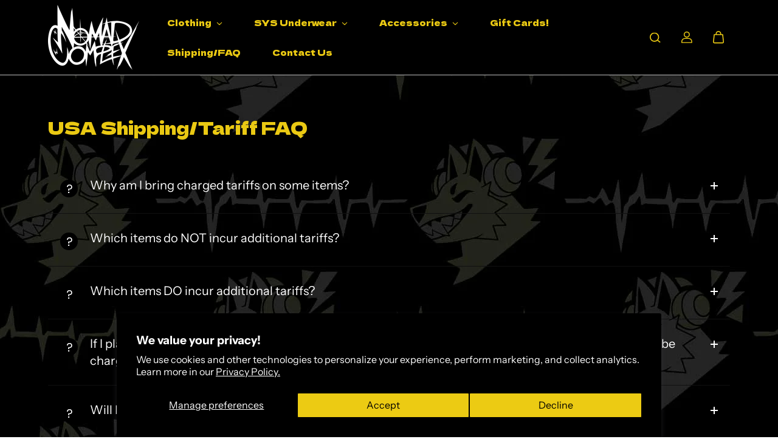

--- FILE ---
content_type: text/html; charset=utf-8
request_url: https://nomadcomplex.com/pages/faqs
body_size: 47387
content:
<!doctype html>

<html
  class="no-js"
  lang="en"
  direction-rtl="false"
>
  <head>
    <meta charset="utf-8">
    <meta http-equiv="X-UA-Compatible" content="IE=edge">
    <meta name="viewport" content="width=device-width,initial-scale=1">
    <meta name="theme-color" content="">
    
<meta property="og:site_name" content="Nomad Complex">
<meta property="og:url" content="https://nomadcomplex.com/pages/faqs">
<meta property="og:title" content="FAQs">
 <meta property="og:type" content="website">
<meta property="og:description" content="What is Nomad Complex? Nomad Complex is a small clothing company from Vancouver, BC founded in January of 2016 committed to high quality clothes with bright, expressive prints. Nomad is run by just two individuals with a passion for bringing a community together and helping people look and feel their best.  How can I c"><meta property="og:image" content="http://nomadcomplex.com/cdn/shop/files/nomadComplex_pride2024_seoBanner.jpg?v=1717437298">
  <meta property="og:image:secure_url" content="https://nomadcomplex.com/cdn/shop/files/nomadComplex_pride2024_seoBanner.jpg?v=1717437298">
  <meta property="og:image:width" content="1200">
  <meta property="og:image:height" content="628"><meta name="twitter:card" content="summary_large_image">  
<meta name="twitter:title" content="FAQs">
<meta name="twitter:description" content="What is Nomad Complex? Nomad Complex is a small clothing company from Vancouver, BC founded in January of 2016 committed to high quality clothes with bright, expressive prints. Nomad is run by just two individuals with a passion for bringing a community together and helping people look and feel their best.  How can I c">

  <script type="application/ld+json">
    {
      "@context": "http://schema.org",
      "@type": "Organization",
      "name": "Nomad Complex","sameAs": [,,,,,],
      "url":"https:\/\/nomadcomplex.com\/pages\/faqs"}
  </script>

    <link rel="canonical" href="https://nomadcomplex.com/pages/faqs">
    <link rel="preconnect" href="https://cdn.shopify.com" crossorigin><link
        rel="icon"
        type="image/png"
        href="//nomadcomplex.com/cdn/shop/files/NomadComplexNewLogo_1e2af9bf-ea4e-49e0-9083-2d2aeccfc037.jpg?crop=center&height=32&v=1613688169&width=32"
      ><link rel="preconnect" href="https://fonts.shopifycdn.com" crossorigin><title>
      FAQs

        &ndash; Nomad Complex</title>

    
      <meta name="description" content="What is Nomad Complex? Nomad Complex is a small clothing company from Vancouver, BC founded in January of 2016 committed to high quality clothes with bright, expressive prints. Nomad is run by just two individuals with a passion for bringing a community together and helping people look and feel their best.  How can I c">
    

    <script>window.performance && window.performance.mark && window.performance.mark('shopify.content_for_header.start');</script><meta name="google-site-verification" content="1X5ldJZ5oR5rwBp09m6Dl5kyJ4hF7ZYiP1THxy3ZT4w">
<meta id="shopify-digital-wallet" name="shopify-digital-wallet" content="/11220032/digital_wallets/dialog">
<meta name="shopify-checkout-api-token" content="bc38a1897c577a3e86a04312e66c2285">
<meta id="in-context-paypal-metadata" data-shop-id="11220032" data-venmo-supported="false" data-environment="production" data-locale="en_US" data-paypal-v4="true" data-currency="USD">
<script async="async" src="/checkouts/internal/preloads.js?locale=en-US"></script>
<link rel="preconnect" href="https://shop.app" crossorigin="anonymous">
<script async="async" src="https://shop.app/checkouts/internal/preloads.js?locale=en-US&shop_id=11220032" crossorigin="anonymous"></script>
<script id="apple-pay-shop-capabilities" type="application/json">{"shopId":11220032,"countryCode":"CA","currencyCode":"USD","merchantCapabilities":["supports3DS"],"merchantId":"gid:\/\/shopify\/Shop\/11220032","merchantName":"Nomad Complex","requiredBillingContactFields":["postalAddress","email","phone"],"requiredShippingContactFields":["postalAddress","email","phone"],"shippingType":"shipping","supportedNetworks":["visa","masterCard","amex","discover","jcb"],"total":{"type":"pending","label":"Nomad Complex","amount":"1.00"},"shopifyPaymentsEnabled":true,"supportsSubscriptions":true}</script>
<script id="shopify-features" type="application/json">{"accessToken":"bc38a1897c577a3e86a04312e66c2285","betas":["rich-media-storefront-analytics"],"domain":"nomadcomplex.com","predictiveSearch":true,"shopId":11220032,"locale":"en"}</script>
<script>var Shopify = Shopify || {};
Shopify.shop = "nomad-complex.myshopify.com";
Shopify.locale = "en";
Shopify.currency = {"active":"USD","rate":"1.0"};
Shopify.country = "US";
Shopify.theme = {"name":"Fame","id":142158430452,"schema_name":"Fame","schema_version":"6.2.0","theme_store_id":2101,"role":"main"};
Shopify.theme.handle = "null";
Shopify.theme.style = {"id":null,"handle":null};
Shopify.cdnHost = "nomadcomplex.com/cdn";
Shopify.routes = Shopify.routes || {};
Shopify.routes.root = "/";</script>
<script type="module">!function(o){(o.Shopify=o.Shopify||{}).modules=!0}(window);</script>
<script>!function(o){function n(){var o=[];function n(){o.push(Array.prototype.slice.apply(arguments))}return n.q=o,n}var t=o.Shopify=o.Shopify||{};t.loadFeatures=n(),t.autoloadFeatures=n()}(window);</script>
<script>
  window.ShopifyPay = window.ShopifyPay || {};
  window.ShopifyPay.apiHost = "shop.app\/pay";
  window.ShopifyPay.redirectState = null;
</script>
<script id="shop-js-analytics" type="application/json">{"pageType":"page"}</script>
<script defer="defer" async type="module" src="//nomadcomplex.com/cdn/shopifycloud/shop-js/modules/v2/client.init-shop-cart-sync_BT-GjEfc.en.esm.js"></script>
<script defer="defer" async type="module" src="//nomadcomplex.com/cdn/shopifycloud/shop-js/modules/v2/chunk.common_D58fp_Oc.esm.js"></script>
<script defer="defer" async type="module" src="//nomadcomplex.com/cdn/shopifycloud/shop-js/modules/v2/chunk.modal_xMitdFEc.esm.js"></script>
<script type="module">
  await import("//nomadcomplex.com/cdn/shopifycloud/shop-js/modules/v2/client.init-shop-cart-sync_BT-GjEfc.en.esm.js");
await import("//nomadcomplex.com/cdn/shopifycloud/shop-js/modules/v2/chunk.common_D58fp_Oc.esm.js");
await import("//nomadcomplex.com/cdn/shopifycloud/shop-js/modules/v2/chunk.modal_xMitdFEc.esm.js");

  window.Shopify.SignInWithShop?.initShopCartSync?.({"fedCMEnabled":true,"windoidEnabled":true});

</script>
<script>
  window.Shopify = window.Shopify || {};
  if (!window.Shopify.featureAssets) window.Shopify.featureAssets = {};
  window.Shopify.featureAssets['shop-js'] = {"shop-cart-sync":["modules/v2/client.shop-cart-sync_DZOKe7Ll.en.esm.js","modules/v2/chunk.common_D58fp_Oc.esm.js","modules/v2/chunk.modal_xMitdFEc.esm.js"],"init-fed-cm":["modules/v2/client.init-fed-cm_B6oLuCjv.en.esm.js","modules/v2/chunk.common_D58fp_Oc.esm.js","modules/v2/chunk.modal_xMitdFEc.esm.js"],"shop-cash-offers":["modules/v2/client.shop-cash-offers_D2sdYoxE.en.esm.js","modules/v2/chunk.common_D58fp_Oc.esm.js","modules/v2/chunk.modal_xMitdFEc.esm.js"],"shop-login-button":["modules/v2/client.shop-login-button_QeVjl5Y3.en.esm.js","modules/v2/chunk.common_D58fp_Oc.esm.js","modules/v2/chunk.modal_xMitdFEc.esm.js"],"pay-button":["modules/v2/client.pay-button_DXTOsIq6.en.esm.js","modules/v2/chunk.common_D58fp_Oc.esm.js","modules/v2/chunk.modal_xMitdFEc.esm.js"],"shop-button":["modules/v2/client.shop-button_DQZHx9pm.en.esm.js","modules/v2/chunk.common_D58fp_Oc.esm.js","modules/v2/chunk.modal_xMitdFEc.esm.js"],"avatar":["modules/v2/client.avatar_BTnouDA3.en.esm.js"],"init-windoid":["modules/v2/client.init-windoid_CR1B-cfM.en.esm.js","modules/v2/chunk.common_D58fp_Oc.esm.js","modules/v2/chunk.modal_xMitdFEc.esm.js"],"init-shop-for-new-customer-accounts":["modules/v2/client.init-shop-for-new-customer-accounts_C_vY_xzh.en.esm.js","modules/v2/client.shop-login-button_QeVjl5Y3.en.esm.js","modules/v2/chunk.common_D58fp_Oc.esm.js","modules/v2/chunk.modal_xMitdFEc.esm.js"],"init-shop-email-lookup-coordinator":["modules/v2/client.init-shop-email-lookup-coordinator_BI7n9ZSv.en.esm.js","modules/v2/chunk.common_D58fp_Oc.esm.js","modules/v2/chunk.modal_xMitdFEc.esm.js"],"init-shop-cart-sync":["modules/v2/client.init-shop-cart-sync_BT-GjEfc.en.esm.js","modules/v2/chunk.common_D58fp_Oc.esm.js","modules/v2/chunk.modal_xMitdFEc.esm.js"],"shop-toast-manager":["modules/v2/client.shop-toast-manager_DiYdP3xc.en.esm.js","modules/v2/chunk.common_D58fp_Oc.esm.js","modules/v2/chunk.modal_xMitdFEc.esm.js"],"init-customer-accounts":["modules/v2/client.init-customer-accounts_D9ZNqS-Q.en.esm.js","modules/v2/client.shop-login-button_QeVjl5Y3.en.esm.js","modules/v2/chunk.common_D58fp_Oc.esm.js","modules/v2/chunk.modal_xMitdFEc.esm.js"],"init-customer-accounts-sign-up":["modules/v2/client.init-customer-accounts-sign-up_iGw4briv.en.esm.js","modules/v2/client.shop-login-button_QeVjl5Y3.en.esm.js","modules/v2/chunk.common_D58fp_Oc.esm.js","modules/v2/chunk.modal_xMitdFEc.esm.js"],"shop-follow-button":["modules/v2/client.shop-follow-button_CqMgW2wH.en.esm.js","modules/v2/chunk.common_D58fp_Oc.esm.js","modules/v2/chunk.modal_xMitdFEc.esm.js"],"checkout-modal":["modules/v2/client.checkout-modal_xHeaAweL.en.esm.js","modules/v2/chunk.common_D58fp_Oc.esm.js","modules/v2/chunk.modal_xMitdFEc.esm.js"],"shop-login":["modules/v2/client.shop-login_D91U-Q7h.en.esm.js","modules/v2/chunk.common_D58fp_Oc.esm.js","modules/v2/chunk.modal_xMitdFEc.esm.js"],"lead-capture":["modules/v2/client.lead-capture_BJmE1dJe.en.esm.js","modules/v2/chunk.common_D58fp_Oc.esm.js","modules/v2/chunk.modal_xMitdFEc.esm.js"],"payment-terms":["modules/v2/client.payment-terms_Ci9AEqFq.en.esm.js","modules/v2/chunk.common_D58fp_Oc.esm.js","modules/v2/chunk.modal_xMitdFEc.esm.js"]};
</script>
<script>(function() {
  var isLoaded = false;
  function asyncLoad() {
    if (isLoaded) return;
    isLoaded = true;
    var urls = ["https:\/\/chimpstatic.com\/mcjs-connected\/js\/users\/6d6e025108d36d09706476542\/733c6b1a6b912f66ec8876b68.js?shop=nomad-complex.myshopify.com","\/\/cdn.shopify.com\/proxy\/eb6e9bf1bd7fc6058c47d6ef377d4b9fdb29b5e910a2b4b55fc1aa81437d504d\/bucket.useifsapp.com\/theme-files-min\/js\/ifs-script-tag-min.js?v=2\u0026shop=nomad-complex.myshopify.com\u0026sp-cache-control=cHVibGljLCBtYXgtYWdlPTkwMA"];
    for (var i = 0; i < urls.length; i++) {
      var s = document.createElement('script');
      s.type = 'text/javascript';
      s.async = true;
      s.src = urls[i];
      var x = document.getElementsByTagName('script')[0];
      x.parentNode.insertBefore(s, x);
    }
  };
  if(window.attachEvent) {
    window.attachEvent('onload', asyncLoad);
  } else {
    window.addEventListener('load', asyncLoad, false);
  }
})();</script>
<script id="__st">var __st={"a":11220032,"offset":-28800,"reqid":"b87d1bc5-51f0-4d0b-8374-9ff5d3eb8622-1769402335","pageurl":"nomadcomplex.com\/pages\/faqs","s":"pages-19696386132","u":"49f729b1382c","p":"page","rtyp":"page","rid":19696386132};</script>
<script>window.ShopifyPaypalV4VisibilityTracking = true;</script>
<script id="captcha-bootstrap">!function(){'use strict';const t='contact',e='account',n='new_comment',o=[[t,t],['blogs',n],['comments',n],[t,'customer']],c=[[e,'customer_login'],[e,'guest_login'],[e,'recover_customer_password'],[e,'create_customer']],r=t=>t.map((([t,e])=>`form[action*='/${t}']:not([data-nocaptcha='true']) input[name='form_type'][value='${e}']`)).join(','),a=t=>()=>t?[...document.querySelectorAll(t)].map((t=>t.form)):[];function s(){const t=[...o],e=r(t);return a(e)}const i='password',u='form_key',d=['recaptcha-v3-token','g-recaptcha-response','h-captcha-response',i],f=()=>{try{return window.sessionStorage}catch{return}},m='__shopify_v',_=t=>t.elements[u];function p(t,e,n=!1){try{const o=window.sessionStorage,c=JSON.parse(o.getItem(e)),{data:r}=function(t){const{data:e,action:n}=t;return t[m]||n?{data:e,action:n}:{data:t,action:n}}(c);for(const[e,n]of Object.entries(r))t.elements[e]&&(t.elements[e].value=n);n&&o.removeItem(e)}catch(o){console.error('form repopulation failed',{error:o})}}const l='form_type',E='cptcha';function T(t){t.dataset[E]=!0}const w=window,h=w.document,L='Shopify',v='ce_forms',y='captcha';let A=!1;((t,e)=>{const n=(g='f06e6c50-85a8-45c8-87d0-21a2b65856fe',I='https://cdn.shopify.com/shopifycloud/storefront-forms-hcaptcha/ce_storefront_forms_captcha_hcaptcha.v1.5.2.iife.js',D={infoText:'Protected by hCaptcha',privacyText:'Privacy',termsText:'Terms'},(t,e,n)=>{const o=w[L][v],c=o.bindForm;if(c)return c(t,g,e,D).then(n);var r;o.q.push([[t,g,e,D],n]),r=I,A||(h.body.append(Object.assign(h.createElement('script'),{id:'captcha-provider',async:!0,src:r})),A=!0)});var g,I,D;w[L]=w[L]||{},w[L][v]=w[L][v]||{},w[L][v].q=[],w[L][y]=w[L][y]||{},w[L][y].protect=function(t,e){n(t,void 0,e),T(t)},Object.freeze(w[L][y]),function(t,e,n,w,h,L){const[v,y,A,g]=function(t,e,n){const i=e?o:[],u=t?c:[],d=[...i,...u],f=r(d),m=r(i),_=r(d.filter((([t,e])=>n.includes(e))));return[a(f),a(m),a(_),s()]}(w,h,L),I=t=>{const e=t.target;return e instanceof HTMLFormElement?e:e&&e.form},D=t=>v().includes(t);t.addEventListener('submit',(t=>{const e=I(t);if(!e)return;const n=D(e)&&!e.dataset.hcaptchaBound&&!e.dataset.recaptchaBound,o=_(e),c=g().includes(e)&&(!o||!o.value);(n||c)&&t.preventDefault(),c&&!n&&(function(t){try{if(!f())return;!function(t){const e=f();if(!e)return;const n=_(t);if(!n)return;const o=n.value;o&&e.removeItem(o)}(t);const e=Array.from(Array(32),(()=>Math.random().toString(36)[2])).join('');!function(t,e){_(t)||t.append(Object.assign(document.createElement('input'),{type:'hidden',name:u})),t.elements[u].value=e}(t,e),function(t,e){const n=f();if(!n)return;const o=[...t.querySelectorAll(`input[type='${i}']`)].map((({name:t})=>t)),c=[...d,...o],r={};for(const[a,s]of new FormData(t).entries())c.includes(a)||(r[a]=s);n.setItem(e,JSON.stringify({[m]:1,action:t.action,data:r}))}(t,e)}catch(e){console.error('failed to persist form',e)}}(e),e.submit())}));const S=(t,e)=>{t&&!t.dataset[E]&&(n(t,e.some((e=>e===t))),T(t))};for(const o of['focusin','change'])t.addEventListener(o,(t=>{const e=I(t);D(e)&&S(e,y())}));const B=e.get('form_key'),M=e.get(l),P=B&&M;t.addEventListener('DOMContentLoaded',(()=>{const t=y();if(P)for(const e of t)e.elements[l].value===M&&p(e,B);[...new Set([...A(),...v().filter((t=>'true'===t.dataset.shopifyCaptcha))])].forEach((e=>S(e,t)))}))}(h,new URLSearchParams(w.location.search),n,t,e,['guest_login'])})(!0,!0)}();</script>
<script integrity="sha256-4kQ18oKyAcykRKYeNunJcIwy7WH5gtpwJnB7kiuLZ1E=" data-source-attribution="shopify.loadfeatures" defer="defer" src="//nomadcomplex.com/cdn/shopifycloud/storefront/assets/storefront/load_feature-a0a9edcb.js" crossorigin="anonymous"></script>
<script crossorigin="anonymous" defer="defer" src="//nomadcomplex.com/cdn/shopifycloud/storefront/assets/shopify_pay/storefront-65b4c6d7.js?v=20250812"></script>
<script data-source-attribution="shopify.dynamic_checkout.dynamic.init">var Shopify=Shopify||{};Shopify.PaymentButton=Shopify.PaymentButton||{isStorefrontPortableWallets:!0,init:function(){window.Shopify.PaymentButton.init=function(){};var t=document.createElement("script");t.src="https://nomadcomplex.com/cdn/shopifycloud/portable-wallets/latest/portable-wallets.en.js",t.type="module",document.head.appendChild(t)}};
</script>
<script data-source-attribution="shopify.dynamic_checkout.buyer_consent">
  function portableWalletsHideBuyerConsent(e){var t=document.getElementById("shopify-buyer-consent"),n=document.getElementById("shopify-subscription-policy-button");t&&n&&(t.classList.add("hidden"),t.setAttribute("aria-hidden","true"),n.removeEventListener("click",e))}function portableWalletsShowBuyerConsent(e){var t=document.getElementById("shopify-buyer-consent"),n=document.getElementById("shopify-subscription-policy-button");t&&n&&(t.classList.remove("hidden"),t.removeAttribute("aria-hidden"),n.addEventListener("click",e))}window.Shopify?.PaymentButton&&(window.Shopify.PaymentButton.hideBuyerConsent=portableWalletsHideBuyerConsent,window.Shopify.PaymentButton.showBuyerConsent=portableWalletsShowBuyerConsent);
</script>
<script data-source-attribution="shopify.dynamic_checkout.cart.bootstrap">document.addEventListener("DOMContentLoaded",(function(){function t(){return document.querySelector("shopify-accelerated-checkout-cart, shopify-accelerated-checkout")}if(t())Shopify.PaymentButton.init();else{new MutationObserver((function(e,n){t()&&(Shopify.PaymentButton.init(),n.disconnect())})).observe(document.body,{childList:!0,subtree:!0})}}));
</script>
<script id='scb4127' type='text/javascript' async='' src='https://nomadcomplex.com/cdn/shopifycloud/privacy-banner/storefront-banner.js'></script><link id="shopify-accelerated-checkout-styles" rel="stylesheet" media="screen" href="https://nomadcomplex.com/cdn/shopifycloud/portable-wallets/latest/accelerated-checkout-backwards-compat.css" crossorigin="anonymous">
<style id="shopify-accelerated-checkout-cart">
        #shopify-buyer-consent {
  margin-top: 1em;
  display: inline-block;
  width: 100%;
}

#shopify-buyer-consent.hidden {
  display: none;
}

#shopify-subscription-policy-button {
  background: none;
  border: none;
  padding: 0;
  text-decoration: underline;
  font-size: inherit;
  cursor: pointer;
}

#shopify-subscription-policy-button::before {
  box-shadow: none;
}

      </style>

<script>window.performance && window.performance.mark && window.performance.mark('shopify.content_for_header.end');</script>

    
<style data-shopify>
    @font-face {
  font-family: "Instrument Sans";
  font-weight: 400;
  font-style: normal;
  font-display: swap;
  src: url("//nomadcomplex.com/cdn/fonts/instrument_sans/instrumentsans_n4.db86542ae5e1596dbdb28c279ae6c2086c4c5bfa.woff2") format("woff2"),
       url("//nomadcomplex.com/cdn/fonts/instrument_sans/instrumentsans_n4.510f1b081e58d08c30978f465518799851ef6d8b.woff") format("woff");
}

    @font-face {
  font-family: "Instrument Sans";
  font-weight: 700;
  font-style: normal;
  font-display: swap;
  src: url("//nomadcomplex.com/cdn/fonts/instrument_sans/instrumentsans_n7.e4ad9032e203f9a0977786c356573ced65a7419a.woff2") format("woff2"),
       url("//nomadcomplex.com/cdn/fonts/instrument_sans/instrumentsans_n7.b9e40f166fb7639074ba34738101a9d2990bb41a.woff") format("woff");
}

    @font-face {
  font-family: "Instrument Sans";
  font-weight: 400;
  font-style: italic;
  font-display: swap;
  src: url("//nomadcomplex.com/cdn/fonts/instrument_sans/instrumentsans_i4.028d3c3cd8d085648c808ceb20cd2fd1eb3560e5.woff2") format("woff2"),
       url("//nomadcomplex.com/cdn/fonts/instrument_sans/instrumentsans_i4.7e90d82df8dee29a99237cd19cc529d2206706a2.woff") format("woff");
}

    @font-face {
  font-family: "Instrument Sans";
  font-weight: 700;
  font-style: italic;
  font-display: swap;
  src: url("//nomadcomplex.com/cdn/fonts/instrument_sans/instrumentsans_i7.d6063bb5d8f9cbf96eace9e8801697c54f363c6a.woff2") format("woff2"),
       url("//nomadcomplex.com/cdn/fonts/instrument_sans/instrumentsans_i7.ce33afe63f8198a3ac4261b826b560103542cd36.woff") format("woff");
}

    @font-face {
  font-family: "Dela Gothic One";
  font-weight: 400;
  font-style: normal;
  font-display: swap;
  src: url("//nomadcomplex.com/cdn/fonts/dela_gothic_one/delagothicone_n4.ba42e34f7ce5de231a79c7aeb381fd0f2e2ad113.woff2") format("woff2"),
       url("//nomadcomplex.com/cdn/fonts/dela_gothic_one/delagothicone_n4.cc62ac293474843dbccea653d0df6488615e900b.woff") format("woff");
}

    

    :root {
    --body-font-family: "Instrument Sans",sans-serif;
    --body-font-style: normal;
    --body-font-weight: 400;
    --body-font-scale: 1.0;
    --body-font-line-height:1.4;
    --heading-font-family: "Dela Gothic One",sans-serif;
    --heading-font-style: normal;
    --heading-font-weight: 400;
    --heading-font-scale: 1.1;
    --heading-font-line-height: 1.1;
    --button-font-family: var(--body-font-family);
    --button-font-weight: var(--body-font-weight);
    --button-font-style: var(--body-font-style);
    --button-radius:80px;
    --button-icon-radius:100%;
    --small-button-radius:50px;
    --msmall-text: calc(var(--body-font-scale) * 13px);
    --xsmall-text: calc(var(--body-font-scale) * 12px);
    --small-text: calc(var(--body-font-scale) * 14px);
    --text: calc(var(--body-font-scale) * 16px);
    --med-text: calc(var(--body-font-scale) * 18px);
    --large-text: calc(var(--body-font-scale) * 20px);
    --xlarge-text: calc(var(--body-font-scale) * 22px);
    --h1: calc(var(--heading-font-scale) * 56px);
    --h2: calc(var(--heading-font-scale) * 32px);
    --h3: calc(var(--heading-font-scale) * 28px);
    --h4: calc(var(--heading-font-scale) * 24px);
    --h5: calc(var(--heading-font-scale) * 22px);
    --h6: calc(var(--heading-font-scale) * 20px);
    --h1-large: calc(var(--h1) * 1.45);
    --h1-med: calc(var(--h1) * 1.3);
    --outline-thickness: 2px;
    --form-input-border-radius: 0;
    --error-color: #E56D6D;
    --error-bg-color: #FCE9E9;
    --success-color: #32A861;
    --success-bg-color: #EAF7F2;
    --preloader-bg: #FF8164;
    --preloader-bg-dark: #F74C25;
    --scrollTop-bg: #FFFFFF;
    --scrollTop-color: #ec4564;
    --bedge-bg:#F74C25;
    --bedge-color: #ffffff;
    --preorder-bedge-bg:#1b1b1b;
    --preorder-bedge-color: #ffffff;
    --custom-bedge-bg:#ffffff;
    --custom-bedge-color: #181818;

    --img-ratio: 0;
    --img-square: 100%;
    --img-portrait: 130%;
    --img-landscape: 75%;
    --image-height: auto;
    --inner-space-top: 0px;
    --inner-space-bottom: 0px;

    --header-bg: #000000;
    --header-text-color: #eac913;
    --header-hover-color: #eac913;
    --submenu-bg: #1b1b1b;
    --submenu-bg-light:rgba(27, 27, 27, 0.2);
    --submenu-text-color: #ffffff;
    --submenu-text-color-xlight: rgba(255, 255, 255, 0.3);
    --submenu-hover-color: #eac913;
    --footer-bg: #000000;
    --footer-text-color: #ffffff;
    --footer-hover-color: #eac913;
    --footer-divider-color: #181818;
    --footer-form-bg: #1B1B1B;
    --footer-form-text-color: #ffffff;
    --footer-form-border-color: #1B1B1B;
    
--footer-form-select-arrow:brightness(0) invert(1);--gradiant-bg:rgba(0,0,0,0);
    --body-bg: rgba(0,0,0,0);
    --body-bg-medium:rgba(0, 0, 0, 0.6);
    --body-bg-light:rgba(0, 0, 0, 0.3);
    --body-bg-xlight: rgba(0, 0, 0, 0.1);
    --heading-color: #eac913;
    --body-text-color: #ffffff;
    --body-text-color-light: rgba(255, 255, 255, 0.5);
    --body-text-color-xlight: rgba(255, 255, 255, 0.2);
    --body-alternate-bg:#000000;
    --link-color:  #f74c25;
    --link-hover-color: #eac913;
    --link-bg-color:  rgba(234, 201, 19, 0.1);
    --button-bg: #000000;
    --button-color:  #ffffff;
    --button-border:  #eac913;
    --button-hover-bg: #282828;
    --button-hover-color:  #eac913;
    --button-hover-border:  #eac913;
    --divider-color: #101010;
    --button-sec-bg:   #000000;
    --button-sec-border:#eac913;
    --button-sec-color: #ffffff;
    --button-sec-hover-bg:   #181818;
    --button-sec-hover-border:#ffffff;
    --button-sec-hover-color: #000000;
    --image-bg: rgba(0,0,0,0);
      --placeholder-img:rgba(0, 0, 0, 0.0);
    --product-border:rgba(0,0,0,0);
    --product-discount-bg: #EC4564;
    --product-discount-color:#ffffff;
    --text-hightlight-color: #FFFFFF;
    --form-input-bg: #292929;
    --form-input-color: #1b1b1b;
    --form-input-border: #292929;
    
--form-select-arrow:brightness(0) invert(1);--slider-arrow-bg: #f74c25;
    --slider-arrow-color: #000000;
    --border-radius: 0px;
    --image-radius: 0px;
    --input-radius: 0px;
    --quantity-radius: 30px;
    --product-space:14px;
    
    --product-border-width:0px;
    
    }
    
    .primary-color-scheme {
    --gradiant-bg:rgba(0,0,0,0);
    --body-bg: rgba(0,0,0,0);
    --body-bg-medium:rgba(0, 0, 0, 0.6);
    --body-bg-light:rgba(0, 0, 0, 0.3);
    --body-bg-xlight: rgba(0, 0, 0, 0.1);
    --heading-color: #eac913;
    --body-text-color: #ffffff;
    --body-text-color-light: rgba(255, 255, 255, 0.5);
    --body-text-color-xlight: rgba(255, 255, 255, 0.2);
    --body-alternate-bg:#000000;
    --link-color:  #f74c25;
    --link-hover-color: #eac913;
    --link-bg-color:  rgba(234, 201, 19, 0.1);
    --button-bg: #000000;
    --button-color:  #ffffff;
    --button-border:  #eac913;
    --button-hover-bg: #282828;
    --button-hover-color:  #eac913;
    --button-hover-border:  #eac913;
    --button-sec-bg:   #000000;
    --button-sec-border:#eac913;
    --button-sec-color: #ffffff;
    --button-sec-hover-bg:   #181818;
    --button-sec-hover-border:#ffffff;
    --button-sec-hover-color: #000000;
    --divider-color: #101010;
    --image-bg: rgba(0,0,0,0);
      --placeholder-img:rgba(0, 0, 0, 0.0);
    --product-border:rgba(0,0,0,0);
    --product-discount-bg: #EC4564;
    --product-discount-color:#ffffff;
    --text-hightlight-color: #FFFFFF;
    --form-input-bg: #292929;
    --form-input-color: #1b1b1b;
    --form-input-border: #292929;
    
--form-select-arrow:brightness(0) invert(1);--slider-arrow-bg: #f74c25;
    --slider-arrow-color: #000000;
    }

    .secondary-color-scheme {
    --gradiant-bg:rgba(0,0,0,0);
    --body-bg: rgba(0,0,0,0);
    --body-bg-medium:rgba(0, 0, 0, 0.6);
    --body-bg-light:rgba(0, 0, 0, 0.3);
    --body-bg-xlight: rgba(0, 0, 0, 0.1);
    --heading-color: #ffffff;
    --body-text-color: #ffffff;
    --body-text-color-light: rgba(255, 255, 255, 0.5);
    --body-text-color-xlight: rgba(255, 255, 255, 0.2);
    --body-alternate-bg:rgba(0,0,0,0);
    --link-color:  #f74c25;
    --link-hover-color: #eac913;
    --link-bg-color:  rgba(234, 201, 19, 0.1);
    --button-bg: #ff0000;
    --button-color:  #BFBFBF;
    --button-border:  #ff0000;
    --button-hover-bg: #ff0000;
    --button-hover-color:  #BFBFBF;
    --button-hover-border:  #999797;
    --button-sec-bg:   #ff0000;
    --button-sec-border:#AFAFAF;
    --button-sec-color: #000000;
    --button-sec-hover-bg:   #ff0000;
    --button-sec-hover-border:#AFAFAF;
    --button-sec-hover-color: #000000;
    --divider-color: #222222;
    --image-bg: #363535;
      --placeholder-img:#000000;
    --product-border:#D3D3D3;
    --product-discount-bg: #EC4564;
    --product-discount-color:#ffffff;
    --text-hightlight-color: #FFFFFF;
    --form-input-bg: #292929;
    --form-input-color: #919191;
    --form-input-border: #292929;
    
--form-select-arrow:brightness(0) invert(1);--slider-arrow-bg: #696969;
    --slider-arrow-color: #000000;
    }

    .tertiary-color-scheme {
    --gradiant-bg:#000000;
    --body-bg: #000000;
    --body-bg-medium:rgba(0, 0, 0, 0.6);
    --body-bg-light:rgba(0, 0, 0, 0.3);
    --body-bg-xlight: rgba(0, 0, 0, 0.1);
    --heading-color: #eac913;
    --body-text-color: #ffffff;
    --body-text-color-light: rgba(255, 255, 255, 0.5);
    --body-text-color-xlight: rgba(255, 255, 255, 0.2);
    --body-alternate-bg:#000000;
    --link-color:  #eac913;
    --link-hover-color: #FFFFFF;
    --link-bg-color:  rgba(255, 255, 255, 0.1);
    --button-bg: #000000;
    --button-color:  #ffffff;
    --button-border:  #eac913;
    --button-hover-bg: #292929;
    --button-hover-color:  #ffffff;
    --button-hover-border:  #eac913;
    --button-sec-bg:   #ffffff;
    --button-sec-color:#000000;
    --button-sec-border: #ffffff;
    --button-sec-hover-bg:   #ffffff;
    --button-sec-hover-border:#ffffff;
    --button-sec-hover-color: #000000;
    --divider-color: #EAEAEA;
    --image-bg: #EEEEEE;
      --placeholder-img:#6e6e6e;
    --product-border:#D3D3D3;
    --product-discount-bg: #ec4564;
    --product-discount-color:#ffffff;
    --text-hightlight-color: #A6A6A6;
    --form-input-bg: #ffffff;
    --form-input-color: #000000;
    --form-input-border: #D2D2D2;
    
--form-select-arrow:brightness(0) invert(0);--slider-arrow-bg: #252525;
    --slider-arrow-color: #eac913;
    }

    .quaternary-color-scheme {
    --gradiant-bg:linear-gradient(140deg, rgba(162, 37, 167, 1) 16%, rgba(54, 212, 255, 1) 47%, rgba(43, 252, 135, 1) 87%);
    --body-bg: rgba(0,0,0,0);
    --body-bg-medium:rgba(0, 0, 0, 0.6);
    --body-bg-light:rgba(0, 0, 0, 0.3);
    --body-bg-xlight: rgba(0, 0, 0, 0.1);
    --heading-color: #FFFFFF;
    --body-text-color: #ffffff;
    --body-text-color-light: rgba(255, 255, 255, 0.5);
    --body-text-color-xlight: rgba(255, 255, 255, 0.2);
    --body-alternate-bg:rgba(0,0,0,0);
    --link-color:  #FFFFFF;
    --link-hover-color: #eac913;
    --link-bg-color:  rgba(234, 201, 19, 0.1);
    --button-bg: rgba(0,0,0,0);
    --button-color:  #000000;
    --button-border:  #ffffff;
    --button-hover-bg: #ffffff;
    --button-hover-color:  #000000;
    --button-hover-border:  #ffffff;
    --button-sec-bg:   #ffffff;
    --button-sec-color:#000000;
    --button-sec-border: #ffffff;
    --button-sec-hover-bg:   #ffffff;
    --button-sec-hover-border:#ffffff;
    --button-sec-hover-color: #000000;
    --divider-color: #1F1F1F;
    --image-bg: #eac913;
      --placeholder-img:#000000;
    --product-border:#D3D3D3;
    --product-discount-bg: #EC4564;
    --product-discount-color:#ffffff;
    --text-hightlight-color: #9C9C9C;
    --form-input-bg: #ffffff;
    --form-input-color: #050505;
    --form-input-border: #ff0000;
    
--form-select-arrow:brightness(0) invert(0);--slider-arrow-bg: #ffffff;
    --slider-arrow-color: #000000;
    }
    
    
    
    @media (max-width:767px){
      :root {
        --border-radius: 0px;
        --image-radius: 0px;
        --input-radius: 0px;
        --product-space:14px;
        
        --product-border-width:0px;
        
        --quantity-radius: 20px;
        }
      }
    
    
    
      .style2 .btn-text .char:nth-child(0){
        transition-delay: 0.0s;
      }
      
    
      .style2 .btn-text .char:nth-child(1){
        transition-delay: 0.02s;
      }
      
    
      .style2 .btn-text .char:nth-child(2){
        transition-delay: 0.04s;
      }
      
    
      .style2 .btn-text .char:nth-child(3){
        transition-delay: 0.06s;
      }
      
    
      .style2 .btn-text .char:nth-child(4){
        transition-delay: 0.08s;
      }
      
    
      .style2 .btn-text .char:nth-child(5){
        transition-delay: 0.1s;
      }
      
    
      .style2 .btn-text .char:nth-child(6){
        transition-delay: 0.12s;
      }
      
    
      .style2 .btn-text .char:nth-child(7){
        transition-delay: 0.14s;
      }
      
    
      .style2 .btn-text .char:nth-child(8){
        transition-delay: 0.16s;
      }
      
    
      .style2 .btn-text .char:nth-child(9){
        transition-delay: 0.18s;
      }
      
    
      .style2 .btn-text .char:nth-child(10){
        transition-delay: 0.2s;
      }
      
    
      .style2 .btn-text .char:nth-child(11){
        transition-delay: 0.22s;
      }
      
    
      .style2 .btn-text .char:nth-child(12){
        transition-delay: 0.24s;
      }
      
    
      .style2 .btn-text .char:nth-child(13){
        transition-delay: 0.26s;
      }
      
    
      .style2 .btn-text .char:nth-child(14){
        transition-delay: 0.28s;
      }
      
    
      .style2 .btn-text .char:nth-child(15){
        transition-delay: 0.3s;
      }
      
    
      .style2 .btn-text .char:nth-child(16){
        transition-delay: 0.32s;
      }
      
    
      .style2 .btn-text .char:nth-child(17){
        transition-delay: 0.34s;
      }
      
    
      .style2 .btn-text .char:nth-child(18){
        transition-delay: 0.36s;
      }
      
    
      .style2 .btn-text .char:nth-child(19){
        transition-delay: 0.38s;
      }
      
    
      .style2 .btn-text .char:nth-child(20){
        transition-delay: 0.4s;
      }
      
    
      .style2 .btn-text .char:nth-child(21){
        transition-delay: 0.42s;
      }
      
    
      .style2 .btn-text .char:nth-child(22){
        transition-delay: 0.44s;
      }
      
    
      .style2 .btn-text .char:nth-child(23){
        transition-delay: 0.46s;
      }
      
    
      .style2 .btn-text .char:nth-child(24){
        transition-delay: 0.48s;
      }
      
    
      .style2 .btn-text .char:nth-child(25){
        transition-delay: 0.5s;
      }
      
    
      .style2 .btn-text .char:nth-child(26){
        transition-delay: 0.52s;
      }
      
    
      .style2 .btn-text .char:nth-child(27){
        transition-delay: 0.54s;
      }
      
    
      .style2 .btn-text .char:nth-child(28){
        transition-delay: 0.56s;
      }
      
    
      .style2 .btn-text .char:nth-child(29){
        transition-delay: 0.58s;
      }
      
    
      .style2 .btn-text .char:nth-child(30){
        transition-delay: 0.6s;
      }
      
    
      .style2 .btn-text .char:nth-child(31){
        transition-delay: 0.62s;
      }
      
    
      .style2 .btn-text .char:nth-child(32){
        transition-delay: 0.64s;
      }
      
    
      .style2 .btn-text .char:nth-child(33){
        transition-delay: 0.66s;
      }
      
    
      .style2 .btn-text .char:nth-child(34){
        transition-delay: 0.68s;
      }
      
    
      .style2 .btn-text .char:nth-child(35){
        transition-delay: 0.7s;
      }
      
    
      .style2 .btn-text .char:nth-child(36){
        transition-delay: 0.72s;
      }
      
    
      .style2 .btn-text .char:nth-child(37){
        transition-delay: 0.74s;
      }
      
    
      .style2 .btn-text .char:nth-child(38){
        transition-delay: 0.76s;
      }
      
    
      .style2 .btn-text .char:nth-child(39){
        transition-delay: 0.78s;
      }
      
    
      .style2 .btn-text .char:nth-child(40){
        transition-delay: 0.8s;
      }
      
    
      .style2 .btn-text .char:nth-child(41){
        transition-delay: 0.82s;
      }
      
    
      .style2 .btn-text .char:nth-child(42){
        transition-delay: 0.84s;
      }
      
    
      .style2 .btn-text .char:nth-child(43){
        transition-delay: 0.86s;
      }
      
    
      .style2 .btn-text .char:nth-child(44){
        transition-delay: 0.88s;
      }
      
    
      .style2 .btn-text .char:nth-child(45){
        transition-delay: 0.9s;
      }
      
    
      .style2 .btn-text .char:nth-child(46){
        transition-delay: 0.92s;
      }
      
    
      .style2 .btn-text .char:nth-child(47){
        transition-delay: 0.94s;
      }
      
    
      .style2 .btn-text .char:nth-child(48){
        transition-delay: 0.96s;
      }
      
    
      .style2 .btn-text .char:nth-child(49){
        transition-delay: 0.98s;
      }
      
    
      .style2 .btn-text .char:nth-child(50){
        transition-delay: 1.0s;
      }
      
    
      .style2 .btn-text .char:nth-child(51){
        transition-delay: 1.02s;
      }
      
    
      .style2 .btn-text .char:nth-child(52){
        transition-delay: 1.04s;
      }
      
    
      .style2 .btn-text .char:nth-child(53){
        transition-delay: 1.06s;
      }
      
    
      .style2 .btn-text .char:nth-child(54){
        transition-delay: 1.08s;
      }
      
    
      .style2 .btn-text .char:nth-child(55){
        transition-delay: 1.1s;
      }
      
    
      .style2 .btn-text .char:nth-child(56){
        transition-delay: 1.12s;
      }
      
    
      .style2 .btn-text .char:nth-child(57){
        transition-delay: 1.14s;
      }
      
    
      .style2 .btn-text .char:nth-child(58){
        transition-delay: 1.16s;
      }
      
    
      .style2 .btn-text .char:nth-child(59){
        transition-delay: 1.18s;
      }
      
    
      .style2 .btn-text .char:nth-child(60){
        transition-delay: 1.2s;
      }
      
    
      .style2 .btn-text .char:nth-child(61){
        transition-delay: 1.22s;
      }
      
    
      .style2 .btn-text .char:nth-child(62){
        transition-delay: 1.24s;
      }
      
    
      .style2 .btn-text .char:nth-child(63){
        transition-delay: 1.26s;
      }
      
    
      .style2 .btn-text .char:nth-child(64){
        transition-delay: 1.28s;
      }
      
    
      .style2 .btn-text .char:nth-child(65){
        transition-delay: 1.3s;
      }
      
    
      .style2 .btn-text .char:nth-child(66){
        transition-delay: 1.32s;
      }
      
    
      .style2 .btn-text .char:nth-child(67){
        transition-delay: 1.34s;
      }
      
    
      .style2 .btn-text .char:nth-child(68){
        transition-delay: 1.36s;
      }
      
    
      .style2 .btn-text .char:nth-child(69){
        transition-delay: 1.38s;
      }
      
    
      .style2 .btn-text .char:nth-child(70){
        transition-delay: 1.4s;
      }
      
    
      .style2 .btn-text .char:nth-child(71){
        transition-delay: 1.42s;
      }
      
    
      .style2 .btn-text .char:nth-child(72){
        transition-delay: 1.44s;
      }
      
    
      .style2 .btn-text .char:nth-child(73){
        transition-delay: 1.46s;
      }
      
    
      .style2 .btn-text .char:nth-child(74){
        transition-delay: 1.48s;
      }
      
    
      .style2 .btn-text .char:nth-child(75){
        transition-delay: 1.5s;
      }
      
    
      .style2 .btn-text .char:nth-child(76){
        transition-delay: 1.52s;
      }
      
    
      .style2 .btn-text .char:nth-child(77){
        transition-delay: 1.54s;
      }
      
    
      .style2 .btn-text .char:nth-child(78){
        transition-delay: 1.56s;
      }
      
    
      .style2 .btn-text .char:nth-child(79){
        transition-delay: 1.58s;
      }
      
    
      .style2 .btn-text .char:nth-child(80){
        transition-delay: 1.6s;
      }
      
    
      .style2 .btn-text .char:nth-child(81){
        transition-delay: 1.62s;
      }
      
    
      .style2 .btn-text .char:nth-child(82){
        transition-delay: 1.64s;
      }
      
    
      .style2 .btn-text .char:nth-child(83){
        transition-delay: 1.66s;
      }
      
    
      .style2 .btn-text .char:nth-child(84){
        transition-delay: 1.68s;
      }
      
    
      .style2 .btn-text .char:nth-child(85){
        transition-delay: 1.7s;
      }
      
    
      .style2 .btn-text .char:nth-child(86){
        transition-delay: 1.72s;
      }
      
    
      .style2 .btn-text .char:nth-child(87){
        transition-delay: 1.74s;
      }
      
    
      .style2 .btn-text .char:nth-child(88){
        transition-delay: 1.76s;
      }
      
    
      .style2 .btn-text .char:nth-child(89){
        transition-delay: 1.78s;
      }
      
    
      .style2 .btn-text .char:nth-child(90){
        transition-delay: 1.8s;
      }
      
    
      .style2 .btn-text .char:nth-child(91){
        transition-delay: 1.82s;
      }
      
    
      .style2 .btn-text .char:nth-child(92){
        transition-delay: 1.84s;
      }
      
    
      .style2 .btn-text .char:nth-child(93){
        transition-delay: 1.86s;
      }
      
    
      .style2 .btn-text .char:nth-child(94){
        transition-delay: 1.88s;
      }
      
    
      .style2 .btn-text .char:nth-child(95){
        transition-delay: 1.9s;
      }
      
    
      .style2 .btn-text .char:nth-child(96){
        transition-delay: 1.92s;
      }
      
    
      .style2 .btn-text .char:nth-child(97){
        transition-delay: 1.94s;
      }
      
    
      .style2 .btn-text .char:nth-child(98){
        transition-delay: 1.96s;
      }
      
    
      .style2 .btn-text .char:nth-child(99){
        transition-delay: 1.98s;
      }
      
    
      .style2 .btn-text .char:nth-child(100){
        transition-delay: 2.0s;
      }
      
    
      .style2 .btn-text .char:nth-child(101){
        transition-delay: 2.02s;
      }
      
    
      .style2 .btn-text .char:nth-child(102){
        transition-delay: 2.04s;
      }
      
    
      .style2 .btn-text .char:nth-child(103){
        transition-delay: 2.06s;
      }
      
    
      .style2 .btn-text .char:nth-child(104){
        transition-delay: 2.08s;
      }
      
    
      .style2 .btn-text .char:nth-child(105){
        transition-delay: 2.1s;
      }
      
    
      .style2 .btn-text .char:nth-child(106){
        transition-delay: 2.12s;
      }
      
    
      .style2 .btn-text .char:nth-child(107){
        transition-delay: 2.14s;
      }
      
    
      .style2 .btn-text .char:nth-child(108){
        transition-delay: 2.16s;
      }
      
    
      .style2 .btn-text .char:nth-child(109){
        transition-delay: 2.18s;
      }
      
    
      .style2 .btn-text .char:nth-child(110){
        transition-delay: 2.2s;
      }
      
    
      .style2 .btn-text .char:nth-child(111){
        transition-delay: 2.22s;
      }
      
    
      .style2 .btn-text .char:nth-child(112){
        transition-delay: 2.24s;
      }
      
    
      .style2 .btn-text .char:nth-child(113){
        transition-delay: 2.26s;
      }
      
    
      .style2 .btn-text .char:nth-child(114){
        transition-delay: 2.28s;
      }
      
    
      .style2 .btn-text .char:nth-child(115){
        transition-delay: 2.3s;
      }
      
    
      .style2 .btn-text .char:nth-child(116){
        transition-delay: 2.32s;
      }
      
    
      .style2 .btn-text .char:nth-child(117){
        transition-delay: 2.34s;
      }
      
    
      .style2 .btn-text .char:nth-child(118){
        transition-delay: 2.36s;
      }
      
    
      .style2 .btn-text .char:nth-child(119){
        transition-delay: 2.38s;
      }
      
    
      .style2 .btn-text .char:nth-child(120){
        transition-delay: 2.4s;
      }
      
    
      .style2 .btn-text .char:nth-child(121){
        transition-delay: 2.42s;
      }
      
    
      .style2 .btn-text .char:nth-child(122){
        transition-delay: 2.44s;
      }
      
    
      .style2 .btn-text .char:nth-child(123){
        transition-delay: 2.46s;
      }
      
    
      .style2 .btn-text .char:nth-child(124){
        transition-delay: 2.48s;
      }
      
    
      .style2 .btn-text .char:nth-child(125){
        transition-delay: 2.5s;
      }
      
    
      .style2 .btn-text .char:nth-child(126){
        transition-delay: 2.52s;
      }
      
    
      .style2 .btn-text .char:nth-child(127){
        transition-delay: 2.54s;
      }
      
    
      .style2 .btn-text .char:nth-child(128){
        transition-delay: 2.56s;
      }
      
    
      .style2 .btn-text .char:nth-child(129){
        transition-delay: 2.58s;
      }
      
    
      .style2 .btn-text .char:nth-child(130){
        transition-delay: 2.6s;
      }
      
    
      .style2 .btn-text .char:nth-child(131){
        transition-delay: 2.62s;
      }
      
    
      .style2 .btn-text .char:nth-child(132){
        transition-delay: 2.64s;
      }
      
    
      .style2 .btn-text .char:nth-child(133){
        transition-delay: 2.66s;
      }
      
    
      .style2 .btn-text .char:nth-child(134){
        transition-delay: 2.68s;
      }
      
    
      .style2 .btn-text .char:nth-child(135){
        transition-delay: 2.7s;
      }
      
    
      .style2 .btn-text .char:nth-child(136){
        transition-delay: 2.72s;
      }
      
    
      .style2 .btn-text .char:nth-child(137){
        transition-delay: 2.74s;
      }
      
    
      .style2 .btn-text .char:nth-child(138){
        transition-delay: 2.76s;
      }
      
    
      .style2 .btn-text .char:nth-child(139){
        transition-delay: 2.78s;
      }
      
    
      .style2 .btn-text .char:nth-child(140){
        transition-delay: 2.8s;
      }
      
    
      .style2 .btn-text .char:nth-child(141){
        transition-delay: 2.82s;
      }
      
    
      .style2 .btn-text .char:nth-child(142){
        transition-delay: 2.84s;
      }
      
    
      .style2 .btn-text .char:nth-child(143){
        transition-delay: 2.86s;
      }
      
    
      .style2 .btn-text .char:nth-child(144){
        transition-delay: 2.88s;
      }
      
    
      .style2 .btn-text .char:nth-child(145){
        transition-delay: 2.9s;
      }
      
    
      .style2 .btn-text .char:nth-child(146){
        transition-delay: 2.92s;
      }
      
    
      .style2 .btn-text .char:nth-child(147){
        transition-delay: 2.94s;
      }
      
    
      .style2 .btn-text .char:nth-child(148){
        transition-delay: 2.96s;
      }
      
    
      .style2 .btn-text .char:nth-child(149){
        transition-delay: 2.98s;
      }
      
    
      .style2 .btn-text .char:nth-child(150){
        transition-delay: 3.0s;
      }
      
    

    .button{
      --font-shadow:16px;
    }

    .button.xsmall-btn{
        --font-shadow:12px;
    }
    @media (min-width:768px){
      .button.med-btn{
        --font-shadow:16px;
      }
      .button.large-btn{
        --font-shadow:18px;
      }
    }
    @media (min-width:1200px){

      .button.med-btn{
        --font-shadow:18px;
      }
      .button.xlarge-btn {
      --font-shadow:22px;
    }
    }
    @media (max-width:575px){
    .button{
      --font-shadow:14px;
    }
  }
</style>

    
  <link rel="preload" as="style" href="//nomadcomplex.com/cdn/shop/t/30/assets/aos.css?v=124228505344924077241715803332">

<link rel="preload" as="style" href="//nomadcomplex.com/cdn/shop/t/30/assets/flickity.min.css?v=58391348945399336901715803333">
<link href="//nomadcomplex.com/cdn/shop/t/30/assets/flickity.min.css?v=58391348945399336901715803333" rel="stylesheet" type="text/css" media="all" />



  <link rel="preload" as="style" href="//nomadcomplex.com/cdn/shop/t/30/assets/theme.css?v=11488588248537418131715803334">
  <link rel="preload" as="style" href="//nomadcomplex.com/cdn/shop/t/30/assets/base.css?v=22736161968797438811715803332">
  <link rel="preload" as="style" href="//nomadcomplex.com/cdn/shop/t/30/assets/header.css?v=13385249927267476341715803333">
  <link rel="preload" as="style" href="//nomadcomplex.com/cdn/shop/t/30/assets/footer.css?v=26023042961147132021715803333">
  <link rel="preload" as="style" href="//nomadcomplex.com/cdn/shop/t/30/assets/cart.css?v=164536692169651761531715803332">
  <link rel="preload" as="style" href="//nomadcomplex.com/cdn/shop/t/30/assets/search.css?v=121805497874484991081715803334">
  <link href="//nomadcomplex.com/cdn/shop/t/30/assets/theme.css?v=11488588248537418131715803334" rel="stylesheet" type="text/css" media="all" />
  <link href="//nomadcomplex.com/cdn/shop/t/30/assets/base.css?v=22736161968797438811715803332" rel="stylesheet" type="text/css" media="all" />
  <link href="//nomadcomplex.com/cdn/shop/t/30/assets/header.css?v=13385249927267476341715803333" rel="stylesheet" type="text/css" media="all" />
  <link href="//nomadcomplex.com/cdn/shop/t/30/assets/footer.css?v=26023042961147132021715803333" rel="stylesheet" type="text/css" media="all" />
  <link href="//nomadcomplex.com/cdn/shop/t/30/assets/cart.css?v=164536692169651761531715803332" rel="stylesheet" type="text/css" media="all" />
  <link href="//nomadcomplex.com/cdn/shop/t/30/assets/search.css?v=121805497874484991081715803334" rel="stylesheet" type="text/css" media="all" />


  <link href="//nomadcomplex.com/cdn/shop/t/30/assets/aos.css?v=124228505344924077241715803332" rel="stylesheet" type="text/css" media="all" />


<script>
  
  
  
  
  const rtlStatus=false;   
  const errorCross='<svg width="20" height="20" viewBox="0 0 20 20" fill="none"><circle cx="10" cy="10" r="10" fill="currentColor"></circle><path d="M7.05331 7L10.004 10.0269L7 13M12.9467 7L9.99602 10.0269L13 13" stroke="white" stroke-width="1.25" stroke-linecap="round" stroke-linejoin="round"></path></svg>';
  const successIcon='<svg width="20" height="20" viewBox="0 0 20 20" fill="none"><circle cx="10" cy="10" r="10" fill="#32A861"></circle><path d="M13.756 6.22351L8.60712 11.3724L6.30231 9.06764C6.0043 8.76962 5.52147 8.76962 5.22351 9.06764C4.9255 9.36566 4.9255 9.84849 5.22351 10.1464L8.06764 12.9906C8.21604 13.139 8.41216 13.2144 8.60703 13.2144C8.80191 13.2144 8.99679 13.1402 9.14641 12.9906L14.8347 7.30231C15.1327 7.0043 15.1327 6.52147 14.8347 6.22351C14.5367 5.9255 14.0539 5.9255 13.7559 6.22351H13.756Z" fill="white"></path></svg>';
  var fame = {};
  var focusElement = '';
  const moneyFormat = "${{amount}}"; 

  const savedAmountStatus = true;
  const preorderStatus = false;
  const soldOutText = "Sold out";
  const saleOffText = 'OFF';
  const unitPriceText = 'Unit price';
  const addToCartText = 'Add to cart';
  const unavailableText = 'Unavailable';
  const preorderText = 'Preorder';
  const googleMapApiKey = '';
  const animationStatus = true;
  const popupAnimationstyle = 'style1';
  const fullWidthPopup = false;
  /* Dynamic cart URLs Start */
  const cartDrawerStatus = true;
  const rootUrl = '/';
  const cartUrl = '/cart.js';
  const mainCartUrl = '/cart';
  const cartAdd = '/cart/add';
  const cartAddUrl = '/cart/add.js';
  const cartUpdateUrl = '/cart/update.js';
  const cartChangeUrl = '/cart/change.js';
  const cartClearUrl = '/cart/clear.js';
  /*Dynamic cart URLs end*/
  const quickViewPreLoadGif=`
<div class="quickview__placeholder-box">
  <div class="quickview__placeholder">
    
    <svg viewBox="0 0 980.03 565" fill="#eee" class="d-none d-md-block">
      <g>
          <rect  width="246.21" height="278.2"/>
          <rect  x="254.82" width="246.21" height="278.2"/>
          <rect  x="529.03" width="451" height="34"/>
          <rect  x="529.03" y="43" width="233" height="34"/>
          <rect  x="529.03" y="87" width="154" height="34"/>
          <rect  x="529.03" y="164" width="280" height="53"/>
          <rect  x="529.03" y="254" width="327" height="53"/>
          <rect  x="529.03" y="354" width="145" height="53"/>
          <rect  x="529.03" y="419" width="451" height="53"/>
          <rect  x="688.03" y="354" width="292" height="53"/>
          <rect  y="286.8" width="246.21" height="278.2"/>
          <rect  x="254.82" y="286.8" width="246.21" height="278.2"/>
      </g>
    </svg>
    <svg viewBox="0 0 356.5 485" fill="#eee" class="d-block d-md-none">
      <g>
        <rect  width="356.5" height="283.81"></rect>
        <rect  x=".04" y="300" width="255.09" height="21.31"></rect>
        <rect  x=".04" y="330.27" width="195.99" height="21.31"></rect>
        <rect  x=".04" y="361.17" width="129.54" height="21.31"></rect>
        <rect  x=".04" y="401.26" width="82.01" height="35.99"></rect>
        <rect  x=".04" y="449.01" width="355.99" height="35.99"></rect>
        <rect  x="94.6" y="401.26" width="261.43" height="35.99"></rect>
        </g>
    </svg>
  
  </div>
</div>
<style>
      
      
      .quickview__placeholder {
          color: var(--body-alternate-bg)
      }
      .quickview__placeholder svg {
          fill: currentColor;
          max-width: 100%;
          width: 100%;
      }
      .popup-fullwidth.quickview-popup .quickview__placeholder svg {
        width: 80%;
        height: 100%;
      }
      .popup-fullwidth.quickview-popup .quickview__placeholder-box {
        padding: 0;
      }
    .quickview-popup .quickview__placeholder {
          max-width: 100%;
      }
    .quickview__placeholder-box:after {
        content: '';
        width: 95%;
        height: 100%;
        top: 15px;
        left: 15px;
        position: absolute;
        background-image: linear-gradient(90deg, var(--body-bg), var(--body-bg-xlight) 50%, var(--body-bg) 100%);
        animation: gradloader 1.5s linear infinite;
        background-size: 200% 200%;
        background-image: linear-gradient(103deg, var(--body-bg-xlight) 46%, var(--body-bg-light) 52%, var(--body-bg-xlight) 57%);
    }
    @keyframes gradloader {
        0% {
            background-position: 200% 200%;
        }
        100% {
            background-position:  0% 200%;
        }
    }
    @media (min-width:768px){
          .quickview__placeholder-box {
              padding: 30px;
          }
          .quickview__placeholder {
              max-width: 90%;
              margin: 0 auto;
          }
      }
      @media (min-width:1200px){
          .quickview__placeholder {
              max-width: 80%;
          }
      }
    @media (min-width:1441px){
          .quickview__placeholder-box {
              padding: 60px;
          }
          .quickview__placeholder {
              max-width: 70%;
          }
      }
</style>
`;
  const preLoadLoadGif = `<div class="loader text-center">
  <svg width="50px" height="50px" viewBox="0 0 100 100" >
    <circle cx="50" cy="50" fill="none" stroke="currentColor" stroke-width="6" r="35" stroke-dasharray="164.93361431346415 56.97787143782138">
      <animateTransform attributeName="transform" type="rotate" repeatCount="indefinite" dur="1s" values="0 50 50;360 50 50" keyTimes="0;1"/>
    </circle>
  </svg>
</div>`;
const noResultFound = `<div class="searchbar__notfound">
                            <div class="search__empty empty__state-box">
                                <h4 class="empty__state-heading">No results found</h4>
                                <p class="empty__state-desc ">Check the spelling or use a different word or phrase.</p>
                            </div>
                        </div>`;

</script>
<script src="//nomadcomplex.com/cdn/shop/t/30/assets/jquery.min.js?v=115860211936397945481715803333" defer></script>
<script src="//nomadcomplex.com/cdn/shop/t/30/assets/cookies.min.js?v=31302746436688934191715803333" defer></script>
<script src="//nomadcomplex.com/cdn/shop/t/30/assets/lazysizes.min.js?v=166473712726788881691715803334" defer></script>

  <script src="//nomadcomplex.com/cdn/shop/t/30/assets/aos.js?v=90494958484447784991715803332" defer></script>


<script src="//nomadcomplex.com/cdn/shop/t/30/assets/parallax.js?v=80453744979463833811715803334" defer></script>
<script src="//nomadcomplex.com/cdn/shop/t/30/assets/flickity.min.js?v=117715095707248136291715803333" defer></script>
<script src="//nomadcomplex.com/cdn/shop/t/30/assets/theme.js?v=151879189346415323011715803334" defer></script>

<link
        rel="preload"
        as="font"
        href="//nomadcomplex.com/cdn/fonts/instrument_sans/instrumentsans_n4.db86542ae5e1596dbdb28c279ae6c2086c4c5bfa.woff2"
        type="font/woff2"
        crossorigin
      ><link
        rel="preload"
        as="font"
        href="//nomadcomplex.com/cdn/fonts/dela_gothic_one/delagothicone_n4.ba42e34f7ce5de231a79c7aeb381fd0f2e2ad113.woff2"
        type="font/woff2"
        crossorigin
      ><script>
      document.documentElement.className = document.documentElement.className.replace('no-js', 'js');
      if (Shopify.designMode) {
        document.documentElement.classList.add('shopify-design-mode');
      }
    </script>
  <!-- BEGIN app block: shopify://apps/powerful-form-builder/blocks/app-embed/e4bcb1eb-35b2-42e6-bc37-bfe0e1542c9d --><script type="text/javascript" hs-ignore data-cookieconsent="ignore">
  var Globo = Globo || {};
  var globoFormbuilderRecaptchaInit = function(){};
  var globoFormbuilderHcaptchaInit = function(){};
  window.Globo.FormBuilder = window.Globo.FormBuilder || {};
  window.Globo.FormBuilder.shop = {"configuration":{"money_format":"${{amount}}"},"pricing":{"features":{"bulkOrderForm":true,"cartForm":true,"fileUpload":100,"removeCopyright":true,"restrictedEmailDomains":true}},"settings":{"copyright":"Powered by <a href=\"https://globosoftware.net\" target=\"_blank\">Globo</a> <a href=\"https://apps.shopify.com/form-builder-contact-form\" target=\"_blank\">Form Builder</a>","hideWaterMark":false,"reCaptcha":{"recaptchaType":"v2","siteKey":false,"languageCode":"en"},"scrollTop":false,"customCssCode":"","customCssEnabled":false,"additionalColumns":[]},"encryption_form_id":1,"url":"https://app.powerfulform.com/","CDN_URL":"https://dxo9oalx9qc1s.cloudfront.net"};

  if(window.Globo.FormBuilder.shop.settings.customCssEnabled && window.Globo.FormBuilder.shop.settings.customCssCode){
    const customStyle = document.createElement('style');
    customStyle.type = 'text/css';
    customStyle.innerHTML = window.Globo.FormBuilder.shop.settings.customCssCode;
    document.head.appendChild(customStyle);
  }

  window.Globo.FormBuilder.forms = [];
    
      
      
      
      window.Globo.FormBuilder.forms[41775] = {"41775":{"elements":[{"id":"group-1","type":"group","label":{"en":"Contact Us"},"description":{"en":"Contact Nomad Complex"},"elements":[{"id":"text","type":"text","label":"Your Name","placeholder":{"en":"Full Name"},"description":null,"hideLabel":false,"required":true,"columnWidth":100,"ifHideLabel":false,"customClass":"contactFormName"},{"id":"email","type":"email","label":"Email","placeholder":"Email","description":null,"hideLabel":false,"required":true,"columnWidth":100,"customClass":"contactFormEmail","conditionalField":false},{"id":"select-1","type":"select","label":{"en":"Subject"},"placeholder":"Please select","options":[{"label":{"en":"Address Change Request"},"value":"Address Change Request"},{"label":{"en":"Size Exchange Request"},"value":"Size Exchange Request"},{"label":{"en":"Return Request"},"value":"Return Request"},{"label":{"en":"My Order Was Incorrect"},"value":"My Order Was Incorrect"},{"label":{"en":"Be Nice To Us For No Reason"},"value":"Be Nice To Us For No Reason"},{"label":{"en":"My Question Isn't in the FAQ"},"value":"My Question Isn't in the FAQ"}],"defaultOption":"","description":{"en":""},"hideLabel":false,"keepPositionLabel":false,"columnWidth":100,"displayType":"show","displayDisjunctive":false,"conditionalField":false,"required":true,"customClass":"contactFormSubject","displayRules":[{"field":"","relation":"equal","condition":""}]},{"id":"number-1","type":"number","label":{"en":"Order Number"},"placeholder":{"en":"Please enter your 5-digit Order Number"},"description":"","limitCharacters":true,"characters":"5","hideLabel":false,"keepPositionLabel":false,"columnWidth":100,"displayType":"show","displayDisjunctive":true,"conditionalField":true,"required":true,"inputIcon":"\u003csvg aria-hidden=\"true\" focusable=\"false\" data-prefix=\"fas\" data-icon=\"tag\" class=\"svg-inline--fa fa-tag fa-w-16\" role=\"img\" xmlns=\"http:\/\/www.w3.org\/2000\/svg\" viewBox=\"0 0 512 512\"\u003e\u003cpath fill=\"currentColor\" d=\"M0 252.118V48C0 21.49 21.49 0 48 0h204.118a48 48 0 0 1 33.941 14.059l211.882 211.882c18.745 18.745 18.745 49.137 0 67.882L293.823 497.941c-18.745 18.745-49.137 18.745-67.882 0L14.059 286.059A48 48 0 0 1 0 252.118zM112 64c-26.51 0-48 21.49-48 48s21.49 48 48 48 48-21.49 48-48-21.49-48-48-48z\"\u003e\u003c\/path\u003e\u003c\/svg\u003e","displayRules":[{"field":"select-1","relation":"equal","condition":"Address Change Request"},{"field":"select-1","relation":"equal","condition":"Size Exchange Request"},{"field":"select-1","relation":"equal","condition":"Return Request"},{"field":"select-1","relation":"equal","condition":"My Order Was Incorrect"}]},{"id":"textarea","type":"textarea","label":"Message","placeholder":"Message","description":null,"hideLabel":false,"required":true,"columnWidth":100,"customClass":"contactFormMessage","conditionalField":false}]}],"errorMessage":{"required":{"en":"Please fill in required field(s)"},"minSelections":"Please choose at least {{ min_selections }} options","maxSelections":"Please choose at maximum of {{ max_selections }} options","exactlySelections":"Please choose exactly {{ exact_selections }} options","invalid":"Invalid","invalidName":"Invalid name","invalidEmail":"Invalid email","invalidURL":"Invalid url","invalidPhone":"Invalid phone","invalidNumber":"Invalid number","invalidPassword":"Invalid password","confirmPasswordNotMatch":"Confirmed password doesn't match","customerAlreadyExists":"Customer already exists","fileSizeLimit":"File size limit","fileNotAllowed":"File not allowed","requiredCaptcha":"Required captcha","requiredProducts":"Please select product","limitQuantity":"The number of products left in stock has been exceeded","shopifyInvalidPhone":"phone - Enter a valid phone number to use this delivery method","shopifyPhoneHasAlready":"phone - Phone has already been taken","shopifyInvalidProvice":"addresses.province - is not valid","otherError":{"en":"Uh oh! Something went wrong, please try again."}},"appearance":{"layout":"default","width":650,"style":"classic_rounded","mainColor":"rgba(234,201,19,1)","floatingIcon":"\u003csvg aria-hidden=\"true\" focusable=\"false\" data-prefix=\"far\" data-icon=\"envelope\" class=\"svg-inline--fa fa-envelope fa-w-16\" role=\"img\" xmlns=\"http:\/\/www.w3.org\/2000\/svg\" viewBox=\"0 0 512 512\"\u003e\u003cpath fill=\"currentColor\" d=\"M464 64H48C21.49 64 0 85.49 0 112v288c0 26.51 21.49 48 48 48h416c26.51 0 48-21.49 48-48V112c0-26.51-21.49-48-48-48zm0 48v40.805c-22.422 18.259-58.168 46.651-134.587 106.49-16.841 13.247-50.201 45.072-73.413 44.701-23.208.375-56.579-31.459-73.413-44.701C106.18 199.465 70.425 171.067 48 152.805V112h416zM48 400V214.398c22.914 18.251 55.409 43.862 104.938 82.646 21.857 17.205 60.134 55.186 103.062 54.955 42.717.231 80.509-37.199 103.053-54.947 49.528-38.783 82.032-64.401 104.947-82.653V400H48z\"\u003e\u003c\/path\u003e\u003c\/svg\u003e","floatingText":null,"displayOnAllPage":false,"formType":"normalForm","background":"none","backgroundColor":"rgba(255,255,255,0)","descriptionColor":"#6c757d","headingColor":"#000","labelColor":"#000","optionColor":"#000","paragraphBackground":"#fff","paragraphColor":"#000","popup_trigger":{"after_scrolling":false,"after_timer":false,"on_exit_intent":false},"colorScheme":{"solidButton":{"red":234,"green":201,"blue":19,"alpha":1},"solidButtonLabel":{"red":255,"green":255,"blue":255},"text":{"red":0,"green":0,"blue":0},"outlineButton":{"red":234,"green":201,"blue":19,"alpha":1},"background":null}},"afterSubmit":{"action":"redirectToPage","title":"Thanks for getting in touch!","message":"\u003cp\u003eWe appreciate you contacting us. One of our colleagues will get back in touch with you soon!\u003c\/p\u003e\u003cp\u003e\u003cbr\u003e\u003c\/p\u003e\u003cp\u003eHave a great day!\u003c\/p\u003e","redirectUrl":"\/"},"footer":{"description":{"en":"\u003cp\u003e\u003cbr\u003e\u003c\/p\u003e"},"previousText":"Previous","nextText":"Next","submitText":"Submit","submitAlignment":"center","resetButton":false,"submitFullWidth":false},"header":{"active":true,"title":"Contact us","description":"Leave your message and we'll get back to you shortly."},"isStepByStepForm":true,"publish":{"requiredLogin":false,"requiredLoginMessage":"Please \u003ca href='\/account\/login' title='login'\u003elogin\u003c\/a\u003e to continue"},"reCaptcha":{"enable":true},"html":"\n\u003cdiv class=\"globo-form default-form globo-form-id-41775 \" data-locale=\"en\" \u003e\n\n\u003cstyle\u003e\n\n\n    :root .globo-form-app[data-id=\"41775\"]{\n        \n        --gfb-color-solidButton: 234,201,19;\n        --gfb-color-solidButtonColor: rgb(var(--gfb-color-solidButton));\n        --gfb-color-solidButtonLabel: 255,255,255;\n        --gfb-color-solidButtonLabelColor: rgb(var(--gfb-color-solidButtonLabel));\n        --gfb-color-text: 0,0,0;\n        --gfb-color-textColor: rgb(var(--gfb-color-text));\n        --gfb-color-outlineButton: 234,201,19;\n        --gfb-color-outlineButtonColor: rgb(var(--gfb-color-outlineButton));\n        --gfb-color-background: ,,;\n        --gfb-color-backgroundColor: rgb(var(--gfb-color-background));\n        \n        --gfb-main-color: rgba(234,201,19,1);\n        --gfb-primary-color: var(--gfb-color-solidButtonColor, var(--gfb-main-color));\n        --gfb-primary-text-color: var(--gfb-color-solidButtonLabelColor, #FFF);\n        --gfb-form-width: 650px;\n        --gfb-font-family: inherit;\n        --gfb-font-style: inherit;\n        --gfb--image: 40%;\n        --gfb-image-ratio-draft: var(--gfb--image);\n        --gfb-image-ratio: var(--gfb-image-ratio-draft);\n        \n        --gfb-bg-temp-color: #FFF;\n        --gfb-bg-position: ;\n        \n        --gfb-bg-color: var(--gfb-color-backgroundColor, var(--gfb-bg-temp-color));\n        \n    }\n    \n.globo-form-id-41775 .globo-form-app{\n    max-width: 650px;\n    width: -webkit-fill-available;\n    \n    background-color: unset;\n    \n    \n}\n\n.globo-form-id-41775 .globo-form-app .globo-heading{\n    color: var(--gfb-color-textColor, #000)\n}\n\n\n\n.globo-form-id-41775 .globo-form-app .globo-description,\n.globo-form-id-41775 .globo-form-app .header .globo-description{\n    --gfb-color-description: rgba(var(--gfb-color-text), 0.8);\n    color: var(--gfb-color-description, #6c757d);\n}\n.globo-form-id-41775 .globo-form-app .globo-label,\n.globo-form-id-41775 .globo-form-app .globo-form-control label.globo-label,\n.globo-form-id-41775 .globo-form-app .globo-form-control label.globo-label span.label-content{\n    color: var(--gfb-color-textColor, #000);\n    text-align: left;\n}\n.globo-form-id-41775 .globo-form-app .globo-label.globo-position-label{\n    height: 20px !important;\n}\n.globo-form-id-41775 .globo-form-app .globo-form-control .help-text.globo-description,\n.globo-form-id-41775 .globo-form-app .globo-form-control span.globo-description{\n    --gfb-color-description: rgba(var(--gfb-color-text), 0.8);\n    color: var(--gfb-color-description, #6c757d);\n}\n.globo-form-id-41775 .globo-form-app .globo-form-control .checkbox-wrapper .globo-option,\n.globo-form-id-41775 .globo-form-app .globo-form-control .radio-wrapper .globo-option\n{\n    color: var(--gfb-color-textColor, #000);\n}\n.globo-form-id-41775 .globo-form-app .footer,\n.globo-form-id-41775 .globo-form-app .gfb__footer{\n    text-align:center;\n}\n.globo-form-id-41775 .globo-form-app .footer button,\n.globo-form-id-41775 .globo-form-app .gfb__footer button{\n    border:1px solid var(--gfb-primary-color);\n    \n}\n.globo-form-id-41775 .globo-form-app .footer button.submit,\n.globo-form-id-41775 .globo-form-app .gfb__footer button.submit\n.globo-form-id-41775 .globo-form-app .footer button.checkout,\n.globo-form-id-41775 .globo-form-app .gfb__footer button.checkout,\n.globo-form-id-41775 .globo-form-app .footer button.action.loading .spinner,\n.globo-form-id-41775 .globo-form-app .gfb__footer button.action.loading .spinner{\n    background-color: var(--gfb-primary-color);\n    color : #000000;\n}\n.globo-form-id-41775 .globo-form-app .globo-form-control .star-rating\u003efieldset:not(:checked)\u003elabel:before {\n    content: url('data:image\/svg+xml; utf8, \u003csvg aria-hidden=\"true\" focusable=\"false\" data-prefix=\"far\" data-icon=\"star\" class=\"svg-inline--fa fa-star fa-w-18\" role=\"img\" xmlns=\"http:\/\/www.w3.org\/2000\/svg\" viewBox=\"0 0 576 512\"\u003e\u003cpath fill=\"rgba(234,201,19,1)\" d=\"M528.1 171.5L382 150.2 316.7 17.8c-11.7-23.6-45.6-23.9-57.4 0L194 150.2 47.9 171.5c-26.2 3.8-36.7 36.1-17.7 54.6l105.7 103-25 145.5c-4.5 26.3 23.2 46 46.4 33.7L288 439.6l130.7 68.7c23.2 12.2 50.9-7.4 46.4-33.7l-25-145.5 105.7-103c19-18.5 8.5-50.8-17.7-54.6zM388.6 312.3l23.7 138.4L288 385.4l-124.3 65.3 23.7-138.4-100.6-98 139-20.2 62.2-126 62.2 126 139 20.2-100.6 98z\"\u003e\u003c\/path\u003e\u003c\/svg\u003e');\n}\n.globo-form-id-41775 .globo-form-app .globo-form-control .star-rating\u003efieldset\u003einput:checked ~ label:before {\n    content: url('data:image\/svg+xml; utf8, \u003csvg aria-hidden=\"true\" focusable=\"false\" data-prefix=\"fas\" data-icon=\"star\" class=\"svg-inline--fa fa-star fa-w-18\" role=\"img\" xmlns=\"http:\/\/www.w3.org\/2000\/svg\" viewBox=\"0 0 576 512\"\u003e\u003cpath fill=\"rgba(234,201,19,1)\" d=\"M259.3 17.8L194 150.2 47.9 171.5c-26.2 3.8-36.7 36.1-17.7 54.6l105.7 103-25 145.5c-4.5 26.3 23.2 46 46.4 33.7L288 439.6l130.7 68.7c23.2 12.2 50.9-7.4 46.4-33.7l-25-145.5 105.7-103c19-18.5 8.5-50.8-17.7-54.6L382 150.2 316.7 17.8c-11.7-23.6-45.6-23.9-57.4 0z\"\u003e\u003c\/path\u003e\u003c\/svg\u003e');\n}\n.globo-form-id-41775 .globo-form-app .globo-form-control .star-rating\u003efieldset:not(:checked)\u003elabel:hover:before,\n.globo-form-id-41775 .globo-form-app .globo-form-control .star-rating\u003efieldset:not(:checked)\u003elabel:hover ~ label:before{\n    content : url('data:image\/svg+xml; utf8, \u003csvg aria-hidden=\"true\" focusable=\"false\" data-prefix=\"fas\" data-icon=\"star\" class=\"svg-inline--fa fa-star fa-w-18\" role=\"img\" xmlns=\"http:\/\/www.w3.org\/2000\/svg\" viewBox=\"0 0 576 512\"\u003e\u003cpath fill=\"rgba(234,201,19,1)\" d=\"M259.3 17.8L194 150.2 47.9 171.5c-26.2 3.8-36.7 36.1-17.7 54.6l105.7 103-25 145.5c-4.5 26.3 23.2 46 46.4 33.7L288 439.6l130.7 68.7c23.2 12.2 50.9-7.4 46.4-33.7l-25-145.5 105.7-103c19-18.5 8.5-50.8-17.7-54.6L382 150.2 316.7 17.8c-11.7-23.6-45.6-23.9-57.4 0z\"\u003e\u003c\/path\u003e\u003c\/svg\u003e')\n}\n.globo-form-id-41775 .globo-form-app .globo-form-control .checkbox-wrapper .checkbox-input:checked ~ .checkbox-label:before {\n    border-color: var(--gfb-primary-color);\n    box-shadow: 0 4px 6px rgba(50,50,93,0.11), 0 1px 3px rgba(0,0,0,0.08);\n    background-color: var(--gfb-primary-color);\n}\n.globo-form-id-41775 .globo-form-app .step.-completed .step__number,\n.globo-form-id-41775 .globo-form-app .line.-progress,\n.globo-form-id-41775 .globo-form-app .line.-start{\n    background-color: var(--gfb-primary-color);\n}\n.globo-form-id-41775 .globo-form-app .checkmark__check,\n.globo-form-id-41775 .globo-form-app .checkmark__circle{\n    stroke: var(--gfb-primary-color);\n}\n.globo-form-id-41775 .floating-button{\n    background-color: var(--gfb-primary-color);\n}\n.globo-form-id-41775 .globo-form-app .globo-form-control .checkbox-wrapper .checkbox-input ~ .checkbox-label:before,\n.globo-form-app .globo-form-control .radio-wrapper .radio-input ~ .radio-label:after{\n    border-color : var(--gfb-primary-color);\n}\n.globo-form-id-41775 .flatpickr-day.selected, \n.globo-form-id-41775 .flatpickr-day.startRange, \n.globo-form-id-41775 .flatpickr-day.endRange, \n.globo-form-id-41775 .flatpickr-day.selected.inRange, \n.globo-form-id-41775 .flatpickr-day.startRange.inRange, \n.globo-form-id-41775 .flatpickr-day.endRange.inRange, \n.globo-form-id-41775 .flatpickr-day.selected:focus, \n.globo-form-id-41775 .flatpickr-day.startRange:focus, \n.globo-form-id-41775 .flatpickr-day.endRange:focus, \n.globo-form-id-41775 .flatpickr-day.selected:hover, \n.globo-form-id-41775 .flatpickr-day.startRange:hover, \n.globo-form-id-41775 .flatpickr-day.endRange:hover, \n.globo-form-id-41775 .flatpickr-day.selected.prevMonthDay, \n.globo-form-id-41775 .flatpickr-day.startRange.prevMonthDay, \n.globo-form-id-41775 .flatpickr-day.endRange.prevMonthDay, \n.globo-form-id-41775 .flatpickr-day.selected.nextMonthDay, \n.globo-form-id-41775 .flatpickr-day.startRange.nextMonthDay, \n.globo-form-id-41775 .flatpickr-day.endRange.nextMonthDay {\n    background: var(--gfb-primary-color);\n    border-color: var(--gfb-primary-color);\n}\n.globo-form-id-41775 .globo-paragraph {\n    background: #fff;\n    color: var(--gfb-color-textColor, #000);\n    width: 100%!important;\n}\n\n[dir=\"rtl\"] .globo-form-app .header .title,\n[dir=\"rtl\"] .globo-form-app .header .description,\n[dir=\"rtl\"] .globo-form-id-41775 .globo-form-app .globo-heading,\n[dir=\"rtl\"] .globo-form-id-41775 .globo-form-app .globo-label,\n[dir=\"rtl\"] .globo-form-id-41775 .globo-form-app .globo-form-control label.globo-label,\n[dir=\"rtl\"] .globo-form-id-41775 .globo-form-app .globo-form-control label.globo-label span.label-content{\n    text-align: right;\n}\n\n[dir=\"rtl\"] .globo-form-app .line {\n    left: unset;\n    right: 50%;\n}\n\n[dir=\"rtl\"] .globo-form-id-41775 .globo-form-app .line.-start {\n    left: unset;    \n    right: 0%;\n}\n\n\u003c\/style\u003e\n\n\n\n\n\u003cdiv class=\"globo-form-app default-layout gfb-style-classic_rounded  gfb-font-size-medium\" data-id=41775\u003e\n    \n    \u003cdiv class=\"header dismiss hidden\" onclick=\"Globo.FormBuilder.closeModalForm(this)\"\u003e\n        \u003csvg width=20 height=20 viewBox=\"0 0 20 20\" class=\"\" focusable=\"false\" aria-hidden=\"true\"\u003e\u003cpath d=\"M11.414 10l4.293-4.293a.999.999 0 1 0-1.414-1.414L10 8.586 5.707 4.293a.999.999 0 1 0-1.414 1.414L8.586 10l-4.293 4.293a.999.999 0 1 0 1.414 1.414L10 11.414l4.293 4.293a.997.997 0 0 0 1.414 0 .999.999 0 0 0 0-1.414L11.414 10z\" fill-rule=\"evenodd\"\u003e\u003c\/path\u003e\u003c\/svg\u003e\n    \u003c\/div\u003e\n    \u003cform class=\"g-container\" novalidate action=\"https:\/\/app.powerfulform.com\/api\/front\/form\/41775\/send\" method=\"POST\" enctype=\"multipart\/form-data\" data-id=41775\u003e\n        \n            \n            \u003cdiv class=\"header\"\u003e\n                \u003ch3 class=\"title globo-heading\"\u003eContact us\u003c\/h3\u003e\n                \n                \u003cdiv class=\"description globo-description\"\u003eLeave your message and we'll get back to you shortly.\u003c\/div\u003e\n                \n            \u003c\/div\u003e\n            \n        \n        \n            \u003cdiv class=\"globo-formbuilder-wizard\" data-id=41775\u003e\n                \u003cdiv class=\"wizard__content\"\u003e\n                    \u003cheader class=\"wizard__header\"\u003e\n                        \u003cdiv class=\"wizard__steps\"\u003e\n                        \u003cnav class=\"steps hidden\"\u003e\n                            \n                            \n                                \n                            \n                            \n                                \n                                \n                                \n                                \n                                \u003cdiv class=\"step last \" data-element-id=\"group-1\"  data-step=\"0\" \u003e\n                                    \u003cdiv class=\"step__content\"\u003e\n                                        \u003cp class=\"step__number\"\u003e\u003c\/p\u003e\n                                        \u003csvg class=\"checkmark\" xmlns=\"http:\/\/www.w3.org\/2000\/svg\" width=52 height=52 viewBox=\"0 0 52 52\"\u003e\n                                            \u003ccircle class=\"checkmark__circle\" cx=\"26\" cy=\"26\" r=\"25\" fill=\"none\"\/\u003e\n                                            \u003cpath class=\"checkmark__check\" fill=\"none\" d=\"M14.1 27.2l7.1 7.2 16.7-16.8\"\/\u003e\n                                        \u003c\/svg\u003e\n                                        \u003cdiv class=\"lines\"\u003e\n                                            \n                                                \u003cdiv class=\"line -start\"\u003e\u003c\/div\u003e\n                                            \n                                            \u003cdiv class=\"line -background\"\u003e\n                                            \u003c\/div\u003e\n                                            \u003cdiv class=\"line -progress\"\u003e\n                                            \u003c\/div\u003e\n                                        \u003c\/div\u003e  \n                                    \u003c\/div\u003e\n                                \u003c\/div\u003e\n                            \n                        \u003c\/nav\u003e\n                        \u003c\/div\u003e\n                    \u003c\/header\u003e\n                    \u003cdiv class=\"panels\"\u003e\n                        \n                        \n                        \n                        \n                        \u003cdiv class=\"panel \" data-element-id=\"group-1\" data-id=41775  data-step=\"0\" style=\"padding-top:0\"\u003e\n                            \n                                \n                                    \n\n\n\n\n\n\n\n\n\n\n\n\n\n\n\n    \n\n\n\n\n\n\n\n\n\n\u003cdiv class=\"globo-form-control layout-1-column contactFormName\"  data-type='text'\u003e\n    \n    \n        \n\u003clabel tabindex=\"0\" for=\"41775-text\" class=\"classic_rounded-label globo-label gfb__label-v2 \"\u003e\n    \u003cspan class=\"label-content\" data-label=\"Your Name\"\u003eYour Name\u003c\/span\u003e\n    \n        \u003cspan class=\"text-danger text-smaller\"\u003e *\u003c\/span\u003e\n    \n\u003c\/label\u003e\n\n    \n\n    \u003cdiv class=\"globo-form-input\"\u003e\n        \n        \n        \u003cinput type=\"text\"  data-type=\"text\" class=\"classic_rounded-input\" id=\"41775-text\" name=\"text\" placeholder=\"Full Name\" presence  \u003e\n    \u003c\/div\u003e\n    \n        \u003csmall class=\"help-text globo-description\"\u003e\u003c\/small\u003e\n    \n    \u003csmall class=\"messages\"\u003e\u003c\/small\u003e\n\u003c\/div\u003e\n\n\n\n                                \n                                    \n\n\n\n\n\n\n\n\n\n\n\n\n\n\n\n    \n\n\n\n\n\n\n\n\n\n\u003cdiv class=\"globo-form-control layout-1-column contactFormEmail\"  data-type='email'\u003e\n    \n    \n        \n\u003clabel tabindex=\"0\" for=\"41775-email\" class=\"classic_rounded-label globo-label gfb__label-v2 \"\u003e\n    \u003cspan class=\"label-content\" data-label=\"Email\"\u003eEmail\u003c\/span\u003e\n    \n        \u003cspan class=\"text-danger text-smaller\"\u003e *\u003c\/span\u003e\n    \n\u003c\/label\u003e\n\n    \n\n    \u003cdiv class=\"globo-form-input\"\u003e\n        \n        \n        \u003cinput type=\"text\"  data-type=\"email\" class=\"classic_rounded-input\" id=\"41775-email\" name=\"email\" placeholder=\"Email\" presence  \u003e\n    \u003c\/div\u003e\n    \n        \u003csmall class=\"help-text globo-description\"\u003e\u003c\/small\u003e\n    \n    \u003csmall class=\"messages\"\u003e\u003c\/small\u003e\n\u003c\/div\u003e\n\n\n                                \n                                    \n\n\n\n\n\n\n\n\n\n\n\n\n\n\n\n    \n\n\n\n\n\n\n\n\n\n\u003cdiv class=\"globo-form-control layout-1-column contactFormSubject\"  data-type='select' data-default-value=\"\" data-type=\"select\"\u003e\n    \n    \n        \n\u003clabel tabindex=\"0\" for=\"41775-select-1\" class=\"classic_rounded-label globo-label gfb__label-v2 \"\u003e\n    \u003cspan class=\"label-content\" data-label=\"Subject\"\u003eSubject\u003c\/span\u003e\n    \n        \u003cspan class=\"text-danger text-smaller\"\u003e *\u003c\/span\u003e\n    \n\u003c\/label\u003e\n\n    \n\n    \n    \n    \u003cdiv class=\"globo-form-input\"\u003e\n        \n        \n        \u003cselect name=\"select-1\"  id=\"41775-select-1\" class=\"classic_rounded-input\" presence\u003e\n            \u003coption selected=\"selected\" value=\"\" disabled=\"disabled\"\u003ePlease select\u003c\/option\u003e\n            \n            \u003coption value=\"Address Change Request\" \u003eAddress Change Request\u003c\/option\u003e\n            \n            \u003coption value=\"Size Exchange Request\" \u003eSize Exchange Request\u003c\/option\u003e\n            \n            \u003coption value=\"Return Request\" \u003eReturn Request\u003c\/option\u003e\n            \n            \u003coption value=\"My Order Was Incorrect\" \u003eMy Order Was Incorrect\u003c\/option\u003e\n            \n            \u003coption value=\"Be Nice To Us For No Reason\" \u003eBe Nice To Us For No Reason\u003c\/option\u003e\n            \n            \u003coption value=\"My Question Isn\u0026#39;t in the FAQ\" \u003eMy Question Isn't in the FAQ\u003c\/option\u003e\n            \n        \u003c\/select\u003e\n    \u003c\/div\u003e\n    \n        \u003csmall class=\"help-text globo-description\"\u003e\u003c\/small\u003e\n    \n    \u003csmall class=\"messages\"\u003e\u003c\/small\u003e\n\u003c\/div\u003e\n\n\n                                \n                                    \n\n\n\n\n\n\n\n\n\n    \n        \n    \n\n\n\n\n\n\n\n\n\n    \n\n\n\n\n\n\n\n\n\n\u003cdiv class=\"globo-form-control layout-1-column \"  data-display-type='show' data-type='number' data-input-has-icon\u003e\n    \n    \n        \n\u003clabel tabindex=\"0\" for=\"41775-number-1\" class=\"classic_rounded-label globo-label gfb__label-v2 \"\u003e\n    \u003cspan class=\"label-content\" data-label=\"Order Number\"\u003eOrder Number\u003c\/span\u003e\n    \n        \u003cspan class=\"text-danger text-smaller\"\u003e *\u003c\/span\u003e\n    \n\u003c\/label\u003e\n\n    \n\n    \u003cdiv class=\"globo-form-input\"\u003e\n        \n        \u003cdiv class=\"globo-form-icon\"\u003e\u003csvg aria-hidden=\"true\" focusable=\"false\" data-prefix=\"fas\" data-icon=\"tag\" class=\"svg-inline--fa fa-tag fa-w-16\" role=\"img\" xmlns=\"http:\/\/www.w3.org\/2000\/svg\" viewBox=\"0 0 512 512\"\u003e\u003cpath fill=\"currentColor\" d=\"M0 252.118V48C0 21.49 21.49 0 48 0h204.118a48 48 0 0 1 33.941 14.059l211.882 211.882c18.745 18.745 18.745 49.137 0 67.882L293.823 497.941c-18.745 18.745-49.137 18.745-67.882 0L14.059 286.059A48 48 0 0 1 0 252.118zM112 64c-26.51 0-48 21.49-48 48s21.49 48 48 48 48-21.49 48-48-21.49-48-48-48z\"\u003e\u003c\/path\u003e\u003c\/svg\u003e\u003c\/div\u003e\n        \u003cinput type=\"number\"  class=\"classic_rounded-input\" id=\"41775-number-1\" name=\"number-1\" placeholder=\"Please enter your 5-digit Order Number\" presence maxlength=\"5\" onKeyPress=\"if(this.value.length == 5) return false;\" onChange=\"if(this.value.length \u003e 5) this.value = this.value - 1\" \u003e\n    \u003c\/div\u003e\n    \n    \u003csmall class=\"messages\"\u003e\u003c\/small\u003e\n\u003c\/div\u003e\n\n\n                                \n                                    \n\n\n\n\n\n\n\n\n\n\n\n\n\n\n\n    \n\n\n\n\n\n\n\n\n\n\u003cdiv class=\"globo-form-control layout-1-column contactFormMessage\"  data-type='textarea'\u003e\n    \n    \n        \n\u003clabel tabindex=\"0\" for=\"41775-textarea\" class=\"classic_rounded-label globo-label gfb__label-v2 \"\u003e\n    \u003cspan class=\"label-content\" data-label=\"Message\"\u003eMessage\u003c\/span\u003e\n    \n        \u003cspan class=\"text-danger text-smaller\"\u003e *\u003c\/span\u003e\n    \n\u003c\/label\u003e\n\n    \n\n    \u003cdiv class=\"globo-form-input\"\u003e\n        \n        \u003ctextarea id=\"41775-textarea\"  data-type=\"textarea\" class=\"classic_rounded-input\" rows=\"3\" name=\"textarea\" placeholder=\"Message\" presence  \u003e\u003c\/textarea\u003e\n    \u003c\/div\u003e\n    \n        \u003csmall class=\"help-text globo-description\"\u003e\u003c\/small\u003e\n    \n    \u003csmall class=\"messages\"\u003e\u003c\/small\u003e\n\u003c\/div\u003e\n\n\n                                \n                            \n                            \n                                \n                            \n                        \u003c\/div\u003e\n                        \n                    \u003c\/div\u003e\n                    \n                    \u003cdiv class=\"message error\" data-other-error=\"Uh oh! Something went wrong, please try again.\"\u003e\n                        \u003cdiv class=\"content\"\u003e\u003c\/div\u003e\n                        \u003cdiv class=\"dismiss\" onclick=\"Globo.FormBuilder.dismiss(this)\"\u003e\n                            \u003csvg width=20 height=20 viewBox=\"0 0 20 20\" class=\"\" focusable=\"false\" aria-hidden=\"true\"\u003e\u003cpath d=\"M11.414 10l4.293-4.293a.999.999 0 1 0-1.414-1.414L10 8.586 5.707 4.293a.999.999 0 1 0-1.414 1.414L8.586 10l-4.293 4.293a.999.999 0 1 0 1.414 1.414L10 11.414l4.293 4.293a.997.997 0 0 0 1.414 0 .999.999 0 0 0 0-1.414L11.414 10z\" fill-rule=\"evenodd\"\u003e\u003c\/path\u003e\u003c\/svg\u003e\n                        \u003c\/div\u003e\n                    \u003c\/div\u003e\n                    \n                        \n                    \n                    \u003cdiv class=\"gfb__footer wizard__footer\"\u003e\n                        \n                            \n                            \u003cdiv class=\"description globo-description\"\u003e\u003cp\u003e\u003cbr\u003e\u003c\/p\u003e\u003c\/div\u003e\n                            \n                        \n                        \u003cbutton type=\"button\" class=\"action previous hidden classic_rounded-button\"\u003ePrevious\u003c\/button\u003e\n                        \u003cbutton type=\"button\" class=\"action next submit classic_rounded-button\" data-submitting-text=\"\" data-submit-text='\u003cspan class=\"spinner\"\u003e\u003c\/span\u003eSubmit' data-next-text=\"Next\" \u003e\u003cspan class=\"spinner\"\u003e\u003c\/span\u003eNext\u003c\/button\u003e\n                        \n                        \u003cp class=\"wizard__congrats-message\"\u003e\u003c\/p\u003e\n                    \u003c\/div\u003e\n                \u003c\/div\u003e\n            \u003c\/div\u003e\n        \n        \u003cinput type=\"hidden\" value=\"\" name=\"customer[id]\"\u003e\n        \u003cinput type=\"hidden\" value=\"\" name=\"customer[email]\"\u003e\n        \u003cinput type=\"hidden\" value=\"\" name=\"customer[name]\"\u003e\n        \u003cinput type=\"hidden\" value=\"\" name=\"page[title]\"\u003e\n        \u003cinput type=\"hidden\" value=\"\" name=\"page[href]\"\u003e\n        \u003cinput type=\"hidden\" value=\"\" name=\"_keyLabel\"\u003e\n    \u003c\/form\u003e\n    \n\u003c\/div\u003e\n\n\u003c\/div\u003e\n"}}[41775];
      
    
  
  window.Globo.FormBuilder.url = window.Globo.FormBuilder.shop.url;
  window.Globo.FormBuilder.CDN_URL = window.Globo.FormBuilder.shop.CDN_URL ?? window.Globo.FormBuilder.shop.url;
  window.Globo.FormBuilder.themeOs20 = true;
  window.Globo.FormBuilder.searchProductByJson = true;
  
  
  window.Globo.FormBuilder.__webpack_public_path_2__ = "https://cdn.shopify.com/extensions/019bde9b-ec85-74c8-a198-8278afe00c90/powerful-form-builder-274/assets/";Globo.FormBuilder.page = {
    href : window.location.href,
    type: "page"
  };
  Globo.FormBuilder.page.title = document.title

  
  if(window.AVADA_SPEED_WHITELIST){
    const pfbs_w = new RegExp("powerful-form-builder", 'i')
    if(Array.isArray(window.AVADA_SPEED_WHITELIST)){
      window.AVADA_SPEED_WHITELIST.push(pfbs_w)
    }else{
      window.AVADA_SPEED_WHITELIST = [pfbs_w]
    }
  }

  Globo.FormBuilder.shop.configuration = Globo.FormBuilder.shop.configuration || {};
  Globo.FormBuilder.shop.configuration.money_format = "${{amount}}";
</script>
<script src="https://cdn.shopify.com/extensions/019bde9b-ec85-74c8-a198-8278afe00c90/powerful-form-builder-274/assets/globo.formbuilder.index.js" defer="defer" data-cookieconsent="ignore"></script>




<!-- END app block --><link href="https://monorail-edge.shopifysvc.com" rel="dns-prefetch">
<script>(function(){if ("sendBeacon" in navigator && "performance" in window) {try {var session_token_from_headers = performance.getEntriesByType('navigation')[0].serverTiming.find(x => x.name == '_s').description;} catch {var session_token_from_headers = undefined;}var session_cookie_matches = document.cookie.match(/_shopify_s=([^;]*)/);var session_token_from_cookie = session_cookie_matches && session_cookie_matches.length === 2 ? session_cookie_matches[1] : "";var session_token = session_token_from_headers || session_token_from_cookie || "";function handle_abandonment_event(e) {var entries = performance.getEntries().filter(function(entry) {return /monorail-edge.shopifysvc.com/.test(entry.name);});if (!window.abandonment_tracked && entries.length === 0) {window.abandonment_tracked = true;var currentMs = Date.now();var navigation_start = performance.timing.navigationStart;var payload = {shop_id: 11220032,url: window.location.href,navigation_start,duration: currentMs - navigation_start,session_token,page_type: "page"};window.navigator.sendBeacon("https://monorail-edge.shopifysvc.com/v1/produce", JSON.stringify({schema_id: "online_store_buyer_site_abandonment/1.1",payload: payload,metadata: {event_created_at_ms: currentMs,event_sent_at_ms: currentMs}}));}}window.addEventListener('pagehide', handle_abandonment_event);}}());</script>
<script id="web-pixels-manager-setup">(function e(e,d,r,n,o){if(void 0===o&&(o={}),!Boolean(null===(a=null===(i=window.Shopify)||void 0===i?void 0:i.analytics)||void 0===a?void 0:a.replayQueue)){var i,a;window.Shopify=window.Shopify||{};var t=window.Shopify;t.analytics=t.analytics||{};var s=t.analytics;s.replayQueue=[],s.publish=function(e,d,r){return s.replayQueue.push([e,d,r]),!0};try{self.performance.mark("wpm:start")}catch(e){}var l=function(){var e={modern:/Edge?\/(1{2}[4-9]|1[2-9]\d|[2-9]\d{2}|\d{4,})\.\d+(\.\d+|)|Firefox\/(1{2}[4-9]|1[2-9]\d|[2-9]\d{2}|\d{4,})\.\d+(\.\d+|)|Chrom(ium|e)\/(9{2}|\d{3,})\.\d+(\.\d+|)|(Maci|X1{2}).+ Version\/(15\.\d+|(1[6-9]|[2-9]\d|\d{3,})\.\d+)([,.]\d+|)( \(\w+\)|)( Mobile\/\w+|) Safari\/|Chrome.+OPR\/(9{2}|\d{3,})\.\d+\.\d+|(CPU[ +]OS|iPhone[ +]OS|CPU[ +]iPhone|CPU IPhone OS|CPU iPad OS)[ +]+(15[._]\d+|(1[6-9]|[2-9]\d|\d{3,})[._]\d+)([._]\d+|)|Android:?[ /-](13[3-9]|1[4-9]\d|[2-9]\d{2}|\d{4,})(\.\d+|)(\.\d+|)|Android.+Firefox\/(13[5-9]|1[4-9]\d|[2-9]\d{2}|\d{4,})\.\d+(\.\d+|)|Android.+Chrom(ium|e)\/(13[3-9]|1[4-9]\d|[2-9]\d{2}|\d{4,})\.\d+(\.\d+|)|SamsungBrowser\/([2-9]\d|\d{3,})\.\d+/,legacy:/Edge?\/(1[6-9]|[2-9]\d|\d{3,})\.\d+(\.\d+|)|Firefox\/(5[4-9]|[6-9]\d|\d{3,})\.\d+(\.\d+|)|Chrom(ium|e)\/(5[1-9]|[6-9]\d|\d{3,})\.\d+(\.\d+|)([\d.]+$|.*Safari\/(?![\d.]+ Edge\/[\d.]+$))|(Maci|X1{2}).+ Version\/(10\.\d+|(1[1-9]|[2-9]\d|\d{3,})\.\d+)([,.]\d+|)( \(\w+\)|)( Mobile\/\w+|) Safari\/|Chrome.+OPR\/(3[89]|[4-9]\d|\d{3,})\.\d+\.\d+|(CPU[ +]OS|iPhone[ +]OS|CPU[ +]iPhone|CPU IPhone OS|CPU iPad OS)[ +]+(10[._]\d+|(1[1-9]|[2-9]\d|\d{3,})[._]\d+)([._]\d+|)|Android:?[ /-](13[3-9]|1[4-9]\d|[2-9]\d{2}|\d{4,})(\.\d+|)(\.\d+|)|Mobile Safari.+OPR\/([89]\d|\d{3,})\.\d+\.\d+|Android.+Firefox\/(13[5-9]|1[4-9]\d|[2-9]\d{2}|\d{4,})\.\d+(\.\d+|)|Android.+Chrom(ium|e)\/(13[3-9]|1[4-9]\d|[2-9]\d{2}|\d{4,})\.\d+(\.\d+|)|Android.+(UC? ?Browser|UCWEB|U3)[ /]?(15\.([5-9]|\d{2,})|(1[6-9]|[2-9]\d|\d{3,})\.\d+)\.\d+|SamsungBrowser\/(5\.\d+|([6-9]|\d{2,})\.\d+)|Android.+MQ{2}Browser\/(14(\.(9|\d{2,})|)|(1[5-9]|[2-9]\d|\d{3,})(\.\d+|))(\.\d+|)|K[Aa][Ii]OS\/(3\.\d+|([4-9]|\d{2,})\.\d+)(\.\d+|)/},d=e.modern,r=e.legacy,n=navigator.userAgent;return n.match(d)?"modern":n.match(r)?"legacy":"unknown"}(),u="modern"===l?"modern":"legacy",c=(null!=n?n:{modern:"",legacy:""})[u],f=function(e){return[e.baseUrl,"/wpm","/b",e.hashVersion,"modern"===e.buildTarget?"m":"l",".js"].join("")}({baseUrl:d,hashVersion:r,buildTarget:u}),m=function(e){var d=e.version,r=e.bundleTarget,n=e.surface,o=e.pageUrl,i=e.monorailEndpoint;return{emit:function(e){var a=e.status,t=e.errorMsg,s=(new Date).getTime(),l=JSON.stringify({metadata:{event_sent_at_ms:s},events:[{schema_id:"web_pixels_manager_load/3.1",payload:{version:d,bundle_target:r,page_url:o,status:a,surface:n,error_msg:t},metadata:{event_created_at_ms:s}}]});if(!i)return console&&console.warn&&console.warn("[Web Pixels Manager] No Monorail endpoint provided, skipping logging."),!1;try{return self.navigator.sendBeacon.bind(self.navigator)(i,l)}catch(e){}var u=new XMLHttpRequest;try{return u.open("POST",i,!0),u.setRequestHeader("Content-Type","text/plain"),u.send(l),!0}catch(e){return console&&console.warn&&console.warn("[Web Pixels Manager] Got an unhandled error while logging to Monorail."),!1}}}}({version:r,bundleTarget:l,surface:e.surface,pageUrl:self.location.href,monorailEndpoint:e.monorailEndpoint});try{o.browserTarget=l,function(e){var d=e.src,r=e.async,n=void 0===r||r,o=e.onload,i=e.onerror,a=e.sri,t=e.scriptDataAttributes,s=void 0===t?{}:t,l=document.createElement("script"),u=document.querySelector("head"),c=document.querySelector("body");if(l.async=n,l.src=d,a&&(l.integrity=a,l.crossOrigin="anonymous"),s)for(var f in s)if(Object.prototype.hasOwnProperty.call(s,f))try{l.dataset[f]=s[f]}catch(e){}if(o&&l.addEventListener("load",o),i&&l.addEventListener("error",i),u)u.appendChild(l);else{if(!c)throw new Error("Did not find a head or body element to append the script");c.appendChild(l)}}({src:f,async:!0,onload:function(){if(!function(){var e,d;return Boolean(null===(d=null===(e=window.Shopify)||void 0===e?void 0:e.analytics)||void 0===d?void 0:d.initialized)}()){var d=window.webPixelsManager.init(e)||void 0;if(d){var r=window.Shopify.analytics;r.replayQueue.forEach((function(e){var r=e[0],n=e[1],o=e[2];d.publishCustomEvent(r,n,o)})),r.replayQueue=[],r.publish=d.publishCustomEvent,r.visitor=d.visitor,r.initialized=!0}}},onerror:function(){return m.emit({status:"failed",errorMsg:"".concat(f," has failed to load")})},sri:function(e){var d=/^sha384-[A-Za-z0-9+/=]+$/;return"string"==typeof e&&d.test(e)}(c)?c:"",scriptDataAttributes:o}),m.emit({status:"loading"})}catch(e){m.emit({status:"failed",errorMsg:(null==e?void 0:e.message)||"Unknown error"})}}})({shopId: 11220032,storefrontBaseUrl: "https://nomadcomplex.com",extensionsBaseUrl: "https://extensions.shopifycdn.com/cdn/shopifycloud/web-pixels-manager",monorailEndpoint: "https://monorail-edge.shopifysvc.com/unstable/produce_batch",surface: "storefront-renderer",enabledBetaFlags: ["2dca8a86"],webPixelsConfigList: [{"id":"535691508","configuration":"{\"config\":\"{\\\"pixel_id\\\":\\\"GT-MJS9BBS\\\",\\\"target_country\\\":\\\"US\\\",\\\"gtag_events\\\":[{\\\"type\\\":\\\"purchase\\\",\\\"action_label\\\":\\\"MC-9TYV1CK2BF\\\"},{\\\"type\\\":\\\"page_view\\\",\\\"action_label\\\":\\\"MC-9TYV1CK2BF\\\"},{\\\"type\\\":\\\"view_item\\\",\\\"action_label\\\":\\\"MC-9TYV1CK2BF\\\"}],\\\"enable_monitoring_mode\\\":false}\"}","eventPayloadVersion":"v1","runtimeContext":"OPEN","scriptVersion":"b2a88bafab3e21179ed38636efcd8a93","type":"APP","apiClientId":1780363,"privacyPurposes":[],"dataSharingAdjustments":{"protectedCustomerApprovalScopes":["read_customer_address","read_customer_email","read_customer_name","read_customer_personal_data","read_customer_phone"]}},{"id":"57114868","eventPayloadVersion":"v1","runtimeContext":"LAX","scriptVersion":"1","type":"CUSTOM","privacyPurposes":["MARKETING"],"name":"Meta pixel (migrated)"},{"id":"64422132","eventPayloadVersion":"v1","runtimeContext":"LAX","scriptVersion":"1","type":"CUSTOM","privacyPurposes":["ANALYTICS"],"name":"Google Analytics tag (migrated)"},{"id":"shopify-app-pixel","configuration":"{}","eventPayloadVersion":"v1","runtimeContext":"STRICT","scriptVersion":"0450","apiClientId":"shopify-pixel","type":"APP","privacyPurposes":["ANALYTICS","MARKETING"]},{"id":"shopify-custom-pixel","eventPayloadVersion":"v1","runtimeContext":"LAX","scriptVersion":"0450","apiClientId":"shopify-pixel","type":"CUSTOM","privacyPurposes":["ANALYTICS","MARKETING"]}],isMerchantRequest: false,initData: {"shop":{"name":"Nomad Complex","paymentSettings":{"currencyCode":"USD"},"myshopifyDomain":"nomad-complex.myshopify.com","countryCode":"CA","storefrontUrl":"https:\/\/nomadcomplex.com"},"customer":null,"cart":null,"checkout":null,"productVariants":[],"purchasingCompany":null},},"https://nomadcomplex.com/cdn","fcfee988w5aeb613cpc8e4bc33m6693e112",{"modern":"","legacy":""},{"shopId":"11220032","storefrontBaseUrl":"https:\/\/nomadcomplex.com","extensionBaseUrl":"https:\/\/extensions.shopifycdn.com\/cdn\/shopifycloud\/web-pixels-manager","surface":"storefront-renderer","enabledBetaFlags":"[\"2dca8a86\"]","isMerchantRequest":"false","hashVersion":"fcfee988w5aeb613cpc8e4bc33m6693e112","publish":"custom","events":"[[\"page_viewed\",{}]]"});</script><script>
  window.ShopifyAnalytics = window.ShopifyAnalytics || {};
  window.ShopifyAnalytics.meta = window.ShopifyAnalytics.meta || {};
  window.ShopifyAnalytics.meta.currency = 'USD';
  var meta = {"page":{"pageType":"page","resourceType":"page","resourceId":19696386132,"requestId":"b87d1bc5-51f0-4d0b-8374-9ff5d3eb8622-1769402335"}};
  for (var attr in meta) {
    window.ShopifyAnalytics.meta[attr] = meta[attr];
  }
</script>
<script class="analytics">
  (function () {
    var customDocumentWrite = function(content) {
      var jquery = null;

      if (window.jQuery) {
        jquery = window.jQuery;
      } else if (window.Checkout && window.Checkout.$) {
        jquery = window.Checkout.$;
      }

      if (jquery) {
        jquery('body').append(content);
      }
    };

    var hasLoggedConversion = function(token) {
      if (token) {
        return document.cookie.indexOf('loggedConversion=' + token) !== -1;
      }
      return false;
    }

    var setCookieIfConversion = function(token) {
      if (token) {
        var twoMonthsFromNow = new Date(Date.now());
        twoMonthsFromNow.setMonth(twoMonthsFromNow.getMonth() + 2);

        document.cookie = 'loggedConversion=' + token + '; expires=' + twoMonthsFromNow;
      }
    }

    var trekkie = window.ShopifyAnalytics.lib = window.trekkie = window.trekkie || [];
    if (trekkie.integrations) {
      return;
    }
    trekkie.methods = [
      'identify',
      'page',
      'ready',
      'track',
      'trackForm',
      'trackLink'
    ];
    trekkie.factory = function(method) {
      return function() {
        var args = Array.prototype.slice.call(arguments);
        args.unshift(method);
        trekkie.push(args);
        return trekkie;
      };
    };
    for (var i = 0; i < trekkie.methods.length; i++) {
      var key = trekkie.methods[i];
      trekkie[key] = trekkie.factory(key);
    }
    trekkie.load = function(config) {
      trekkie.config = config || {};
      trekkie.config.initialDocumentCookie = document.cookie;
      var first = document.getElementsByTagName('script')[0];
      var script = document.createElement('script');
      script.type = 'text/javascript';
      script.onerror = function(e) {
        var scriptFallback = document.createElement('script');
        scriptFallback.type = 'text/javascript';
        scriptFallback.onerror = function(error) {
                var Monorail = {
      produce: function produce(monorailDomain, schemaId, payload) {
        var currentMs = new Date().getTime();
        var event = {
          schema_id: schemaId,
          payload: payload,
          metadata: {
            event_created_at_ms: currentMs,
            event_sent_at_ms: currentMs
          }
        };
        return Monorail.sendRequest("https://" + monorailDomain + "/v1/produce", JSON.stringify(event));
      },
      sendRequest: function sendRequest(endpointUrl, payload) {
        // Try the sendBeacon API
        if (window && window.navigator && typeof window.navigator.sendBeacon === 'function' && typeof window.Blob === 'function' && !Monorail.isIos12()) {
          var blobData = new window.Blob([payload], {
            type: 'text/plain'
          });

          if (window.navigator.sendBeacon(endpointUrl, blobData)) {
            return true;
          } // sendBeacon was not successful

        } // XHR beacon

        var xhr = new XMLHttpRequest();

        try {
          xhr.open('POST', endpointUrl);
          xhr.setRequestHeader('Content-Type', 'text/plain');
          xhr.send(payload);
        } catch (e) {
          console.log(e);
        }

        return false;
      },
      isIos12: function isIos12() {
        return window.navigator.userAgent.lastIndexOf('iPhone; CPU iPhone OS 12_') !== -1 || window.navigator.userAgent.lastIndexOf('iPad; CPU OS 12_') !== -1;
      }
    };
    Monorail.produce('monorail-edge.shopifysvc.com',
      'trekkie_storefront_load_errors/1.1',
      {shop_id: 11220032,
      theme_id: 142158430452,
      app_name: "storefront",
      context_url: window.location.href,
      source_url: "//nomadcomplex.com/cdn/s/trekkie.storefront.8d95595f799fbf7e1d32231b9a28fd43b70c67d3.min.js"});

        };
        scriptFallback.async = true;
        scriptFallback.src = '//nomadcomplex.com/cdn/s/trekkie.storefront.8d95595f799fbf7e1d32231b9a28fd43b70c67d3.min.js';
        first.parentNode.insertBefore(scriptFallback, first);
      };
      script.async = true;
      script.src = '//nomadcomplex.com/cdn/s/trekkie.storefront.8d95595f799fbf7e1d32231b9a28fd43b70c67d3.min.js';
      first.parentNode.insertBefore(script, first);
    };
    trekkie.load(
      {"Trekkie":{"appName":"storefront","development":false,"defaultAttributes":{"shopId":11220032,"isMerchantRequest":null,"themeId":142158430452,"themeCityHash":"1555466489629401135","contentLanguage":"en","currency":"USD","eventMetadataId":"463c57ae-a1b4-42f3-93b6-ae54ab93fbca"},"isServerSideCookieWritingEnabled":true,"monorailRegion":"shop_domain","enabledBetaFlags":["65f19447"]},"Session Attribution":{},"S2S":{"facebookCapiEnabled":false,"source":"trekkie-storefront-renderer","apiClientId":580111}}
    );

    var loaded = false;
    trekkie.ready(function() {
      if (loaded) return;
      loaded = true;

      window.ShopifyAnalytics.lib = window.trekkie;

      var originalDocumentWrite = document.write;
      document.write = customDocumentWrite;
      try { window.ShopifyAnalytics.merchantGoogleAnalytics.call(this); } catch(error) {};
      document.write = originalDocumentWrite;

      window.ShopifyAnalytics.lib.page(null,{"pageType":"page","resourceType":"page","resourceId":19696386132,"requestId":"b87d1bc5-51f0-4d0b-8374-9ff5d3eb8622-1769402335","shopifyEmitted":true});

      var match = window.location.pathname.match(/checkouts\/(.+)\/(thank_you|post_purchase)/)
      var token = match? match[1]: undefined;
      if (!hasLoggedConversion(token)) {
        setCookieIfConversion(token);
        
      }
    });


        var eventsListenerScript = document.createElement('script');
        eventsListenerScript.async = true;
        eventsListenerScript.src = "//nomadcomplex.com/cdn/shopifycloud/storefront/assets/shop_events_listener-3da45d37.js";
        document.getElementsByTagName('head')[0].appendChild(eventsListenerScript);

})();</script>
  <script>
  if (!window.ga || (window.ga && typeof window.ga !== 'function')) {
    window.ga = function ga() {
      (window.ga.q = window.ga.q || []).push(arguments);
      if (window.Shopify && window.Shopify.analytics && typeof window.Shopify.analytics.publish === 'function') {
        window.Shopify.analytics.publish("ga_stub_called", {}, {sendTo: "google_osp_migration"});
      }
      console.error("Shopify's Google Analytics stub called with:", Array.from(arguments), "\nSee https://help.shopify.com/manual/promoting-marketing/pixels/pixel-migration#google for more information.");
    };
    if (window.Shopify && window.Shopify.analytics && typeof window.Shopify.analytics.publish === 'function') {
      window.Shopify.analytics.publish("ga_stub_initialized", {}, {sendTo: "google_osp_migration"});
    }
  }
</script>
<script
  defer
  src="https://nomadcomplex.com/cdn/shopifycloud/perf-kit/shopify-perf-kit-3.0.4.min.js"
  data-application="storefront-renderer"
  data-shop-id="11220032"
  data-render-region="gcp-us-east1"
  data-page-type="page"
  data-theme-instance-id="142158430452"
  data-theme-name="Fame"
  data-theme-version="6.2.0"
  data-monorail-region="shop_domain"
  data-resource-timing-sampling-rate="10"
  data-shs="true"
  data-shs-beacon="true"
  data-shs-export-with-fetch="true"
  data-shs-logs-sample-rate="1"
  data-shs-beacon-endpoint="https://nomadcomplex.com/api/collect"
></script>
</head>
  <body class="" style="background-image: url('https://cdn.shopify.com/s/files/1/1122/0032/files/nomadComplexBKGND_ekgPattern_15pct.jpg?v=1716496285')!important;background-attachment:fixed!important;'">
    <a class="unstyled-link skip-to-content-link button focus-inside" href="#MainContent">
      Skip to content
    </a>
    <div class="body-wrapper">
      <!-- BEGIN sections: header-group -->
<div id="shopify-section-sections--17850481869044__header" class="shopify-section shopify-section-group-header-group header"><header
  class=" border-enabled"
  data-header-sticky="true"
  
  data-header-section
>
  <div class="container">
    <div
      class="header__navbar header__logo-left"
      style="--menu-position:flex-start"
    >
      
      <button class="navbar-toggler" type="button" data-mobile-hamburger aria-label="Mobile hamburger">
        <span class="navbar-toggler-icon">
          <span class="bar1"></span>
          <span class="bar2"></span>
          <span class="bar3"></span>
        </span>
      </button>
      
        
        <a
          class="unstyled-link header__logo logo-transparent"
          href="/"
          aria-label="Nomad Complex"
        ><img class="header__logo-img"
              srcset="//nomadcomplex.com/cdn/shop/files/ncLogo_white_png.png?v=1716510539&width=150 1x, //nomadcomplex.com/cdn/shop/files/ncLogo_white_png.png?v=1716510539&width=300 2x"
              src="//nomadcomplex.com/cdn/shop/files/ncLogo_white_png.png?v=1716510539&width=150"
              loading="lazy"
              width="150"
              height="107"
              alt="Nomad Complex"
            >
              
<img class="header__logo-img header__logo-img--transparent"
                  srcset="//nomadcomplex.com/cdn/shop/files/ncLogo_white_png.png?v=1716510539&width=150 1x, //nomadcomplex.com/cdn/shop/files/ncLogo_white_png.png?v=1716510539&width=300 2x"
                  src="//nomadcomplex.com/cdn/shop/files/ncLogo_white_png.png?v=1716510539&width=150"
                  loading="lazy"
                  width="150"
                  height="107"
                  alt="Nomad Complex"
                >
              
          
        
        </a>
        
      
<ul class="list-unstyled header__menus"><li class="header__menus-item  "><!-- add "opened" class to open megamenu in above <li> -->
        <a href="/collections/clothing-t-shirts" class="unstyled-link header__menus-link heading-font">
          
            Clothing
          
          <svg
            version="1.1"
            x="0px"
            y="0px"
            viewBox="0 0 11 7"
            style="enable-background:new 0 0 11 7;"
          >
            <polygon points="9.5,0.6 5.5,4.6 1.5,0.6 0.6,1.5 5.5,6.4 10.4,1.5 "/>
          </svg>
        </a>
        
          <div class="header__menus-dropdown -color-scheme">
            <ul class="list-unstyled dropdown-links"><li class="dropdown-links-item">
                  <a href="/collections/clothing-t-shirts" class="unstyled-link dropdown-links-item-link">T-Shirts</a>
                </li><li class="dropdown-links-item">
                  <a href="/collections/graphic-clothing-tank-tops" class="unstyled-link dropdown-links-item-link">Tank Tops</a>
                </li><li class="dropdown-links-item">
                  <a href="/collections/graphic-clothing-long-sleeve-tees" class="unstyled-link dropdown-links-item-link">Long Sleeve Tees</a>
                </li><li class="dropdown-links-item">
                  <a href="/collections/graphic-clothing-pullover-hoodies" class="unstyled-link dropdown-links-item-link">Pullover Hoodies</a>
                </li><li class="dropdown-links-item">
                  <a href="/collections/graphic-clothing-zip-hoodies" class="unstyled-link dropdown-links-item-link">Zip Hoodies</a>
                </li></ul>
          </div>
        
      
    </li><li class="header__menus-item  "><!-- add "opened" class to open megamenu in above <li> -->
        <a href="/collections/boxer-briefs-1" class="unstyled-link header__menus-link heading-font">
          
            SYS Underwear
          
          <svg
            version="1.1"
            x="0px"
            y="0px"
            viewBox="0 0 11 7"
            style="enable-background:new 0 0 11 7;"
          >
            <polygon points="9.5,0.6 5.5,4.6 1.5,0.6 0.6,1.5 5.5,6.4 10.4,1.5 "/>
          </svg>
        </a>
        
          <div class="header__menus-dropdown -color-scheme">
            <ul class="list-unstyled dropdown-links"><li class="dropdown-links-item">
                  <a href="/collections/boxer-briefs-1" class="unstyled-link dropdown-links-item-link">Boxer Briefs</a>
                </li><li class="dropdown-links-item">
                  <a href="/collections/sys-boxer-briefs" class="unstyled-link dropdown-links-item-link">SYS Boxer Briefs (18+)</a>
                </li><li class="dropdown-links-item">
                  <a href="/collections/sys-jockstraps" class="unstyled-link dropdown-links-item-link">SYS Jockstraps (18+)</a>
                </li><li class="dropdown-links-item">
                  <a href="/collections/sys-trunks" class="unstyled-link dropdown-links-item-link">SYS Trunks (18+)</a>
                </li></ul>
          </div>
        
      
    </li><li class="header__menus-item  "><!-- add "opened" class to open megamenu in above <li> -->
        <a href="/collections/accessories-stickers" class="unstyled-link header__menus-link heading-font">
          
            Accessories
          
          <svg
            version="1.1"
            x="0px"
            y="0px"
            viewBox="0 0 11 7"
            style="enable-background:new 0 0 11 7;"
          >
            <polygon points="9.5,0.6 5.5,4.6 1.5,0.6 0.6,1.5 5.5,6.4 10.4,1.5 "/>
          </svg>
        </a>
        
          <div class="header__menus-dropdown -color-scheme">
            <ul class="list-unstyled dropdown-links"><li class="dropdown-links-item">
                  <a href="/collections/accessories-stickers" class="unstyled-link dropdown-links-item-link">Stickers</a>
                </li><li class="dropdown-links-item">
                  <a href="/collections/accessories-enamel-pins" class="unstyled-link dropdown-links-item-link">Enamel Pins</a>
                </li><li class="dropdown-links-item">
                  <a href="/collections/accessories-wristbands" class="unstyled-link dropdown-links-item-link">Wristbands</a>
                </li><li class="dropdown-links-item">
                  <a href="/collections/wall-scrolls" class="unstyled-link dropdown-links-item-link">Wall Scrolls</a>
                </li><li class="dropdown-links-item">
                  <a href="/collections/accessories-gaming-mats" class="unstyled-link dropdown-links-item-link">Gaming Mats</a>
                </li></ul>
          </div>
        
      
    </li><li class="header__menus-item  ">
        <a href="/products/gift-card-nomad-complex" class="unstyled-link header__menus-link heading-font">
          
            Gift Cards!
          
        </a>
      
    </li><li class="header__menus-item  ">
        <a href="/pages/shipping-faq" class="unstyled-link header__menus-link heading-font">
          
            Shipping/FAQ
          
        </a>
      
    </li><li class="header__menus-item  ">
        <a href="/pages/contact" class="unstyled-link header__menus-link heading-font">
          
            Contact Us
          
        </a>
      
    </li></ul>


      <ul class="list-unstyled header__icons "><li class="header__icons-item">
      <a
        href="/search"
        class="unstyled-link header__icons-link search"
        title="Search"
        data-search-drawer
      >
        <svg width="21" height="20" viewBox="0 0 21 20" fill="none">
          <g clip-path="url(#clip0_10936_781)">
          <path d="M12 17C7.58172 17 4 13.4182 4 9C4 4.58172 7.58172 1 12 1C16.4182 1 20 4.58172 20 9C20 13.4182 16.4182 17 12 17Z" stroke="currentColor" stroke-width="2"/>
          <path d="M6 15L1 19" stroke="currentColor" stroke-width="2"/>
          </g>
          <defs>
          <clipPath id="clip0_10936_781">
          <rect width="21" height="20" fill="currentColor"/>
          </clipPath>
          </defs>
        </svg>
      </a>
    </li><li class="header__icons-item icon-account">
      <a
        href="/account/login"
        class="unstyled-link header__icons-link account"
        title="Log in"
      >
        <svg viewBox="0 0 21 23" fill="currentColor">
          <g><g><path d="m18.86,15c-1.38-1.42-3.36-2.17-5.73-2.17h-5.46c-2.37,0-4.35.75-5.73,2.17-1.25,1.29-1.94,3.11-1.94,5.11v1.83c0,.47.38.86.85.86h19.09c.47,0,.85-.38.85-.86v-1.83c0-2-.69-3.81-1.94-5.11Zm.23,5.11v.97H1.71v-.97c0-1.58.51-2.93,1.47-3.92,1.05-1.07,2.6-1.64,4.49-1.64h5.46c1.89,0,3.44.57,4.49,1.64.96.99,1.47,2.34,1.47,3.92Z"/><path d="m10.4,11.8c3.23,0,5.85-2.65,5.85-5.9S13.63,0,10.4,0s-5.85,2.65-5.85,5.9,2.63,5.9,5.85,5.9Zm0-10.08c2.29,0,4.15,1.88,4.15,4.18s-1.86,4.18-4.15,4.18-4.15-1.88-4.15-4.18,1.86-4.18,4.15-4.18Z"/></g></g>
        </svg>
      </a>
    </li><li class="header__icons-item">
    <a
      href="#cartDrawer"
      class="unstyled-link header__icons-link cart no-js-hidden"
      
        data-side-drawer-open
      
      aria-label="cart icon"
    >
      <svg viewBox="0 0 19 22">
        <g><path fill="none" stroke="currentColor" stroke-linecap="round" stroke-linejoin="round" stroke-width="1.7px" d="m13.51,6.3v-1.45c0-1.06-.42-2.08-1.16-2.83-.74-.75-1.75-1.17-2.81-1.17s-2.06.42-2.81,1.17c-.74.75-1.16,1.77-1.16,2.83v1.45m11.33.24l1.31,12.19c.02.21,0,.43-.05.64s-.16.4-.29.57c-.13.17-.3.31-.49.41-.19.1-.39.17-.6.19H2.48c-.43,0-.84-.17-1.14-.48-.3-.3-.48-.72-.48-1.15,0-.06,0-.12,0-.18l1.32-12.19c0-.07.03-.13.08-.17.05-.04.11-.07.18-.06h14.19c.07,0,.13.02.18.06.05.04.08.11.08.17Z"/></g>
      </svg>
      <span class="cart-count hidden" data-header-cart-count></span>
    </a>
    <noscript>
      <a
        href="/cart"
        class="unstyled-link header__icons-link cart"
      >
        <svg width="20" height="22" viewBox="0 0 17 19" fill="none">
          <path d="M11.9303 5.7077V4.45722C11.9303 3.5403 11.569 2.66095 10.926 2.01259C10.2829 1.36424 9.41079 1 8.50138 1C7.59198 1 6.71982 1.36424 6.07678 2.01259C5.43373 2.66095 5.07248 3.5403 5.07248 4.45722V5.7077M14.8566 5.91201L15.9915 16.4389C16.0118 16.6236 15.9958 16.8104 15.9444 16.9888C15.893 17.1672 15.8073 17.3336 15.6921 17.4786C15.577 17.6235 15.4346 17.7442 15.2731 17.8337C15.1117 17.9231 14.9344 17.9797 14.7512 18H2.40555C2.03502 18 1.67955 17.8522 1.41678 17.5888C1.15402 17.3254 1.00533 16.9678 1.00319 16.5942C0.998938 16.5426 0.998938 16.4906 1.00319 16.4389L2.14615 5.91201C2.15032 5.85492 2.17632 5.80169 2.21866 5.76357C2.26101 5.72545 2.3164 5.70541 2.37313 5.70768H14.6296C14.6864 5.70541 14.7418 5.72545 14.7841 5.76357C14.8265 5.80169 14.8525 5.85492 14.8566 5.91201Z" stroke="currentColor" stroke-width="1.25" stroke-linecap="round" stroke-linejoin="round"></path>
        </svg>
      </a>
    </noscript>
  </li></ul>

    </div>
  </div>
</header><div class="menu-sidebar " data-menu-items>
  <div class="menu-sidebar-outer-container">
    <div class="menu-sidebar-container">
      <div class="menu-wrapper">
        <ul class="list-unstyled navbar-sidebar">
            <li class="navbar__item dropdown">
              
                <div class="navbar__link heading-font menu-dropdwon">
                  Clothing
                </div>
                <div class="inner-navbar">
                  <div class="inner-navbar__innerbox">
                    <div class="inner-navbar__title heading-font " data-item-pannel="0" data-menu-navbarback>
                      <svg width="8" height="15" viewBox="0 0 8 15" fill="none">
                        <path  fill-rule="evenodd" clip-rule="evenodd" d="M7.72322 14.207C7.96511 13.9608 7.96156 13.565 7.71531 13.3232L1.93958 7.64992L7.61282 1.87418C7.85471 1.62793 7.85116 1.23222 7.60491 0.990332C7.35866 0.748449 6.96294 0.751991 6.72106 0.998244L0.609848 7.21986C0.367965 7.46611 0.371507 7.86183 0.61776 8.10371L6.83938 14.2149C7.08563 14.4568 7.48134 14.4533 7.72322 14.207Z" fill="currentColor"/>
                      </svg>
                      Clothing
                    </div>
                    
                      <ul class="list-unstyled"><li class="navbar__item ">
                              <a href="/collections/clothing-t-shirts" class="unstyled-link navbar__link heading-font">T-Shirts</a>
                            
                          </li>
                        <li class="navbar__item ">
                              <a href="/collections/graphic-clothing-tank-tops" class="unstyled-link navbar__link heading-font">Tank Tops</a>
                            
                          </li>
                        <li class="navbar__item ">
                              <a href="/collections/graphic-clothing-long-sleeve-tees" class="unstyled-link navbar__link heading-font">Long Sleeve Tees</a>
                            
                          </li>
                        <li class="navbar__item ">
                              <a href="/collections/graphic-clothing-pullover-hoodies" class="unstyled-link navbar__link heading-font">Pullover Hoodies</a>
                            
                          </li>
                        <li class="navbar__item ">
                              <a href="/collections/graphic-clothing-zip-hoodies" class="unstyled-link navbar__link heading-font">Zip Hoodies</a>
                            
                          </li>
                        
                      </ul>
                    
                    
                  </div>
                </div>
              
            </li>
          
            <li class="navbar__item dropdown">
              
                <div class="navbar__link heading-font menu-dropdwon">
                  SYS Underwear
                </div>
                <div class="inner-navbar">
                  <div class="inner-navbar__innerbox">
                    <div class="inner-navbar__title heading-font " data-item-pannel="0" data-menu-navbarback>
                      <svg width="8" height="15" viewBox="0 0 8 15" fill="none">
                        <path  fill-rule="evenodd" clip-rule="evenodd" d="M7.72322 14.207C7.96511 13.9608 7.96156 13.565 7.71531 13.3232L1.93958 7.64992L7.61282 1.87418C7.85471 1.62793 7.85116 1.23222 7.60491 0.990332C7.35866 0.748449 6.96294 0.751991 6.72106 0.998244L0.609848 7.21986C0.367965 7.46611 0.371507 7.86183 0.61776 8.10371L6.83938 14.2149C7.08563 14.4568 7.48134 14.4533 7.72322 14.207Z" fill="currentColor"/>
                      </svg>
                      SYS Underwear
                    </div>
                    
                      <ul class="list-unstyled"><li class="navbar__item ">
                              <a href="/collections/boxer-briefs-1" class="unstyled-link navbar__link heading-font">Boxer Briefs</a>
                            
                          </li>
                        <li class="navbar__item ">
                              <a href="/collections/sys-boxer-briefs" class="unstyled-link navbar__link heading-font">SYS Boxer Briefs (18+)</a>
                            
                          </li>
                        <li class="navbar__item ">
                              <a href="/collections/sys-jockstraps" class="unstyled-link navbar__link heading-font">SYS Jockstraps (18+)</a>
                            
                          </li>
                        <li class="navbar__item ">
                              <a href="/collections/sys-trunks" class="unstyled-link navbar__link heading-font">SYS Trunks (18+)</a>
                            
                          </li>
                        
                      </ul>
                    
                    
                  </div>
                </div>
              
            </li>
          
            <li class="navbar__item dropdown">
              
                <div class="navbar__link heading-font menu-dropdwon">
                  Accessories
                </div>
                <div class="inner-navbar">
                  <div class="inner-navbar__innerbox">
                    <div class="inner-navbar__title heading-font " data-item-pannel="0" data-menu-navbarback>
                      <svg width="8" height="15" viewBox="0 0 8 15" fill="none">
                        <path  fill-rule="evenodd" clip-rule="evenodd" d="M7.72322 14.207C7.96511 13.9608 7.96156 13.565 7.71531 13.3232L1.93958 7.64992L7.61282 1.87418C7.85471 1.62793 7.85116 1.23222 7.60491 0.990332C7.35866 0.748449 6.96294 0.751991 6.72106 0.998244L0.609848 7.21986C0.367965 7.46611 0.371507 7.86183 0.61776 8.10371L6.83938 14.2149C7.08563 14.4568 7.48134 14.4533 7.72322 14.207Z" fill="currentColor"/>
                      </svg>
                      Accessories
                    </div>
                    
                      <ul class="list-unstyled"><li class="navbar__item ">
                              <a href="/collections/accessories-stickers" class="unstyled-link navbar__link heading-font">Stickers</a>
                            
                          </li>
                        <li class="navbar__item ">
                              <a href="/collections/accessories-enamel-pins" class="unstyled-link navbar__link heading-font">Enamel Pins</a>
                            
                          </li>
                        <li class="navbar__item ">
                              <a href="/collections/accessories-wristbands" class="unstyled-link navbar__link heading-font">Wristbands</a>
                            
                          </li>
                        <li class="navbar__item ">
                              <a href="/collections/wall-scrolls" class="unstyled-link navbar__link heading-font">Wall Scrolls</a>
                            
                          </li>
                        <li class="navbar__item ">
                              <a href="/collections/accessories-gaming-mats" class="unstyled-link navbar__link heading-font">Gaming Mats</a>
                            
                          </li>
                        
                      </ul>
                    
                    
                  </div>
                </div>
              
            </li>
          
            <li class="navbar__item ">
              
                <a href="/products/gift-card-nomad-complex" class="unstyled-link navbar__link heading-font">Gift Cards!</a>
              
            </li>
          
            <li class="navbar__item ">
              
                <a href="/pages/shipping-faq" class="unstyled-link navbar__link heading-font">Shipping/FAQ</a>
              
            </li>
          
            <li class="navbar__item ">
              
                <a href="/pages/contact" class="unstyled-link navbar__link heading-font">Contact Us</a>
              
            </li>
          

        </ul>
      </div>
      <div class="menu-bottom-wrapper"><div class="lower-nav">
            <div class="menu-login-btn"><a class="unstyled-link button secondary-button  icon-btn right-icon btn-block style1" href="/account/login">
                  
                  
    <span >Log in</span>
    <span class="btn-icon">
    
        <svg viewBox="0 0 100 100" fill="none">
      <path d="M98.232 53.2256C98.6928 52.304 98.8464 51.2287 98.8464 50.1535C98.8464 50.1535 98.8464 50.1535 98.8464 49.8463C98.8464 49.5391 98.8464 49.6927 98.8464 49.5391C98.8464 48.4639 98.6928 47.3886 98.232 46.467C97.9247 45.5454 97.3103 44.9309 96.6959 44.1629C96.6959 44.0093 96.5423 43.8557 96.3887 43.7021L56.1442 3.45758C52.7649 0.078268 47.2351 0.078268 43.8558 3.45758C40.4765 6.83689 40.4765 12.3667 43.8558 15.746L69.3542 41.2444H9.60188C4.84012 41.2444 1 45.0845 1 49.8463C1 54.6081 4.84012 58.4482 9.60188 58.4482H69.3542L43.8558 83.9466C40.4765 87.3259 40.4765 92.8557 43.8558 96.235C45.5454 97.9247 47.6959 98.6927 50 98.6927C52.3041 98.6927 54.4545 97.9247 56.1442 96.235L96.3887 55.9905C96.3887 55.9905 96.5423 55.6833 96.6959 55.5297C97.3103 54.9153 97.7711 54.1472 98.232 53.2256Z" fill="currentColor"/>
    </svg>
    

    
      
    </span>


                </a>
                <div class="text-center menu-login-link">
                  <p class="">
                    Don&#39;t have an account?
                    <a href="/account/register" class="hyperlink">Sign Up!</a>
                  </p>
                </div></div>
          </div>
        
</div>
    </div>
  </div>
</div>

<style>
      .header {
        --header-transparent-bg: rgba(0, 0, 0, 0.0);
        --header-transparent-color: #ffffff;
        --header-icon-bg:rgba(0,0,0,0);
        --header-icon-color:#eac913;
        --header-divider-color: #ffffff;
        
        --header-divider-color-light: rgba(255, 255, 255, 0.75);
    }
    @media (min-width: 992px){
      .header {
        --nav-font:14px;
      }
    }
        
            .header__menus-item:hover .header__megamenu,
            .header__menus-item:hover .header__menus-dropdown,
            .header__menus-item:focus-within> .header__megamenu,
            .header__menus-item:focus-within> .header__menus-dropdown {
                opacity: 1;
                visibility: visible;
                pointer-events: all;
                transform: scaleY(1) translateY(0);
            }
           .header__menus-item:hover .header__menus-link svg {
              transform: rotate(-180deg);
           }
          
      
</style>
<script>
  
  function stickyHeaderInit() {
    var windowScrollTop = window.scrollY;
    let scrollHeight = 0;
    var headerElement = document.querySelector('#shopify-section-sections--17850481869044__header');
    let headerTag = document.querySelector('header');
    let stickyHeader = headerTag.getAttribute('data-header-sticky');
    if (stickyHeader == 'true') {
      headerElement.classList.add('sticky');
    }
    

    if (headerElement.querySelector('[data-header-section]')) {
      var headerHeight = headerElement.querySelector('[data-header-section]').getBoundingClientRect().height;
      document.querySelector('body').style.setProperty('--header-height', `${headerHeight}px`);
      scrollHeight = scrollHeight + headerHeight;
      var outerheight = headerHeight + 50;
      if (window.scrollY > scrollHeight) {
        document.querySelector('body').classList.add('sticky-header');
      } else {
        document.querySelector('body').classList.remove('sticky-header');
      }
      if (window.innerWidth > 991) {
        if (headerElement.querySelector('[desktop-header-transparent="true"]')) {
          document.querySelector('body').style.setProperty('--transparentHeaderHeight', `0px`);
          document.querySelector('body').style.setProperty('--transparentHeaderHeightFixed', `${headerHeight}px`);
        } else {
          document.querySelector('body').style.setProperty('--transparentHeaderHeightFixed', `0px`);
          document.querySelector('body').style.setProperty('--transparentHeaderHeight', `${headerHeight}px`);
        }
      } else {
        if (headerElement.querySelector('[mobile-header-transparent="true"]')) {
          document.querySelector('body').style.setProperty('--transparentHeaderHeight', `0px`);
          document.querySelector('body').style.setProperty('--transparentHeaderHeightFixed', `${headerHeight}px`);
        } else {
          document.querySelector('body').style.setProperty('--transparentHeaderHeightFixed', `0px`);
          document.querySelector('body').style.setProperty('--transparentHeaderHeight', `${headerHeight}px`);
        }
      }
      window.addEventListener('scroll', function () {
        let mainHeader = document.querySelector('header');
        let stickyHeader = mainHeader.getAttribute('data-header-sticky');
        if (stickyHeader == 'false') {
          return false;
        }
        if (stickyHeader == 'true') {
          if (window.scrollY > scrollHeight) {
            document.querySelector('body').classList.add('sticky-header');
          } else {
            document.querySelector('body').classList.remove('sticky-header');
          }
          
        }
        windowScrollTop = window.scrollY;
      });
      window.addEventListener('resize', function () {
        setTimeout(function () {
          let headerHeight = headerElement.querySelector('[data-header-section]').getBoundingClientRect().height;
          document.querySelector('body').style.setProperty('--header-height', `${headerHeight}px`);
          if (window.innerWidth > 991) {
            if (headerElement.querySelector('[desktop-header-transparent="true"]')) {
              document.querySelector('body').style.setProperty('--transparentHeaderHeight', `0px`);
              document.querySelector('body').style.setProperty('--transparentHeaderHeightFixed', `${headerHeight}px`);
            } else {
              document.querySelector('body').style.setProperty('--transparentHeaderHeightFixed', `0px`);
              document.querySelector('body').style.setProperty('--transparentHeaderHeight', `${headerHeight}px`);
            }
          } else {
            if (headerElement.querySelector('[mobile-header-transparent="true"]')) {
              document.querySelector('body').style.setProperty('--transparentHeaderHeight', `0px`);
              document.querySelector('body').style.setProperty('--transparentHeaderHeightFixed', `${headerHeight}px`);
            } else {
              document.querySelector('body').style.setProperty('--transparentHeaderHeightFixed', `0px`);
              document.querySelector('body').style.setProperty('--transparentHeaderHeight', `${headerHeight}px`);
            }
          }
        }, 500);
      });
    }
  }
  function headerStyleChange() {
    var headerStyle = 'header1';
    var body = document.querySelector('body');
    let header = document.querySelector('#shopify-section-sections--17850481869044__header');
    let mainHeader = document.querySelector('header');
    if (mainHeader) {
      if (mainHeader.classList.contains('header-2')) {
        body.classList.add('header-sidebar');
        header.classList.add('header-2');
        var hamburger = document.querySelector('.navbar-toggler-sidebar');
        if (hamburger) {
          hamburger.addEventListener('click', (e) => {
            e.preventDefault();
            var menuOpen = document.getElementById('menu');
            menuOpen.style.display = 'block';
            previousFocusElement = hamburger;
            focusElementsRotation(menuOpen);
            setTimeout(function () {
              menuOpen.classList.add('menu--visible');
              document.querySelector('body').classList.add('no-scroll');
            }, 50);
          });
        }
        var closemenu = document.querySelector('.close-menu');
        if (closemenu) {
          closemenu.addEventListener('click', (e) => {
            e.preventDefault();
            var menuOpen = document.getElementById('menu');
            menuOpen.classList.remove('menu--visible');
            document.querySelector('body').classList.remove('no-scroll');
            setTimeout(function () {
              stopFocusRotation();
              previousFocusElement.focus();
              previousFocusElement = '';
              menuOpen.style.display = 'none';
            }, 850);
          });
        }
      } else {
        body.classList.remove('header-sidebar');
        header.classList.remove('header-2');
      }
    }
  }
  function headerChange() {
    document.querySelector('body').classList.remove('menu-open');
  }
  document.addEventListener('shopify:section:load', headerChange, false);
  document.addEventListener('DOMContentLoaded', stickyHeaderInit, false);
  document.addEventListener('shopify:section:load', stickyHeaderInit, false);
  document.addEventListener('DOMContentLoaded', headerStyleChange, false);
  document.addEventListener('shopify:section:load', headerStyleChange, false);

</script><div
  class="searchbar full-width-search-drawer tertiary-color-scheme"
  data-side-drawer
>
  <a href="#" class="unstyled-link searchbar__background" data-search-close data-moving-cursor>
    <span class="overlay-close" aria-label="Close">
      
    <svg viewBox="0 0 23.1 23.08" fill="currentColor">
      <g>
        <path d="m13.3,11.55L22.75,2.09c.46-.48.46-1.23,0-1.72-.23-.23-.54-.36-.87-.36h-.01c-.33,0-.65.13-.88.35l-9.44,9.44L2.1.35c-.48-.47-1.23-.46-1.72,0C.15.58.01.9,0,1.23c0,.33.12.65.35.89l9.43,9.43L.36,20.99c-.23.24-.36.55-.36.87s.12.64.36.87c.44.44,1.31.44,1.75,0l9.44-9.44,9.44,9.44c.22.22.54.35.87.35s.65-.13.87-.35c.23-.23.36-.55.36-.88s-.13-.64-.36-.87l-9.43-9.43Z"/>
      </g>
    </svg>
  
    </span>
  </a>
  <div class="searchbar__container">
    
    <div class="searchbar__wrapper">
      <div class="container-xs">
        
    <div class="searchbar__sticky-input">
      <div class="searchbar__input-box">
        <form action="/search" method="get" role="search" class="search" data-mg-search>
          <input
            type="text"
            class="form-control searchbar__input"
            id="Search-In-Template"
            name="q"
            value=""
            placeholder="Search"
            data-searchbar__input
          >
            <div class="border"><i></i></div>
          <button
            type="submit"
            class="mg-search-button seachbar__button"
            aria-label="Search"
          >
            <svg width="18" height="23" viewBox="0 0 24 23" fill="none">
              <path d="M9.68421 18.3684C14.4804 18.3684 18.3684 14.4804 18.3684 9.68421C18.3684 4.88805 14.4804 1 9.68421 1C4.88805 1 1 4.88805 1 9.68421C1 14.4804 4.88805 18.3684 9.68421 18.3684Z" stroke="currentColor" stroke-width="2"/>
              <path d="M16.0526 16.0527L23 21.8422" stroke="currentColor" stroke-width="2"/>
            </svg>
          </button>
        </form>
        <a href="#" class="unstyled-link search-close" aria-label="Close" data-search-close>
          <svg viewBox="0 0 44 44" fill="none">
            <path d="M43.5974 41.6521L23.9441 21.9916L43.5974 2.33104C44.1122 1.79809 44.1122 0.952998 43.5974 0.419881C43.0698 -0.126501 42.1994 -0.141613 41.6532 0.386131L21.9999 20.0467L2.34686 0.386299C1.81411 -0.128516 0.969327 -0.128516 0.436407 0.386299C-0.109773 0.914043 -0.12488 1.78483 0.402669 2.33121L20.0558 21.9916L0.402669 41.6519C0.144854 41.9098 3.4385e-08 42.2596 3.4385e-08 42.6243C-0.000167993 43.3839 0.615502 43.9998 1.37485 44C1.73959 44.0003 2.08938 43.8553 2.34686 43.5968L21.9999 23.9365L41.6532 43.597C41.9107 43.8554 42.2606 44.0005 42.6254 44C42.9898 43.9998 43.3392 43.8551 43.5971 43.5973C44.1342 43.0602 44.1343 42.1892 43.5974 41.6521Z"></path>
          </svg>
        </a>
      </div>
    </div>
    
        <div class="searchbar__content">
          <div class="searchbar__recent" data-recent-search=""></div>
          <div class="search-result-container" data-search-result></div>
          
        </div>
      </div>
    </div>
  </div>
</div>
<script src="//nomadcomplex.com/cdn/shop/t/30/assets/search.js?v=53691901871919741321715803334" defer></script>
<style>
  .searchbar__result-product{
    --image-fit:contain;
  }
  .searchbar__suggestions{
    --image-fit:contain;
  }
</style>

</div>
<!-- END sections: header-group -->
      <main id="MainContent" class="content-for-layout focus-none" role="main" tabindex="-1">
        <section id="shopify-section-template--17850481705204__collapsible_content_pfUhde" class="shopify-section accordion-section">

<link rel="preload" as="style" href="//nomadcomplex.com/cdn/shop/t/30/assets/collapsible-content.css?v=52931657608274688211715803332">
<link href="//nomadcomplex.com/cdn/shop/t/30/assets/collapsible-content.css?v=52931657608274688211715803332" rel="stylesheet" type="text/css" media="all" />

<div class="section-wrapper primary-color-scheme ">
  <div class="container-xs"><div class="section-heading-box">

        <h2 class="section-heading-title rte h5"
          style="--outline-thickness:1px;;--marker-svg:#000000;--marker:#000000">
          USA Shipping/Tariff FAQ
        </h2>
        
      </div>
    
<div class="accordion__wrapper details-box-outer">
        
          
            <details
              class="detail-box accordion__item"
              
            >
              <summary class="detail-summary accordion__heading">
                <span class="accordion__heading-icon">
                  <svg width="10" height="16" viewBox="0 0 10 16" fill="none">
                    <path d="M0.995859 4.9H2.71586C2.71586 3.34 3.73586 2.4 5.37586 2.4C6.99586 2.4 8.03586 3.4 8.03586 5C8.03586 7.42 6.09586 7.86 3.81586 7.86H3.23586L3.31586 11.02H4.89586L4.95586 9.12C7.75586 9.12 9.77586 7.92 9.77586 5C9.77586 2.46 7.97586 0.879999 5.35586 0.879999C2.73586 0.879999 0.975859 2.48 0.995859 4.9ZM5.29586 13.88C5.29586 13.18 4.75586 12.64 4.09586 12.64C3.39586 12.64 2.85586 13.18 2.85586 13.88C2.85586 14.58 3.39586 15.12 4.09586 15.12C4.75586 15.12 5.29586 14.58 5.29586 13.88Z" fill="currentColor"/>
                  </svg>
                </span>
                Why am I bring charged tariffs on some items?
                <span class="detail-summary-icon">
                  <svg width="12" height="12" viewBox="0 0 12 12" fill="none">
                    <path class="vertical-line" d="M5 0H7V12H5V0Z" fill="currentColor"/>
                    <path class="horizontal-line" d="M0 5H12V7H0V5Z" fill="currentColor"/>
                  </svg>
                </span>
              </summary>
              <div class="detail-expand accordion__content" id="">
                <div class="detail-content-body rte">
                  <p><br/>Due to updated Canadian trade regulations, we are now required to apply tariffs to products that are <strong>not compliant with CUSMA</strong> (Canada–United States–Mexico Agreement). This agreement determines which items can cross borders tariff-free and depend on the items manufacturer country of origin. </p>
                </div>
              </div>
            </details>
          
        
          
            <details
              class="detail-box accordion__item"
              
            >
              <summary class="detail-summary accordion__heading">
                <span class="accordion__heading-icon">
                  <svg width="10" height="16" viewBox="0 0 10 16" fill="none">
                    <path d="M0.995859 4.9H2.71586C2.71586 3.34 3.73586 2.4 5.37586 2.4C6.99586 2.4 8.03586 3.4 8.03586 5C8.03586 7.42 6.09586 7.86 3.81586 7.86H3.23586L3.31586 11.02H4.89586L4.95586 9.12C7.75586 9.12 9.77586 7.92 9.77586 5C9.77586 2.46 7.97586 0.879999 5.35586 0.879999C2.73586 0.879999 0.975859 2.48 0.995859 4.9ZM5.29586 13.88C5.29586 13.18 4.75586 12.64 4.09586 12.64C3.39586 12.64 2.85586 13.18 2.85586 13.88C2.85586 14.58 3.39586 15.12 4.09586 15.12C4.75586 15.12 5.29586 14.58 5.29586 13.88Z" fill="currentColor"/>
                  </svg>
                </span>
                Which items do NOT incur additional tariffs?
                <span class="detail-summary-icon">
                  <svg width="12" height="12" viewBox="0 0 12 12" fill="none">
                    <path class="vertical-line" d="M5 0H7V12H5V0Z" fill="currentColor"/>
                    <path class="horizontal-line" d="M0 5H12V7H0V5Z" fill="currentColor"/>
                  </svg>
                </span>
              </summary>
              <div class="detail-expand accordion__content" id="">
                <div class="detail-content-body rte">
                  <p>You're in the clear for the following products — these are <strong>CUSMA-compliant</strong> and will <strong>not</strong> have any extra tariffs or duties added:</p><p></p><ul><li> <strong>T-Shirts</strong><br/></li><li><strong>Tank Tops</strong><br/></li><li><strong>Hoodies</strong><br/></li></ul><p>These items are fully compliant and ship without any extra charges related to duties or tariffs.</p>
                </div>
              </div>
            </details>
          
        
          
            <details
              class="detail-box accordion__item"
              
            >
              <summary class="detail-summary accordion__heading">
                <span class="accordion__heading-icon">
                  <svg width="10" height="16" viewBox="0 0 10 16" fill="none">
                    <path d="M0.995859 4.9H2.71586C2.71586 3.34 3.73586 2.4 5.37586 2.4C6.99586 2.4 8.03586 3.4 8.03586 5C8.03586 7.42 6.09586 7.86 3.81586 7.86H3.23586L3.31586 11.02H4.89586L4.95586 9.12C7.75586 9.12 9.77586 7.92 9.77586 5C9.77586 2.46 7.97586 0.879999 5.35586 0.879999C2.73586 0.879999 0.975859 2.48 0.995859 4.9ZM5.29586 13.88C5.29586 13.18 4.75586 12.64 4.09586 12.64C3.39586 12.64 2.85586 13.18 2.85586 13.88C2.85586 14.58 3.39586 15.12 4.09586 15.12C4.75586 15.12 5.29586 14.58 5.29586 13.88Z" fill="currentColor"/>
                  </svg>
                </span>
                Which items DO incur additional tariffs?
                <span class="detail-summary-icon">
                  <svg width="12" height="12" viewBox="0 0 12 12" fill="none">
                    <path class="vertical-line" d="M5 0H7V12H5V0Z" fill="currentColor"/>
                    <path class="horizontal-line" d="M0 5H12V7H0V5Z" fill="currentColor"/>
                  </svg>
                </span>
              </summary>
              <div class="detail-expand accordion__content" id="">
                <div class="detail-content-body rte">
                  <p>The following products are <strong>not CUSMA-compliant</strong> and <strong>will be subject to additional tariffs at checkout</strong>:</p><ul><li> <strong>Underwear</strong><br/></li><li> <strong>Accessories</strong> (Enamel Pins, Gaming Mats, Wristbands, Wall Scrolls and Stickers)<br/></li></ul><p>These tariffs are applied at checkout - You WILL NOT be surprised by any additional delivery fees upon delivery.</p>
                </div>
              </div>
            </details>
          
        
          
            <details
              class="detail-box accordion__item"
              
            >
              <summary class="detail-summary accordion__heading">
                <span class="accordion__heading-icon">
                  <svg width="10" height="16" viewBox="0 0 10 16" fill="none">
                    <path d="M0.995859 4.9H2.71586C2.71586 3.34 3.73586 2.4 5.37586 2.4C6.99586 2.4 8.03586 3.4 8.03586 5C8.03586 7.42 6.09586 7.86 3.81586 7.86H3.23586L3.31586 11.02H4.89586L4.95586 9.12C7.75586 9.12 9.77586 7.92 9.77586 5C9.77586 2.46 7.97586 0.879999 5.35586 0.879999C2.73586 0.879999 0.975859 2.48 0.995859 4.9ZM5.29586 13.88C5.29586 13.18 4.75586 12.64 4.09586 12.64C3.39586 12.64 2.85586 13.18 2.85586 13.88C2.85586 14.58 3.39586 15.12 4.09586 15.12C4.75586 15.12 5.29586 14.58 5.29586 13.88Z" fill="currentColor"/>
                  </svg>
                </span>
                If I place an order with items that DON'T incur tariffs and items that DO incur tariffs together, how will I be charged?
                <span class="detail-summary-icon">
                  <svg width="12" height="12" viewBox="0 0 12 12" fill="none">
                    <path class="vertical-line" d="M5 0H7V12H5V0Z" fill="currentColor"/>
                    <path class="horizontal-line" d="M0 5H12V7H0V5Z" fill="currentColor"/>
                  </svg>
                </span>
              </summary>
              <div class="detail-expand accordion__content" id="">
                <div class="detail-content-body rte">
                  <p>Let's say you place an order containing both CUSMA compliant items (A T-Shirt) and non-CUSMA compliant items (A pair of underwear)</p><p>You will be charged tariffs on your order for the non-CUSMA compliant items only while your CUSMA compliant items will remain tax and duty free. </p>
                </div>
              </div>
            </details>
          
        
          
            <details
              class="detail-box accordion__item"
              
            >
              <summary class="detail-summary accordion__heading">
                <span class="accordion__heading-icon">
                  <svg width="10" height="16" viewBox="0 0 10 16" fill="none">
                    <path d="M0.995859 4.9H2.71586C2.71586 3.34 3.73586 2.4 5.37586 2.4C6.99586 2.4 8.03586 3.4 8.03586 5C8.03586 7.42 6.09586 7.86 3.81586 7.86H3.23586L3.31586 11.02H4.89586L4.95586 9.12C7.75586 9.12 9.77586 7.92 9.77586 5C9.77586 2.46 7.97586 0.879999 5.35586 0.879999C2.73586 0.879999 0.975859 2.48 0.995859 4.9ZM5.29586 13.88C5.29586 13.18 4.75586 12.64 4.09586 12.64C3.39586 12.64 2.85586 13.18 2.85586 13.88C2.85586 14.58 3.39586 15.12 4.09586 15.12C4.75586 15.12 5.29586 14.58 5.29586 13.88Z" fill="currentColor"/>
                  </svg>
                </span>
                Will I have to pay anything extra on delivery?
                <span class="detail-summary-icon">
                  <svg width="12" height="12" viewBox="0 0 12 12" fill="none">
                    <path class="vertical-line" d="M5 0H7V12H5V0Z" fill="currentColor"/>
                    <path class="horizontal-line" d="M0 5H12V7H0V5Z" fill="currentColor"/>
                  </svg>
                </span>
              </summary>
              <div class="detail-expand accordion__content" id="">
                <div class="detail-content-body rte">
                  <p><strong>Nope!</strong> All tariffs and duties (where applicable) are charged at checkout. This means <strong>no hidden fees</strong> or surprise charges when your order arrives.<br/><br/></p>
                </div>
              </div>
            </details>
          
        
          
            <details
              class="detail-box accordion__item"
              
            >
              <summary class="detail-summary accordion__heading">
                <span class="accordion__heading-icon">
                  <svg width="10" height="16" viewBox="0 0 10 16" fill="none">
                    <path d="M0.995859 4.9H2.71586C2.71586 3.34 3.73586 2.4 5.37586 2.4C6.99586 2.4 8.03586 3.4 8.03586 5C8.03586 7.42 6.09586 7.86 3.81586 7.86H3.23586L3.31586 11.02H4.89586L4.95586 9.12C7.75586 9.12 9.77586 7.92 9.77586 5C9.77586 2.46 7.97586 0.879999 5.35586 0.879999C2.73586 0.879999 0.975859 2.48 0.995859 4.9ZM5.29586 13.88C5.29586 13.18 4.75586 12.64 4.09586 12.64C3.39586 12.64 2.85586 13.18 2.85586 13.88C2.85586 14.58 3.39586 15.12 4.09586 15.12C4.75586 15.12 5.29586 14.58 5.29586 13.88Z" fill="currentColor"/>
                  </svg>
                </span>
                Why are some items compliant and others not?
                <span class="detail-summary-icon">
                  <svg width="12" height="12" viewBox="0 0 12 12" fill="none">
                    <path class="vertical-line" d="M5 0H7V12H5V0Z" fill="currentColor"/>
                    <path class="horizontal-line" d="M0 5H12V7H0V5Z" fill="currentColor"/>
                  </svg>
                </span>
              </summary>
              <div class="detail-expand accordion__content" id="">
                <div class="detail-content-body rte">
                  <p>CUSMA compliance depends on where and how the products are made, as well as how they are classified under international trade codes. Unfortunately, not all product types qualify under the same rules.</p>
                </div>
              </div>
            </details>
          
        
          
            <details
              class="detail-box accordion__item"
              
            >
              <summary class="detail-summary accordion__heading">
                <span class="accordion__heading-icon">
                  <svg width="10" height="16" viewBox="0 0 10 16" fill="none">
                    <path d="M0.995859 4.9H2.71586C2.71586 3.34 3.73586 2.4 5.37586 2.4C6.99586 2.4 8.03586 3.4 8.03586 5C8.03586 7.42 6.09586 7.86 3.81586 7.86H3.23586L3.31586 11.02H4.89586L4.95586 9.12C7.75586 9.12 9.77586 7.92 9.77586 5C9.77586 2.46 7.97586 0.879999 5.35586 0.879999C2.73586 0.879999 0.975859 2.48 0.995859 4.9ZM5.29586 13.88C5.29586 13.18 4.75586 12.64 4.09586 12.64C3.39586 12.64 2.85586 13.18 2.85586 13.88C2.85586 14.58 3.39586 15.12 4.09586 15.12C4.75586 15.12 5.29586 14.58 5.29586 13.88Z" fill="currentColor"/>
                  </svg>
                </span>
                Still have a question?
                <span class="detail-summary-icon">
                  <svg width="12" height="12" viewBox="0 0 12 12" fill="none">
                    <path class="vertical-line" d="M5 0H7V12H5V0Z" fill="currentColor"/>
                    <path class="horizontal-line" d="M0 5H12V7H0V5Z" fill="currentColor"/>
                  </svg>
                </span>
              </summary>
              <div class="detail-expand accordion__content" id="">
                <div class="detail-content-body rte">
                  <p>Please feel free to contact us using our <a href="https://nomadcomplex.com/pages/contact" title="https://nomadcomplex.com/pages/contact">CONTACT FORM</a> and we will reply as soon as possible to any questions you may have!</p>
                </div>
              </div>
            </details>
          
        
      </div>
    
  </div>
</div>
<style>
  #shopify-section-template--17850481705204__collapsible_content_pfUhde {
    --inner-space-top:70px;
    --inner-space-bottom:70px;
  }
  #shopify-section-template--17850481705204__collapsible_content_pfUhde .section-heading-title{
    padding-bottom:0px;
  }
  @media only screen and (max-width:767px) {
      #shopify-section-template--17850481705204__collapsible_content_pfUhde{
        --inner-space-top:40px;
        --inner-space-bottom:40px;
      }
      #shopify-section-template--17850481705204__collapsible_content_pfUhde .section-heading-title{
        padding-bottom:0px;
      }
    }
    
</style>





</section><section id="shopify-section-template--17850481705204__collapsible_content_t33gpU" class="shopify-section accordion-section">

<link rel="preload" as="style" href="//nomadcomplex.com/cdn/shop/t/30/assets/collapsible-content.css?v=52931657608274688211715803332">
<link href="//nomadcomplex.com/cdn/shop/t/30/assets/collapsible-content.css?v=52931657608274688211715803332" rel="stylesheet" type="text/css" media="all" />

<div class="section-wrapper primary-color-scheme ">
  <div class="container-xs"><div class="section-heading-box">

        <h2 class="section-heading-title rte h5"
          style="--outline-thickness:1px;;--marker-svg:#000000;--marker:#000000">
          Shipping FAQ
        </h2>
        
      </div>
    
<div class="accordion__wrapper details-box-outer">
        
          
            <details
              class="detail-box accordion__item"
              
            >
              <summary class="detail-summary accordion__heading">
                <span class="accordion__heading-icon">
                  <svg width="10" height="16" viewBox="0 0 10 16" fill="none">
                    <path d="M0.995859 4.9H2.71586C2.71586 3.34 3.73586 2.4 5.37586 2.4C6.99586 2.4 8.03586 3.4 8.03586 5C8.03586 7.42 6.09586 7.86 3.81586 7.86H3.23586L3.31586 11.02H4.89586L4.95586 9.12C7.75586 9.12 9.77586 7.92 9.77586 5C9.77586 2.46 7.97586 0.879999 5.35586 0.879999C2.73586 0.879999 0.975859 2.48 0.995859 4.9ZM5.29586 13.88C5.29586 13.18 4.75586 12.64 4.09586 12.64C3.39586 12.64 2.85586 13.18 2.85586 13.88C2.85586 14.58 3.39586 15.12 4.09586 15.12C4.75586 15.12 5.29586 14.58 5.29586 13.88Z" fill="currentColor"/>
                  </svg>
                </span>
                How long will it take for my order to ship?
                <span class="detail-summary-icon">
                  <svg width="12" height="12" viewBox="0 0 12 12" fill="none">
                    <path class="vertical-line" d="M5 0H7V12H5V0Z" fill="currentColor"/>
                    <path class="horizontal-line" d="M0 5H12V7H0V5Z" fill="currentColor"/>
                  </svg>
                </span>
              </summary>
              <div class="detail-expand accordion__content" id="">
                <div class="detail-content-body rte">
                  <p>We pack up and ship orders from Monday to Friday between the working hours of 10am-6pm PST. We have daily pickup of our orders by our carrier from Monday to Friday at 1pm. This means that any orders placed after 12pm PST on Friday afternoons will likely be packed up and shipped out the following Monday at 1pm PST. Most orders are shipped within 24 hours of their time of purchase.</p><p><br/>During busy sales periods or especially large merchandise drops, shipping can take slightly longer due to volume. We make announcements about this if it pertains to certain launches, so please keep your eyes peeled if placing an order during a large sale or release. </p>
                </div>
              </div>
            </details>
          
        
          
            <details
              class="detail-box accordion__item"
              
            >
              <summary class="detail-summary accordion__heading">
                <span class="accordion__heading-icon">
                  <svg width="10" height="16" viewBox="0 0 10 16" fill="none">
                    <path d="M0.995859 4.9H2.71586C2.71586 3.34 3.73586 2.4 5.37586 2.4C6.99586 2.4 8.03586 3.4 8.03586 5C8.03586 7.42 6.09586 7.86 3.81586 7.86H3.23586L3.31586 11.02H4.89586L4.95586 9.12C7.75586 9.12 9.77586 7.92 9.77586 5C9.77586 2.46 7.97586 0.879999 5.35586 0.879999C2.73586 0.879999 0.975859 2.48 0.995859 4.9ZM5.29586 13.88C5.29586 13.18 4.75586 12.64 4.09586 12.64C3.39586 12.64 2.85586 13.18 2.85586 13.88C2.85586 14.58 3.39586 15.12 4.09586 15.12C4.75586 15.12 5.29586 14.58 5.29586 13.88Z" fill="currentColor"/>
                  </svg>
                </span>
                What services do you use to ship your orders?
                <span class="detail-summary-icon">
                  <svg width="12" height="12" viewBox="0 0 12 12" fill="none">
                    <path class="vertical-line" d="M5 0H7V12H5V0Z" fill="currentColor"/>
                    <path class="horizontal-line" d="M0 5H12V7H0V5Z" fill="currentColor"/>
                  </svg>
                </span>
              </summary>
              <div class="detail-expand accordion__content" id="">
                <div class="detail-content-body rte">
                  <p>All of our packages within the domestic United States are shipped via USPS or UPS depending on the selection at checkout.</p><p><br/>All of our packages shipped within Canada are shipped via Intelcom or UPS. <strong>We do not ship via Canada Post. </strong></p><p><br/>Our packages are shipped via either PostNL or UPS Express depending on your choice at checkout. Please note UPS is our only shipping option available to certain countries. If you only see UPS as an option, this is the only option we have available to ship your package. </p>
                </div>
              </div>
            </details>
          
        
          
            <details
              class="detail-box accordion__item"
              
            >
              <summary class="detail-summary accordion__heading">
                <span class="accordion__heading-icon">
                  <svg width="10" height="16" viewBox="0 0 10 16" fill="none">
                    <path d="M0.995859 4.9H2.71586C2.71586 3.34 3.73586 2.4 5.37586 2.4C6.99586 2.4 8.03586 3.4 8.03586 5C8.03586 7.42 6.09586 7.86 3.81586 7.86H3.23586L3.31586 11.02H4.89586L4.95586 9.12C7.75586 9.12 9.77586 7.92 9.77586 5C9.77586 2.46 7.97586 0.879999 5.35586 0.879999C2.73586 0.879999 0.975859 2.48 0.995859 4.9ZM5.29586 13.88C5.29586 13.18 4.75586 12.64 4.09586 12.64C3.39586 12.64 2.85586 13.18 2.85586 13.88C2.85586 14.58 3.39586 15.12 4.09586 15.12C4.75586 15.12 5.29586 14.58 5.29586 13.88Z" fill="currentColor"/>
                  </svg>
                </span>
                How long does shipping take?
                <span class="detail-summary-icon">
                  <svg width="12" height="12" viewBox="0 0 12 12" fill="none">
                    <path class="vertical-line" d="M5 0H7V12H5V0Z" fill="currentColor"/>
                    <path class="horizontal-line" d="M0 5H12V7H0V5Z" fill="currentColor"/>
                  </svg>
                </span>
              </summary>
              <div class="detail-expand accordion__content" id="">
                <div class="detail-content-body rte">
                  <p>Shipping times can vary depending on your orders final destination. Within the domestic USA, shipping takes an estimated 3-6 business days. Within Canada, shipping takes an estimated 2-8 business days. International shipments take an estimated 8-22 business days. Please note that these are estimated shipping times and not guarantees.</p><p><br/>Please note that these estimated times begin the date of your package being picked up from our warehouse, not the date that the order was placed. We pack 90% of our orders within 24 hours of shipment, however busier periods or large collection drops can result in packages taking a bit longer to ship. </p>
                </div>
              </div>
            </details>
          
        
          
            <details
              class="detail-box accordion__item"
              
            >
              <summary class="detail-summary accordion__heading">
                <span class="accordion__heading-icon">
                  <svg width="10" height="16" viewBox="0 0 10 16" fill="none">
                    <path d="M0.995859 4.9H2.71586C2.71586 3.34 3.73586 2.4 5.37586 2.4C6.99586 2.4 8.03586 3.4 8.03586 5C8.03586 7.42 6.09586 7.86 3.81586 7.86H3.23586L3.31586 11.02H4.89586L4.95586 9.12C7.75586 9.12 9.77586 7.92 9.77586 5C9.77586 2.46 7.97586 0.879999 5.35586 0.879999C2.73586 0.879999 0.975859 2.48 0.995859 4.9ZM5.29586 13.88C5.29586 13.18 4.75586 12.64 4.09586 12.64C3.39586 12.64 2.85586 13.18 2.85586 13.88C2.85586 14.58 3.39586 15.12 4.09586 15.12C4.75586 15.12 5.29586 14.58 5.29586 13.88Z" fill="currentColor"/>
                  </svg>
                </span>
                Do you have tracking for your shipments? Where can I track my order?
                <span class="detail-summary-icon">
                  <svg width="12" height="12" viewBox="0 0 12 12" fill="none">
                    <path class="vertical-line" d="M5 0H7V12H5V0Z" fill="currentColor"/>
                    <path class="horizontal-line" d="M0 5H12V7H0V5Z" fill="currentColor"/>
                  </svg>
                </span>
              </summary>
              <div class="detail-expand accordion__content" id="">
                <div class="detail-content-body rte">
                  <p>All packages shipped from Nomad Complex come complete with tracking information. You will receive your tracking information once your order has been packed up and shipped from our warehouse, and provided to the e-mail address used to place your order. <br/><br/>Please double-check your Spam or your Promotions folder in your e-mail if you have not received your tracking information as your settings may have caused the e-mail to end up there by mistake. <br/></p><p>If you have lost your tracking information or are unable to find it, please contact us at support@nomadcomplex.com with your full name and order number so we can help you find it. </p>
                </div>
              </div>
            </details>
          
        
          
            <details
              class="detail-box accordion__item"
              
            >
              <summary class="detail-summary accordion__heading">
                <span class="accordion__heading-icon">
                  <svg width="10" height="16" viewBox="0 0 10 16" fill="none">
                    <path d="M0.995859 4.9H2.71586C2.71586 3.34 3.73586 2.4 5.37586 2.4C6.99586 2.4 8.03586 3.4 8.03586 5C8.03586 7.42 6.09586 7.86 3.81586 7.86H3.23586L3.31586 11.02H4.89586L4.95586 9.12C7.75586 9.12 9.77586 7.92 9.77586 5C9.77586 2.46 7.97586 0.879999 5.35586 0.879999C2.73586 0.879999 0.975859 2.48 0.995859 4.9ZM5.29586 13.88C5.29586 13.18 4.75586 12.64 4.09586 12.64C3.39586 12.64 2.85586 13.18 2.85586 13.88C2.85586 14.58 3.39586 15.12 4.09586 15.12C4.75586 15.12 5.29586 14.58 5.29586 13.88Z" fill="currentColor"/>
                  </svg>
                </span>
                Will my package incur any additional charges for delivery?
                <span class="detail-summary-icon">
                  <svg width="12" height="12" viewBox="0 0 12 12" fill="none">
                    <path class="vertical-line" d="M5 0H7V12H5V0Z" fill="currentColor"/>
                    <path class="horizontal-line" d="M0 5H12V7H0V5Z" fill="currentColor"/>
                  </svg>
                </span>
              </summary>
              <div class="detail-expand accordion__content" id="">
                <div class="detail-content-body rte">
                  <p>All shipments within Canada and the USA are considered domestic and will not incur any additional fees nor border waits. While we are based in Canada, we operate close to the border and utilize domestic shipping services for both of these countries. </p><p><br/>Packages travelling internationally will be subject to imports and customs fees in order to be received. These are taxes imposed by your government on the import of foreign goods. These fees are the responsibility of the buyer. We will not alter our packages or invoicing in any way to avoid these fees.</p><p><br/>Please note that Nomad Complex is not liable for packages that are Returned To Sender due to customs/duties not being paid on the packages. The customer is responsible for any customs/duties owed on their package and must perform their due diligence in order to receive their package when held in customs. We ask you please monitor your tracking carefully for any customs/duties owed on your shipment and pay them in an appropriate time-frame.</p><p><br/>We cannot refund any packages that are Returned To Sender from overseas. Any packages that are Returned To Sender are set to be disposed of by the shipping company and do not arrive back to our warehouse. Please make sure to monitor your packages tracking closely.</p>
                </div>
              </div>
            </details>
          
        
          
            <details
              class="detail-box accordion__item"
              
            >
              <summary class="detail-summary accordion__heading">
                <span class="accordion__heading-icon">
                  <svg width="10" height="16" viewBox="0 0 10 16" fill="none">
                    <path d="M0.995859 4.9H2.71586C2.71586 3.34 3.73586 2.4 5.37586 2.4C6.99586 2.4 8.03586 3.4 8.03586 5C8.03586 7.42 6.09586 7.86 3.81586 7.86H3.23586L3.31586 11.02H4.89586L4.95586 9.12C7.75586 9.12 9.77586 7.92 9.77586 5C9.77586 2.46 7.97586 0.879999 5.35586 0.879999C2.73586 0.879999 0.975859 2.48 0.995859 4.9ZM5.29586 13.88C5.29586 13.18 4.75586 12.64 4.09586 12.64C3.39586 12.64 2.85586 13.18 2.85586 13.88C2.85586 14.58 3.39586 15.12 4.09586 15.12C4.75586 15.12 5.29586 14.58 5.29586 13.88Z" fill="currentColor"/>
                  </svg>
                </span>
                I don't see my country in the list of available countries when I am trying to place an order. Are you able to ship to my country?
                <span class="detail-summary-icon">
                  <svg width="12" height="12" viewBox="0 0 12 12" fill="none">
                    <path class="vertical-line" d="M5 0H7V12H5V0Z" fill="currentColor"/>
                    <path class="horizontal-line" d="M0 5H12V7H0V5Z" fill="currentColor"/>
                  </svg>
                </span>
              </summary>
              <div class="detail-expand accordion__content" id="">
                <div class="detail-content-body rte">
                  <p>If you do not see your country listed when you are trying to place an order, this means that we currently cannot offer any shipping methods to your country that are both reliable and cost effective. While our carrier does provide shipping to most countries, high instances of theft or lost/stolen packages have rendered us unable to continue to ship to certain countries. The only solution we have is private carriers such as UPS or FedEx however in most situations, the costs far outweigh the viability of shipping to these countries. </p><p><br/>If you are unable to find your country in our list of available shipping options, you are welcome to use a Proxy Shipping Service or Package Forwarding Service. These are services that allow international customers to purchase goods internationally and then forward these items to you for a small fee.</p><p><br/><a href="https://en.wikipedia.org/wiki/Package_forwarding">More information on Package Forwarding Services</a></p><p><br/>Please note that Nomad Complex is not responsible for any issues arising with packages placed using a third party shipping company or forwarding service of any kind. Nomad Complex is not liable for any communications with any third party shipping or forwarding services. Once a package has been acknowledged by a third party shipping company or forwarding service, all communications about the package will be made with the third party shipping company or forwarding service. We apologize for the inconvenience. </p>
                </div>
              </div>
            </details>
          
        
      </div>
    
  </div>
</div>
<style>
  #shopify-section-template--17850481705204__collapsible_content_t33gpU {
    --inner-space-top:70px;
    --inner-space-bottom:70px;
  }
  #shopify-section-template--17850481705204__collapsible_content_t33gpU .section-heading-title{
    padding-bottom:0px;
  }
  @media only screen and (max-width:767px) {
      #shopify-section-template--17850481705204__collapsible_content_t33gpU{
        --inner-space-top:40px;
        --inner-space-bottom:40px;
      }
      #shopify-section-template--17850481705204__collapsible_content_t33gpU .section-heading-title{
        padding-bottom:0px;
      }
    }
    
</style>





<style> #shopify-section-template--17850481705204__collapsible_content_t33gpU .section-heading-title.h5 {text-align: center !important;} </style></section><section id="shopify-section-template--17850481705204__collapsible_content_NQNngp" class="shopify-section accordion-section">

<link rel="preload" as="style" href="//nomadcomplex.com/cdn/shop/t/30/assets/collapsible-content.css?v=52931657608274688211715803332">
<link href="//nomadcomplex.com/cdn/shop/t/30/assets/collapsible-content.css?v=52931657608274688211715803332" rel="stylesheet" type="text/css" media="all" />

<div class="section-wrapper primary-color-scheme ">
  <div class="container-xs"><div class="section-heading-box">

        <h2 class="section-heading-title rte h5"
          style="--outline-thickness:1px;;--marker-svg:#000000;--marker:#000000">
          Shipping - Troubleshooting FAQ
        </h2>
        
      </div>
    
<div class="accordion__wrapper details-box-outer">
        
          
            <details
              class="detail-box accordion__item"
              
            >
              <summary class="detail-summary accordion__heading">
                <span class="accordion__heading-icon">
                  <svg width="10" height="16" viewBox="0 0 10 16" fill="none">
                    <path d="M0.995859 4.9H2.71586C2.71586 3.34 3.73586 2.4 5.37586 2.4C6.99586 2.4 8.03586 3.4 8.03586 5C8.03586 7.42 6.09586 7.86 3.81586 7.86H3.23586L3.31586 11.02H4.89586L4.95586 9.12C7.75586 9.12 9.77586 7.92 9.77586 5C9.77586 2.46 7.97586 0.879999 5.35586 0.879999C2.73586 0.879999 0.975859 2.48 0.995859 4.9ZM5.29586 13.88C5.29586 13.18 4.75586 12.64 4.09586 12.64C3.39586 12.64 2.85586 13.18 2.85586 13.88C2.85586 14.58 3.39586 15.12 4.09586 15.12C4.75586 15.12 5.29586 14.58 5.29586 13.88Z" fill="currentColor"/>
                  </svg>
                </span>
                My package has not arrived and it has been longer than the estimated shipping times.
                <span class="detail-summary-icon">
                  <svg width="12" height="12" viewBox="0 0 12 12" fill="none">
                    <path class="vertical-line" d="M5 0H7V12H5V0Z" fill="currentColor"/>
                    <path class="horizontal-line" d="M0 5H12V7H0V5Z" fill="currentColor"/>
                  </svg>
                </span>
              </summary>
              <div class="detail-expand accordion__content" id="">
                <div class="detail-content-body rte">
                  <p>Please note that all shipping times provided are estimates and are not guarantees. We are not able to offer guaranteed shipping times in any cases. Delays occur rarely and are usually attributed to outside factors such as major weather events or other factors that influence the shipment process.</p><p><br/>Please note that estimated shipping times are in business days and not calendar days, therefore weekends and holidays are not included in the shipping estimate wait time. </p>
                </div>
              </div>
            </details>
          
        
          
            <details
              class="detail-box accordion__item"
              
            >
              <summary class="detail-summary accordion__heading">
                <span class="accordion__heading-icon">
                  <svg width="10" height="16" viewBox="0 0 10 16" fill="none">
                    <path d="M0.995859 4.9H2.71586C2.71586 3.34 3.73586 2.4 5.37586 2.4C6.99586 2.4 8.03586 3.4 8.03586 5C8.03586 7.42 6.09586 7.86 3.81586 7.86H3.23586L3.31586 11.02H4.89586L4.95586 9.12C7.75586 9.12 9.77586 7.92 9.77586 5C9.77586 2.46 7.97586 0.879999 5.35586 0.879999C2.73586 0.879999 0.975859 2.48 0.995859 4.9ZM5.29586 13.88C5.29586 13.18 4.75586 12.64 4.09586 12.64C3.39586 12.64 2.85586 13.18 2.85586 13.88C2.85586 14.58 3.39586 15.12 4.09586 15.12C4.75586 15.12 5.29586 14.58 5.29586 13.88Z" fill="currentColor"/>
                  </svg>
                </span>
                My package is marked as "Delivered", however I do not have it yet. 
                <span class="detail-summary-icon">
                  <svg width="12" height="12" viewBox="0 0 12 12" fill="none">
                    <path class="vertical-line" d="M5 0H7V12H5V0Z" fill="currentColor"/>
                    <path class="horizontal-line" d="M0 5H12V7H0V5Z" fill="currentColor"/>
                  </svg>
                </span>
              </summary>
              <div class="detail-expand accordion__content" id="">
                <div class="detail-content-body rte">
                  <p>The following information is cited directly from the USPS website: "<em>If you have received a delivery notification and your package is not where you are expecting it, please allow up to 24 hours before contacting your local post office. Oftentimes there are gaps in between when drivers perform a delivery scan and when the package is dropped off.</em>"</p><p><br/><a href="https://faq.usps.com/s/article/Where-is-my-package">https://faq.usps.com/s/article/Where-is-my-package</a></p><p><br/>In addition to the above information, please ensure you check with family members or other individuals you share a space with to ensure they have not accepted it on your behalf already.</p>
                </div>
              </div>
            </details>
          
        
          
            <details
              class="detail-box accordion__item"
              
            >
              <summary class="detail-summary accordion__heading">
                <span class="accordion__heading-icon">
                  <svg width="10" height="16" viewBox="0 0 10 16" fill="none">
                    <path d="M0.995859 4.9H2.71586C2.71586 3.34 3.73586 2.4 5.37586 2.4C6.99586 2.4 8.03586 3.4 8.03586 5C8.03586 7.42 6.09586 7.86 3.81586 7.86H3.23586L3.31586 11.02H4.89586L4.95586 9.12C7.75586 9.12 9.77586 7.92 9.77586 5C9.77586 2.46 7.97586 0.879999 5.35586 0.879999C2.73586 0.879999 0.975859 2.48 0.995859 4.9ZM5.29586 13.88C5.29586 13.18 4.75586 12.64 4.09586 12.64C3.39586 12.64 2.85586 13.18 2.85586 13.88C2.85586 14.58 3.39586 15.12 4.09586 15.12C4.75586 15.12 5.29586 14.58 5.29586 13.88Z" fill="currentColor"/>
                  </svg>
                </span>
                **International Customers**  My package is being marked as returned to sender after being held for pickup. What can I do?
                <span class="detail-summary-icon">
                  <svg width="12" height="12" viewBox="0 0 12 12" fill="none">
                    <path class="vertical-line" d="M5 0H7V12H5V0Z" fill="currentColor"/>
                    <path class="horizontal-line" d="M0 5H12V7H0V5Z" fill="currentColor"/>
                  </svg>
                </span>
              </summary>
              <div class="detail-expand accordion__content" id="">
                <div class="detail-content-body rte">
                  <p>Packages in most cases are held for pickup for a period of 7-21 business days depending on the rules of your local post. <br/></p><p>If a package is returned to sender due to not being picked up within the appropriate time frame provided by your local post, the package will be shipped back to the nearest carrier hub with which it was shipped from. 99% of the time, this is our hub in The Netherlands. Once this package is received at The Netherlands, the goods are set to either be disposed of or destroyed. In the event that this occurs, Nomad Complex will not be able to provide a re-shipment or a refund.<br/></p><p> It is important that the customer perform due diligence when it comes to the ability to receive their package. This includes keeping a close eye on the updated tracking information provided by the postal service as well as Nomad Complex's updates.</p>
                </div>
              </div>
            </details>
          
        
          
            <details
              class="detail-box accordion__item"
              
            >
              <summary class="detail-summary accordion__heading">
                <span class="accordion__heading-icon">
                  <svg width="10" height="16" viewBox="0 0 10 16" fill="none">
                    <path d="M0.995859 4.9H2.71586C2.71586 3.34 3.73586 2.4 5.37586 2.4C6.99586 2.4 8.03586 3.4 8.03586 5C8.03586 7.42 6.09586 7.86 3.81586 7.86H3.23586L3.31586 11.02H4.89586L4.95586 9.12C7.75586 9.12 9.77586 7.92 9.77586 5C9.77586 2.46 7.97586 0.879999 5.35586 0.879999C2.73586 0.879999 0.975859 2.48 0.995859 4.9ZM5.29586 13.88C5.29586 13.18 4.75586 12.64 4.09586 12.64C3.39586 12.64 2.85586 13.18 2.85586 13.88C2.85586 14.58 3.39586 15.12 4.09586 15.12C4.75586 15.12 5.29586 14.58 5.29586 13.88Z" fill="currentColor"/>
                  </svg>
                </span>
                **International Customers** My package is being marked as returned to sender after a period spent waiting for customs/duties to be paid. What can I do?
                <span class="detail-summary-icon">
                  <svg width="12" height="12" viewBox="0 0 12 12" fill="none">
                    <path class="vertical-line" d="M5 0H7V12H5V0Z" fill="currentColor"/>
                    <path class="horizontal-line" d="M0 5H12V7H0V5Z" fill="currentColor"/>
                  </svg>
                </span>
              </summary>
              <div class="detail-expand accordion__content" id="">
                <div class="detail-content-body rte">
                  <p>Once a package enters customs/duties, you will be notified via e-mail, phone call, in-person delivery or a combination of all 3 of the packages status. Most customs authorities will hold packages for a period of 10-21 business days. If a package is not claimed or the duties/customs are not paid for, the package will be considered abandoned. Abandoned packages are sent back to the last carrier hub (In this case being The Netherlands) and will no longer be available for re-shipment. </p><p></p><p>Any packages that are unclaimed or have duties/customs owing that remain unpaid will not be eligible for a re-shipment or a refund. It is imperative that the customer perform due diligence in order to ensure that their package can arrive to them safely, including keeping an eye on tracking as well as paying any associated duties/fees in a timely manner. </p>
                </div>
              </div>
            </details>
          
        
          
            <details
              class="detail-box accordion__item"
              
            >
              <summary class="detail-summary accordion__heading">
                <span class="accordion__heading-icon">
                  <svg width="10" height="16" viewBox="0 0 10 16" fill="none">
                    <path d="M0.995859 4.9H2.71586C2.71586 3.34 3.73586 2.4 5.37586 2.4C6.99586 2.4 8.03586 3.4 8.03586 5C8.03586 7.42 6.09586 7.86 3.81586 7.86H3.23586L3.31586 11.02H4.89586L4.95586 9.12C7.75586 9.12 9.77586 7.92 9.77586 5C9.77586 2.46 7.97586 0.879999 5.35586 0.879999C2.73586 0.879999 0.975859 2.48 0.995859 4.9ZM5.29586 13.88C5.29586 13.18 4.75586 12.64 4.09586 12.64C3.39586 12.64 2.85586 13.18 2.85586 13.88C2.85586 14.58 3.39586 15.12 4.09586 15.12C4.75586 15.12 5.29586 14.58 5.29586 13.88Z" fill="currentColor"/>
                  </svg>
                </span>
                I believe my package is lost, stolen or missing. What can I do?
                <span class="detail-summary-icon">
                  <svg width="12" height="12" viewBox="0 0 12 12" fill="none">
                    <path class="vertical-line" d="M5 0H7V12H5V0Z" fill="currentColor"/>
                    <path class="horizontal-line" d="M0 5H12V7H0V5Z" fill="currentColor"/>
                  </svg>
                </span>
              </summary>
              <div class="detail-expand accordion__content" id="">
                <div class="detail-content-body rte">
                  <p>If you believe that your package is lost, stolen or missing, please consult the comprehensive FAQ provided by USPS to try and assist in what may have occurred. This is by far the best resource to troubleshoot what may have happened to your package and results in a solution a strong majority of the time. </p><p><br/><a href="https://faq.usps.com/s/article/Where-is-my-package">https://faq.usps.com/s/article/Where-is-my-package</a></p><p><br/>The most ideal way to handle these situations is to contact your local post, as they are best equipped to help you track down the reason a package may be undelivered or possibly missing. While we are well versed in shipping language, the specifics and complexities of your locale will be best known by you and your local post. <br/><br/><strong>If you have contacted USPS and they have been unable to assist you in finding your package, please fill out our </strong><a href="/pages/contact" title="Contact Us"><strong>Contact Form</strong></a><strong> with your full name, address, order number, and as much information as possible so that we can assist you. <br/><br/></strong>When contacting us, please make sure to include the following information;</p><ul><li>Your order number (it will be five digits long).</li><li>Your full name and confirmed address, including zip/postal code, and all relevant unit numbers.</li><li>As much information relevant to your case as possible. </li></ul><p><br/>We will ask the following to try and help assist you find your package. So. if you haven't done so already, please share the following in your message:</p><ul><li>Do you live with any family members or roommates who may have intercepted this parcel on your behalf, who have forgotten to hand it to you?</li><li>Have you checked with your adjacent neighbors to see if they have received the package on your behalf by mistake?</li></ul><p><br/>Most importantly: don't panic. We understand how frustrating it is needing to hunt a package down, and also how frustrating dealing with the postal service can be. But we are here to help.<br/><br/><em>**Please note that Nomad Complex will not be responsible for any potentially lost or stolen packages involving customs wherein the customer did not provide their full, legal name. We kindly ask that you do not, under any circumstances, provide an alias or different moniker otherwise we will not be held responsible for a package not arriving at its destination. Your full name is a requirement for most customs issues and without it we cannot guarantee safe delivery.**</em></p>
                </div>
              </div>
            </details>
          
        
      </div>
    
  </div>
</div>
<style>
  #shopify-section-template--17850481705204__collapsible_content_NQNngp {
    --inner-space-top:70px;
    --inner-space-bottom:70px;
  }
  #shopify-section-template--17850481705204__collapsible_content_NQNngp .section-heading-title{
    padding-bottom:0px;
  }
  @media only screen and (max-width:767px) {
      #shopify-section-template--17850481705204__collapsible_content_NQNngp{
        --inner-space-top:40px;
        --inner-space-bottom:40px;
      }
      #shopify-section-template--17850481705204__collapsible_content_NQNngp .section-heading-title{
        padding-bottom:0px;
      }
    }
    
</style>





<style> #shopify-section-template--17850481705204__collapsible_content_NQNngp .section-heading-title.h5 {text-align: center !important;} </style></section><section id="shopify-section-template--17850481705204__collapsible_content_DDg7zc" class="shopify-section accordion-section">

<link rel="preload" as="style" href="//nomadcomplex.com/cdn/shop/t/30/assets/collapsible-content.css?v=52931657608274688211715803332">
<link href="//nomadcomplex.com/cdn/shop/t/30/assets/collapsible-content.css?v=52931657608274688211715803332" rel="stylesheet" type="text/css" media="all" />

<div class="section-wrapper primary-color-scheme ">
  <div class="container-xs"><div class="section-heading-box">

        <h2 class="section-heading-title rte h5"
          style="--outline-thickness:1px;;--marker-svg:#000000;--marker:#000000">
          Exchange/Returns FAQ
        </h2>
        
      </div>
    
<div class="accordion__wrapper details-box-outer">
        
          
            <details
              class="detail-box accordion__item"
              
            >
              <summary class="detail-summary accordion__heading">
                <span class="accordion__heading-icon">
                  <svg width="10" height="16" viewBox="0 0 10 16" fill="none">
                    <path d="M0.995859 4.9H2.71586C2.71586 3.34 3.73586 2.4 5.37586 2.4C6.99586 2.4 8.03586 3.4 8.03586 5C8.03586 7.42 6.09586 7.86 3.81586 7.86H3.23586L3.31586 11.02H4.89586L4.95586 9.12C7.75586 9.12 9.77586 7.92 9.77586 5C9.77586 2.46 7.97586 0.879999 5.35586 0.879999C2.73586 0.879999 0.975859 2.48 0.995859 4.9ZM5.29586 13.88C5.29586 13.18 4.75586 12.64 4.09586 12.64C3.39586 12.64 2.85586 13.18 2.85586 13.88C2.85586 14.58 3.39586 15.12 4.09586 15.12C4.75586 15.12 5.29586 14.58 5.29586 13.88Z" fill="currentColor"/>
                  </svg>
                </span>
                I'd like to exchange something for a different size/item.
                <span class="detail-summary-icon">
                  <svg width="12" height="12" viewBox="0 0 12 12" fill="none">
                    <path class="vertical-line" d="M5 0H7V12H5V0Z" fill="currentColor"/>
                    <path class="horizontal-line" d="M0 5H12V7H0V5Z" fill="currentColor"/>
                  </svg>
                </span>
              </summary>
              <div class="detail-expand accordion__content" id="">
                <div class="detail-content-body rte">
                  <p>In order to initiate an exchange, please fill out our <a href="/pages/contact" title="Contact Us">Contact Form</a> with your full name, order number and a clear message regarding the item(s) you would like to exchange and what you would like to exchange them for.<br/><br/>We accept exchanges on all regular priced merchandise requests within 10 days of receipt of your order. Item(s) must be in sellable condition, not placed in the wash, and as they were received. If you are looking to exchange an item that falls outside of that 10 day window, we reserve the right to reject the exchange. We cannot guarantee an item's storage conditions once it has been outside of our warehouse and therefore cannot deem merchandise outside of our control for an extended time period to be resellable. <br/><br/>We reserve the right to refuse exchanges that have arrived at our warehouse if the merchandise is no longer in sellable condition, most notably either covered in pet fur/hair or if there is an odor present (pleasant or unpleasant). It is up to <em>you</em>, the customer, to pay for re-shipment if you wish to receive the item back. </p>
                </div>
              </div>
            </details>
          
        
          
            <details
              class="detail-box accordion__item"
              
            >
              <summary class="detail-summary accordion__heading">
                <span class="accordion__heading-icon">
                  <svg width="10" height="16" viewBox="0 0 10 16" fill="none">
                    <path d="M0.995859 4.9H2.71586C2.71586 3.34 3.73586 2.4 5.37586 2.4C6.99586 2.4 8.03586 3.4 8.03586 5C8.03586 7.42 6.09586 7.86 3.81586 7.86H3.23586L3.31586 11.02H4.89586L4.95586 9.12C7.75586 9.12 9.77586 7.92 9.77586 5C9.77586 2.46 7.97586 0.879999 5.35586 0.879999C2.73586 0.879999 0.975859 2.48 0.995859 4.9ZM5.29586 13.88C5.29586 13.18 4.75586 12.64 4.09586 12.64C3.39586 12.64 2.85586 13.18 2.85586 13.88C2.85586 14.58 3.39586 15.12 4.09586 15.12C4.75586 15.12 5.29586 14.58 5.29586 13.88Z" fill="currentColor"/>
                  </svg>
                </span>
                How does the exchange process work?
                <span class="detail-summary-icon">
                  <svg width="12" height="12" viewBox="0 0 12 12" fill="none">
                    <path class="vertical-line" d="M5 0H7V12H5V0Z" fill="currentColor"/>
                    <path class="horizontal-line" d="M0 5H12V7H0V5Z" fill="currentColor"/>
                  </svg>
                </span>
              </summary>
              <div class="detail-expand accordion__content" id="">
                <div class="detail-content-body rte">
                  <p>Full instructions will be provided to you fill out our <a href="/pages/contact" title="Contact Us">Contact Form</a>.<br/><br/>In order to exchange merchandise, we will require you to ship your item(s) back to us here at our warehouse. We recommend using USPS for this process as it is by far the cheapest and most efficient option. We recommend avoiding private carriers such as FedEx or UPS.<br/><br/>We do not provide return labels for exchanged or returned merchandise, however we cover both the costs of receiving your package back in most cases as well as the cost of re-shipment of your exchanged goods. We understand that this may be frustrating to some customers, however please understand it costs us $7.00 to receive packages at our warehouse, as well as $6.00-$15.00 to re-ship your order. We are happy to exchange items as a courtesy to ensure that you are happy with your product!</p>
                </div>
              </div>
            </details>
          
        
          
            <details
              class="detail-box accordion__item"
              
            >
              <summary class="detail-summary accordion__heading">
                <span class="accordion__heading-icon">
                  <svg width="10" height="16" viewBox="0 0 10 16" fill="none">
                    <path d="M0.995859 4.9H2.71586C2.71586 3.34 3.73586 2.4 5.37586 2.4C6.99586 2.4 8.03586 3.4 8.03586 5C8.03586 7.42 6.09586 7.86 3.81586 7.86H3.23586L3.31586 11.02H4.89586L4.95586 9.12C7.75586 9.12 9.77586 7.92 9.77586 5C9.77586 2.46 7.97586 0.879999 5.35586 0.879999C2.73586 0.879999 0.975859 2.48 0.995859 4.9ZM5.29586 13.88C5.29586 13.18 4.75586 12.64 4.09586 12.64C3.39586 12.64 2.85586 13.18 2.85586 13.88C2.85586 14.58 3.39586 15.12 4.09586 15.12C4.75586 15.12 5.29586 14.58 5.29586 13.88Z" fill="currentColor"/>
                  </svg>
                </span>
                What is your return policy?
                <span class="detail-summary-icon">
                  <svg width="12" height="12" viewBox="0 0 12 12" fill="none">
                    <path class="vertical-line" d="M5 0H7V12H5V0Z" fill="currentColor"/>
                    <path class="horizontal-line" d="M0 5H12V7H0V5Z" fill="currentColor"/>
                  </svg>
                </span>
              </summary>
              <div class="detail-expand accordion__content" id="">
                <div class="detail-content-body rte">
                  <p>We accept returns on all regular priced merchandise requests within 10 days of receipt of your order. Item(s) must be in sellable condition, not placed in the wash, and as they were received. If you are looking to return an item that falls outside of that 10 day window, we reserve the right to reject the return. We cannot guarantee an items storage conditions once it has been outside of our warehouse and therefore cannot deem merchandise outside of our control for an extended time period to be resellable. <br/><br/>We reserve the right to refuse returns that have arrived at our warehouse if the merchandise is no longer in sellable condition, most notably either covered in pet fur/hair or if there is an odor present (pleasant or unpleasant). It is up to <em>you</em>, the customer, to pay for re-shipment if you wish to receive the item back. </p><p><br/>To initiate a return, please fill out our <a href="/pages/contact" title="Contact Us">Contact Form</a>. </p>
                </div>
              </div>
            </details>
          
        
      </div>
    
  </div>
</div>
<style>
  #shopify-section-template--17850481705204__collapsible_content_DDg7zc {
    --inner-space-top:70px;
    --inner-space-bottom:70px;
  }
  #shopify-section-template--17850481705204__collapsible_content_DDg7zc .section-heading-title{
    padding-bottom:0px;
  }
  @media only screen and (max-width:767px) {
      #shopify-section-template--17850481705204__collapsible_content_DDg7zc{
        --inner-space-top:40px;
        --inner-space-bottom:40px;
      }
      #shopify-section-template--17850481705204__collapsible_content_DDg7zc .section-heading-title{
        padding-bottom:0px;
      }
    }
    
</style>





<style> #shopify-section-template--17850481705204__collapsible_content_DDg7zc .section-heading-title.h5 {text-align: center !important;} </style></section>
      </main>
      <div class="footer-group">
        <!-- BEGIN sections: footer-group -->
<footer id="shopify-section-sections--17850481836276__footer" class="shopify-section shopify-section-group-footer-group footer"><div class="footer-container" data-footer-container open-menu-mobile="false">
  
    <div class="footer-content-box">
      <div class="container">
        <div class="row ">
            <div class="col-12 col-sm-12 col-md-3 col-lg-2">
              <div class="footer-content logo-position-top">
                
            <a
              href="/"
              aria-label="Nomad Complex"
              class="unstyled-link footer-img"
            ><img
                srcset="//nomadcomplex.com/cdn/shop/files/ncLogo_white_png_3534a49b-975d-427b-88c0-fc5d0a0af8d2.png?v=1716924603&width=80 1x, //nomadcomplex.com/cdn/shop/files/ncLogo_white_png_3534a49b-975d-427b-88c0-fc5d0a0af8d2.png?v=1716924603&width=160 2x"
                src="//nomadcomplex.com/cdn/shop/files/ncLogo_white_png_3534a49b-975d-427b-88c0-fc5d0a0af8d2.png?v=1716924603&width=80"
                loading="lazy"
                width="80"
                height="57"
                alt="Nomad Complex"
              >
            </a>
          

                
                
              </div>
            </div>
          
          <div class="col-12 col-sm-12 col-md-9 col-lg-10">
            <div class="row">
              
            </div>
          </div>
        </div>
      </div>
    </div>
  
  <div class="footer-bottom">
    <div class="container">
      <div class="row align-items-center">
        <div class="col-12 col-sm-12 col-md-12 col-lg-4 col-xl-4">
          <p class="copyright-content text-xsmall">
            &copy; 2026, <a href="/" title="">Nomad Complex</a>, <a target="_blank" rel="nofollow" href="https://www.shopify.com?utm_campaign=poweredby&amp;utm_medium=shopify&amp;utm_source=onlinestore">Powered by Shopify</a></p>
        </div>
        
<div class="col-12 col-sm-12 col-md-12 col-lg-8 col-xl-8">
            <div class="footer-right-content"><link rel="preload" as="style" href="//nomadcomplex.com/cdn/shop/t/30/assets/country-flags.css?v=18944782768301970531715803362">
<link href="//nomadcomplex.com/cdn/shop/t/30/assets/country-flags.css?v=18944782768301970531715803362" rel="stylesheet" type="text/css" media="all" />

<div class="langdrop"><form method="post" action="/localization" id="localization_form" accept-charset="UTF-8" class="shopify-localization-form" enctype="multipart/form-data"><input type="hidden" name="form_type" value="localization" /><input type="hidden" name="utf8" value="✓" /><input type="hidden" name="_method" value="put" /><input type="hidden" name="return_to" value="/pages/faqs" />
      <div class="country-select-box">
        <div class="detail-box country-dropdown" tabindex="0">
          <div class="detail-summary country-dropdown-item cursor-pointer">
            <span class="countryflags countryflag__US"> </span>
            <span class="country-name">USD
            </span>
          </div>
          <div class="detail-expand country-dropdown-expand">
            <ul id="country__list" class="list-unstyled country-list">
              
                <li class="country-list-item ">
                  <button
                    type="submit"
                    name="country_code"
                    id="country-sections--17850481836276__footer-1"
                    value="AR"
                    class="custom-checkbox radio-box body-font"
                  >
                    <span class="countryflags countryflag__AR"> </span>
                    <span>
                      Argentina (USD
                      $)
                    </span>
                  </button>
                </li>
              
                <li class="country-list-item ">
                  <button
                    type="submit"
                    name="country_code"
                    id="country-sections--17850481836276__footer-2"
                    value="AM"
                    class="custom-checkbox radio-box body-font"
                  >
                    <span class="countryflags countryflag__AM"> </span>
                    <span>
                      Armenia (USD
                      $)
                    </span>
                  </button>
                </li>
              
                <li class="country-list-item ">
                  <button
                    type="submit"
                    name="country_code"
                    id="country-sections--17850481836276__footer-3"
                    value="AU"
                    class="custom-checkbox radio-box body-font"
                  >
                    <span class="countryflags countryflag__AU"> </span>
                    <span>
                      Australia (USD
                      $)
                    </span>
                  </button>
                </li>
              
                <li class="country-list-item ">
                  <button
                    type="submit"
                    name="country_code"
                    id="country-sections--17850481836276__footer-4"
                    value="AT"
                    class="custom-checkbox radio-box body-font"
                  >
                    <span class="countryflags countryflag__AT"> </span>
                    <span>
                      Austria (USD
                      $)
                    </span>
                  </button>
                </li>
              
                <li class="country-list-item ">
                  <button
                    type="submit"
                    name="country_code"
                    id="country-sections--17850481836276__footer-5"
                    value="AZ"
                    class="custom-checkbox radio-box body-font"
                  >
                    <span class="countryflags countryflag__AZ"> </span>
                    <span>
                      Azerbaijan (USD
                      $)
                    </span>
                  </button>
                </li>
              
                <li class="country-list-item ">
                  <button
                    type="submit"
                    name="country_code"
                    id="country-sections--17850481836276__footer-6"
                    value="BS"
                    class="custom-checkbox radio-box body-font"
                  >
                    <span class="countryflags countryflag__BS"> </span>
                    <span>
                      Bahamas (USD
                      $)
                    </span>
                  </button>
                </li>
              
                <li class="country-list-item ">
                  <button
                    type="submit"
                    name="country_code"
                    id="country-sections--17850481836276__footer-7"
                    value="BB"
                    class="custom-checkbox radio-box body-font"
                  >
                    <span class="countryflags countryflag__BB"> </span>
                    <span>
                      Barbados (USD
                      $)
                    </span>
                  </button>
                </li>
              
                <li class="country-list-item ">
                  <button
                    type="submit"
                    name="country_code"
                    id="country-sections--17850481836276__footer-8"
                    value="BY"
                    class="custom-checkbox radio-box body-font"
                  >
                    <span class="countryflags countryflag__BY"> </span>
                    <span>
                      Belarus (USD
                      $)
                    </span>
                  </button>
                </li>
              
                <li class="country-list-item ">
                  <button
                    type="submit"
                    name="country_code"
                    id="country-sections--17850481836276__footer-9"
                    value="BE"
                    class="custom-checkbox radio-box body-font"
                  >
                    <span class="countryflags countryflag__BE"> </span>
                    <span>
                      Belgium (USD
                      $)
                    </span>
                  </button>
                </li>
              
                <li class="country-list-item ">
                  <button
                    type="submit"
                    name="country_code"
                    id="country-sections--17850481836276__footer-10"
                    value="BR"
                    class="custom-checkbox radio-box body-font"
                  >
                    <span class="countryflags countryflag__BR"> </span>
                    <span>
                      Brazil (USD
                      $)
                    </span>
                  </button>
                </li>
              
                <li class="country-list-item ">
                  <button
                    type="submit"
                    name="country_code"
                    id="country-sections--17850481836276__footer-11"
                    value="BG"
                    class="custom-checkbox radio-box body-font"
                  >
                    <span class="countryflags countryflag__BG"> </span>
                    <span>
                      Bulgaria (USD
                      $)
                    </span>
                  </button>
                </li>
              
                <li class="country-list-item ">
                  <button
                    type="submit"
                    name="country_code"
                    id="country-sections--17850481836276__footer-12"
                    value="CA"
                    class="custom-checkbox radio-box body-font"
                  >
                    <span class="countryflags countryflag__CA"> </span>
                    <span>
                      Canada (USD
                      $)
                    </span>
                  </button>
                </li>
              
                <li class="country-list-item ">
                  <button
                    type="submit"
                    name="country_code"
                    id="country-sections--17850481836276__footer-13"
                    value="HR"
                    class="custom-checkbox radio-box body-font"
                  >
                    <span class="countryflags countryflag__HR"> </span>
                    <span>
                      Croatia (USD
                      $)
                    </span>
                  </button>
                </li>
              
                <li class="country-list-item ">
                  <button
                    type="submit"
                    name="country_code"
                    id="country-sections--17850481836276__footer-14"
                    value="CZ"
                    class="custom-checkbox radio-box body-font"
                  >
                    <span class="countryflags countryflag__CZ"> </span>
                    <span>
                      Czechia (USD
                      $)
                    </span>
                  </button>
                </li>
              
                <li class="country-list-item ">
                  <button
                    type="submit"
                    name="country_code"
                    id="country-sections--17850481836276__footer-15"
                    value="DK"
                    class="custom-checkbox radio-box body-font"
                  >
                    <span class="countryflags countryflag__DK"> </span>
                    <span>
                      Denmark (USD
                      $)
                    </span>
                  </button>
                </li>
              
                <li class="country-list-item ">
                  <button
                    type="submit"
                    name="country_code"
                    id="country-sections--17850481836276__footer-16"
                    value="EE"
                    class="custom-checkbox radio-box body-font"
                  >
                    <span class="countryflags countryflag__EE"> </span>
                    <span>
                      Estonia (USD
                      $)
                    </span>
                  </button>
                </li>
              
                <li class="country-list-item ">
                  <button
                    type="submit"
                    name="country_code"
                    id="country-sections--17850481836276__footer-17"
                    value="FI"
                    class="custom-checkbox radio-box body-font"
                  >
                    <span class="countryflags countryflag__FI"> </span>
                    <span>
                      Finland (USD
                      $)
                    </span>
                  </button>
                </li>
              
                <li class="country-list-item ">
                  <button
                    type="submit"
                    name="country_code"
                    id="country-sections--17850481836276__footer-18"
                    value="FR"
                    class="custom-checkbox radio-box body-font"
                  >
                    <span class="countryflags countryflag__FR"> </span>
                    <span>
                      France (USD
                      $)
                    </span>
                  </button>
                </li>
              
                <li class="country-list-item ">
                  <button
                    type="submit"
                    name="country_code"
                    id="country-sections--17850481836276__footer-19"
                    value="DE"
                    class="custom-checkbox radio-box body-font"
                  >
                    <span class="countryflags countryflag__DE"> </span>
                    <span>
                      Germany (USD
                      $)
                    </span>
                  </button>
                </li>
              
                <li class="country-list-item ">
                  <button
                    type="submit"
                    name="country_code"
                    id="country-sections--17850481836276__footer-20"
                    value="GL"
                    class="custom-checkbox radio-box body-font"
                  >
                    <span class="countryflags countryflag__GL"> </span>
                    <span>
                      Greenland (USD
                      $)
                    </span>
                  </button>
                </li>
              
                <li class="country-list-item ">
                  <button
                    type="submit"
                    name="country_code"
                    id="country-sections--17850481836276__footer-21"
                    value="HN"
                    class="custom-checkbox radio-box body-font"
                  >
                    <span class="countryflags countryflag__HN"> </span>
                    <span>
                      Honduras (USD
                      $)
                    </span>
                  </button>
                </li>
              
                <li class="country-list-item ">
                  <button
                    type="submit"
                    name="country_code"
                    id="country-sections--17850481836276__footer-22"
                    value="HK"
                    class="custom-checkbox radio-box body-font"
                  >
                    <span class="countryflags countryflag__HK"> </span>
                    <span>
                      Hong Kong SAR (USD
                      $)
                    </span>
                  </button>
                </li>
              
                <li class="country-list-item ">
                  <button
                    type="submit"
                    name="country_code"
                    id="country-sections--17850481836276__footer-23"
                    value="HU"
                    class="custom-checkbox radio-box body-font"
                  >
                    <span class="countryflags countryflag__HU"> </span>
                    <span>
                      Hungary (USD
                      $)
                    </span>
                  </button>
                </li>
              
                <li class="country-list-item ">
                  <button
                    type="submit"
                    name="country_code"
                    id="country-sections--17850481836276__footer-24"
                    value="IS"
                    class="custom-checkbox radio-box body-font"
                  >
                    <span class="countryflags countryflag__IS"> </span>
                    <span>
                      Iceland (USD
                      $)
                    </span>
                  </button>
                </li>
              
                <li class="country-list-item ">
                  <button
                    type="submit"
                    name="country_code"
                    id="country-sections--17850481836276__footer-25"
                    value="ID"
                    class="custom-checkbox radio-box body-font"
                  >
                    <span class="countryflags countryflag__ID"> </span>
                    <span>
                      Indonesia (USD
                      $)
                    </span>
                  </button>
                </li>
              
                <li class="country-list-item ">
                  <button
                    type="submit"
                    name="country_code"
                    id="country-sections--17850481836276__footer-26"
                    value="IE"
                    class="custom-checkbox radio-box body-font"
                  >
                    <span class="countryflags countryflag__IE"> </span>
                    <span>
                      Ireland (USD
                      $)
                    </span>
                  </button>
                </li>
              
                <li class="country-list-item ">
                  <button
                    type="submit"
                    name="country_code"
                    id="country-sections--17850481836276__footer-27"
                    value="IT"
                    class="custom-checkbox radio-box body-font"
                  >
                    <span class="countryflags countryflag__IT"> </span>
                    <span>
                      Italy (USD
                      $)
                    </span>
                  </button>
                </li>
              
                <li class="country-list-item ">
                  <button
                    type="submit"
                    name="country_code"
                    id="country-sections--17850481836276__footer-28"
                    value="JP"
                    class="custom-checkbox radio-box body-font"
                  >
                    <span class="countryflags countryflag__JP"> </span>
                    <span>
                      Japan (USD
                      $)
                    </span>
                  </button>
                </li>
              
                <li class="country-list-item ">
                  <button
                    type="submit"
                    name="country_code"
                    id="country-sections--17850481836276__footer-29"
                    value="JO"
                    class="custom-checkbox radio-box body-font"
                  >
                    <span class="countryflags countryflag__JO"> </span>
                    <span>
                      Jordan (USD
                      $)
                    </span>
                  </button>
                </li>
              
                <li class="country-list-item ">
                  <button
                    type="submit"
                    name="country_code"
                    id="country-sections--17850481836276__footer-30"
                    value="LU"
                    class="custom-checkbox radio-box body-font"
                  >
                    <span class="countryflags countryflag__LU"> </span>
                    <span>
                      Luxembourg (USD
                      $)
                    </span>
                  </button>
                </li>
              
                <li class="country-list-item ">
                  <button
                    type="submit"
                    name="country_code"
                    id="country-sections--17850481836276__footer-31"
                    value="MX"
                    class="custom-checkbox radio-box body-font"
                  >
                    <span class="countryflags countryflag__MX"> </span>
                    <span>
                      Mexico (USD
                      $)
                    </span>
                  </button>
                </li>
              
                <li class="country-list-item ">
                  <button
                    type="submit"
                    name="country_code"
                    id="country-sections--17850481836276__footer-32"
                    value="NL"
                    class="custom-checkbox radio-box body-font"
                  >
                    <span class="countryflags countryflag__NL"> </span>
                    <span>
                      Netherlands (USD
                      $)
                    </span>
                  </button>
                </li>
              
                <li class="country-list-item ">
                  <button
                    type="submit"
                    name="country_code"
                    id="country-sections--17850481836276__footer-33"
                    value="NZ"
                    class="custom-checkbox radio-box body-font"
                  >
                    <span class="countryflags countryflag__NZ"> </span>
                    <span>
                      New Zealand (USD
                      $)
                    </span>
                  </button>
                </li>
              
                <li class="country-list-item ">
                  <button
                    type="submit"
                    name="country_code"
                    id="country-sections--17850481836276__footer-34"
                    value="NO"
                    class="custom-checkbox radio-box body-font"
                  >
                    <span class="countryflags countryflag__NO"> </span>
                    <span>
                      Norway (USD
                      $)
                    </span>
                  </button>
                </li>
              
                <li class="country-list-item ">
                  <button
                    type="submit"
                    name="country_code"
                    id="country-sections--17850481836276__footer-35"
                    value="PE"
                    class="custom-checkbox radio-box body-font"
                  >
                    <span class="countryflags countryflag__PE"> </span>
                    <span>
                      Peru (USD
                      $)
                    </span>
                  </button>
                </li>
              
                <li class="country-list-item ">
                  <button
                    type="submit"
                    name="country_code"
                    id="country-sections--17850481836276__footer-36"
                    value="PL"
                    class="custom-checkbox radio-box body-font"
                  >
                    <span class="countryflags countryflag__PL"> </span>
                    <span>
                      Poland (USD
                      $)
                    </span>
                  </button>
                </li>
              
                <li class="country-list-item ">
                  <button
                    type="submit"
                    name="country_code"
                    id="country-sections--17850481836276__footer-37"
                    value="SA"
                    class="custom-checkbox radio-box body-font"
                  >
                    <span class="countryflags countryflag__SA"> </span>
                    <span>
                      Saudi Arabia (USD
                      $)
                    </span>
                  </button>
                </li>
              
                <li class="country-list-item ">
                  <button
                    type="submit"
                    name="country_code"
                    id="country-sections--17850481836276__footer-38"
                    value="SG"
                    class="custom-checkbox radio-box body-font"
                  >
                    <span class="countryflags countryflag__SG"> </span>
                    <span>
                      Singapore (USD
                      $)
                    </span>
                  </button>
                </li>
              
                <li class="country-list-item ">
                  <button
                    type="submit"
                    name="country_code"
                    id="country-sections--17850481836276__footer-39"
                    value="KR"
                    class="custom-checkbox radio-box body-font"
                  >
                    <span class="countryflags countryflag__KR"> </span>
                    <span>
                      South Korea (USD
                      $)
                    </span>
                  </button>
                </li>
              
                <li class="country-list-item ">
                  <button
                    type="submit"
                    name="country_code"
                    id="country-sections--17850481836276__footer-40"
                    value="ES"
                    class="custom-checkbox radio-box body-font"
                  >
                    <span class="countryflags countryflag__ES"> </span>
                    <span>
                      Spain (USD
                      $)
                    </span>
                  </button>
                </li>
              
                <li class="country-list-item ">
                  <button
                    type="submit"
                    name="country_code"
                    id="country-sections--17850481836276__footer-41"
                    value="SE"
                    class="custom-checkbox radio-box body-font"
                  >
                    <span class="countryflags countryflag__SE"> </span>
                    <span>
                      Sweden (USD
                      $)
                    </span>
                  </button>
                </li>
              
                <li class="country-list-item ">
                  <button
                    type="submit"
                    name="country_code"
                    id="country-sections--17850481836276__footer-42"
                    value="CH"
                    class="custom-checkbox radio-box body-font"
                  >
                    <span class="countryflags countryflag__CH"> </span>
                    <span>
                      Switzerland (USD
                      $)
                    </span>
                  </button>
                </li>
              
                <li class="country-list-item ">
                  <button
                    type="submit"
                    name="country_code"
                    id="country-sections--17850481836276__footer-43"
                    value="TW"
                    class="custom-checkbox radio-box body-font"
                  >
                    <span class="countryflags countryflag__TW"> </span>
                    <span>
                      Taiwan (USD
                      $)
                    </span>
                  </button>
                </li>
              
                <li class="country-list-item ">
                  <button
                    type="submit"
                    name="country_code"
                    id="country-sections--17850481836276__footer-44"
                    value="TH"
                    class="custom-checkbox radio-box body-font"
                  >
                    <span class="countryflags countryflag__TH"> </span>
                    <span>
                      Thailand (USD
                      $)
                    </span>
                  </button>
                </li>
              
                <li class="country-list-item ">
                  <button
                    type="submit"
                    name="country_code"
                    id="country-sections--17850481836276__footer-45"
                    value="GB"
                    class="custom-checkbox radio-box body-font"
                  >
                    <span class="countryflags countryflag__GB"> </span>
                    <span>
                      United Kingdom (USD
                      $)
                    </span>
                  </button>
                </li>
              
                <li class="country-list-item ">
                  <button
                    type="submit"
                    name="country_code"
                    id="country-sections--17850481836276__footer-46"
                    value="US"
                    class="custom-checkbox radio-box body-font"
                  >
                    <span class="countryflags countryflag__US"> </span>
                    <span>
                      United States (USD
                      $)
                    </span>
                  </button>
                </li>
              
            </ul>
          </div>
        </div>
      </div>
    <noscript class="text-center">
      <button type="submit" class="button xsmall-btn">Update</button>
    </noscript>
  </form>
<form method="post" action="/localization" id="localization_form_language" accept-charset="UTF-8" class="shopify-localization-form" enctype="multipart/form-data"><input type="hidden" name="form_type" value="localization" /><input type="hidden" name="utf8" value="✓" /><input type="hidden" name="_method" value="put" /><input type="hidden" name="return_to" value="/pages/faqs" />
      <div class="country-select-box">
        <div class="detail-box lang-dropdown" tabindex="0">
          <div class="detail-summary country-dropdown-item cursor-pointer">
            <span class="country-name">en
            </span>
          </div>
          <div class="detail-expand lang-dropdown-expand  country-dropdown-expand">
            <ul id="country__list" class="list-unstyled country-list">
              
                <li class="country-list-item ">
                  <button
                    type="submit"
                    name="language_code"
                    id="language-sections--17850481836276__footer-1"
                    value="en"
                    class="custom-checkbox radio-box body-font"
                  >
                  <span>
                      English
                  </span>
                  </button>
                </li>
              
            </ul>
          </div>
        </div>
      </div>
      <noscript class="text-center">
        <button type="submit" class="button xsmall-btn">Update</button>
      </noscript>
    </form>
</div>
<div class="payment-box">
                  <ul class="list-unstyled list list-payment"><li class="list-payment__item">
                        <svg class="icon" xmlns="http://www.w3.org/2000/svg" role="img" aria-labelledby="pi-american_express" viewBox="0 0 38 24" width="38" height="24"><title id="pi-american_express">American Express</title><path fill="#000" d="M35 0H3C1.3 0 0 1.3 0 3v18c0 1.7 1.4 3 3 3h32c1.7 0 3-1.3 3-3V3c0-1.7-1.4-3-3-3Z" opacity=".07"/><path fill="#006FCF" d="M35 1c1.1 0 2 .9 2 2v18c0 1.1-.9 2-2 2H3c-1.1 0-2-.9-2-2V3c0-1.1.9-2 2-2h32Z"/><path fill="#FFF" d="M22.012 19.936v-8.421L37 11.528v2.326l-1.732 1.852L37 17.573v2.375h-2.766l-1.47-1.622-1.46 1.628-9.292-.02Z"/><path fill="#006FCF" d="M23.013 19.012v-6.57h5.572v1.513h-3.768v1.028h3.678v1.488h-3.678v1.01h3.768v1.531h-5.572Z"/><path fill="#006FCF" d="m28.557 19.012 3.083-3.289-3.083-3.282h2.386l1.884 2.083 1.89-2.082H37v.051l-3.017 3.23L37 18.92v.093h-2.307l-1.917-2.103-1.898 2.104h-2.321Z"/><path fill="#FFF" d="M22.71 4.04h3.614l1.269 2.881V4.04h4.46l.77 2.159.771-2.159H37v8.421H19l3.71-8.421Z"/><path fill="#006FCF" d="m23.395 4.955-2.916 6.566h2l.55-1.315h2.98l.55 1.315h2.05l-2.904-6.566h-2.31Zm.25 3.777.875-2.09.873 2.09h-1.748Z"/><path fill="#006FCF" d="M28.581 11.52V4.953l2.811.01L32.84 9l1.456-4.046H37v6.565l-1.74.016v-4.51l-1.644 4.494h-1.59L30.35 7.01v4.51h-1.768Z"/></svg>

                      </li><li class="list-payment__item">
                        <svg class="icon" version="1.1" xmlns="http://www.w3.org/2000/svg" role="img" x="0" y="0" width="38" height="24" viewBox="0 0 165.521 105.965" xml:space="preserve" aria-labelledby="pi-apple_pay"><title id="pi-apple_pay">Apple Pay</title><path fill="#000" d="M150.698 0H14.823c-.566 0-1.133 0-1.698.003-.477.004-.953.009-1.43.022-1.039.028-2.087.09-3.113.274a10.51 10.51 0 0 0-2.958.975 9.932 9.932 0 0 0-4.35 4.35 10.463 10.463 0 0 0-.975 2.96C.113 9.611.052 10.658.024 11.696a70.22 70.22 0 0 0-.022 1.43C0 13.69 0 14.256 0 14.823v76.318c0 .567 0 1.132.002 1.699.003.476.009.953.022 1.43.028 1.036.09 2.084.275 3.11a10.46 10.46 0 0 0 .974 2.96 9.897 9.897 0 0 0 1.83 2.52 9.874 9.874 0 0 0 2.52 1.83c.947.483 1.917.79 2.96.977 1.025.183 2.073.245 3.112.273.477.011.953.017 1.43.02.565.004 1.132.004 1.698.004h135.875c.565 0 1.132 0 1.697-.004.476-.002.952-.009 1.431-.02 1.037-.028 2.085-.09 3.113-.273a10.478 10.478 0 0 0 2.958-.977 9.955 9.955 0 0 0 4.35-4.35c.483-.947.789-1.917.974-2.96.186-1.026.246-2.074.274-3.11.013-.477.02-.954.022-1.43.004-.567.004-1.132.004-1.699V14.824c0-.567 0-1.133-.004-1.699a63.067 63.067 0 0 0-.022-1.429c-.028-1.038-.088-2.085-.274-3.112a10.4 10.4 0 0 0-.974-2.96 9.94 9.94 0 0 0-4.35-4.35A10.52 10.52 0 0 0 156.939.3c-1.028-.185-2.076-.246-3.113-.274a71.417 71.417 0 0 0-1.431-.022C151.83 0 151.263 0 150.698 0z" /><path fill="#FFF" d="M150.698 3.532l1.672.003c.452.003.905.008 1.36.02.793.022 1.719.065 2.583.22.75.135 1.38.34 1.984.648a6.392 6.392 0 0 1 2.804 2.807c.306.6.51 1.226.645 1.983.154.854.197 1.783.218 2.58.013.45.019.9.02 1.36.005.557.005 1.113.005 1.671v76.318c0 .558 0 1.114-.004 1.682-.002.45-.008.9-.02 1.35-.022.796-.065 1.725-.221 2.589a6.855 6.855 0 0 1-.645 1.975 6.397 6.397 0 0 1-2.808 2.807c-.6.306-1.228.511-1.971.645-.881.157-1.847.2-2.574.22-.457.01-.912.017-1.379.019-.555.004-1.113.004-1.669.004H14.801c-.55 0-1.1 0-1.66-.004a74.993 74.993 0 0 1-1.35-.018c-.744-.02-1.71-.064-2.584-.22a6.938 6.938 0 0 1-1.986-.65 6.337 6.337 0 0 1-1.622-1.18 6.355 6.355 0 0 1-1.178-1.623 6.935 6.935 0 0 1-.646-1.985c-.156-.863-.2-1.788-.22-2.578a66.088 66.088 0 0 1-.02-1.355l-.003-1.327V14.474l.002-1.325a66.7 66.7 0 0 1 .02-1.357c.022-.792.065-1.717.222-2.587a6.924 6.924 0 0 1 .646-1.981c.304-.598.7-1.144 1.18-1.623a6.386 6.386 0 0 1 1.624-1.18 6.96 6.96 0 0 1 1.98-.646c.865-.155 1.792-.198 2.586-.22.452-.012.905-.017 1.354-.02l1.677-.003h135.875" /><g><g><path fill="#000" d="M43.508 35.77c1.404-1.755 2.356-4.112 2.105-6.52-2.054.102-4.56 1.355-6.012 3.112-1.303 1.504-2.456 3.959-2.156 6.266 2.306.2 4.61-1.152 6.063-2.858" /><path fill="#000" d="M45.587 39.079c-3.35-.2-6.196 1.9-7.795 1.9-1.6 0-4.049-1.8-6.698-1.751-3.447.05-6.645 2-8.395 5.1-3.598 6.2-.95 15.4 2.55 20.45 1.699 2.5 3.747 5.25 6.445 5.151 2.55-.1 3.549-1.65 6.647-1.65 3.097 0 3.997 1.65 6.696 1.6 2.798-.05 4.548-2.5 6.247-5 1.95-2.85 2.747-5.6 2.797-5.75-.05-.05-5.396-2.101-5.446-8.251-.05-5.15 4.198-7.6 4.398-7.751-2.399-3.548-6.147-3.948-7.447-4.048" /></g><g><path fill="#000" d="M78.973 32.11c7.278 0 12.347 5.017 12.347 12.321 0 7.33-5.173 12.373-12.529 12.373h-8.058V69.62h-5.822V32.11h14.062zm-8.24 19.807h6.68c5.07 0 7.954-2.729 7.954-7.46 0-4.73-2.885-7.434-7.928-7.434h-6.706v14.894z" /><path fill="#000" d="M92.764 61.847c0-4.809 3.665-7.564 10.423-7.98l7.252-.442v-2.08c0-3.04-2.001-4.704-5.562-4.704-2.938 0-5.07 1.507-5.51 3.82h-5.252c.157-4.86 4.731-8.395 10.918-8.395 6.654 0 10.995 3.483 10.995 8.89v18.663h-5.38v-4.497h-.13c-1.534 2.937-4.914 4.782-8.579 4.782-5.406 0-9.175-3.222-9.175-8.057zm17.675-2.417v-2.106l-6.472.416c-3.64.234-5.536 1.585-5.536 3.95 0 2.288 1.975 3.77 5.068 3.77 3.95 0 6.94-2.522 6.94-6.03z" /><path fill="#000" d="M120.975 79.652v-4.496c.364.051 1.247.103 1.715.103 2.573 0 4.029-1.09 4.913-3.899l.52-1.663-9.852-27.293h6.082l6.863 22.146h.13l6.862-22.146h5.927l-10.216 28.67c-2.34 6.577-5.017 8.735-10.683 8.735-.442 0-1.872-.052-2.261-.157z" /></g></g></svg>

                      </li><li class="list-payment__item">
                        <svg class="icon" viewBox="0 0 38 24" xmlns="http://www.w3.org/2000/svg" role="img" width="38" height="24" aria-labelledby="pi-diners_club"><title id="pi-diners_club">Diners Club</title><path opacity=".07" d="M35 0H3C1.3 0 0 1.3 0 3v18c0 1.7 1.4 3 3 3h32c1.7 0 3-1.3 3-3V3c0-1.7-1.4-3-3-3z"/><path fill="#fff" d="M35 1c1.1 0 2 .9 2 2v18c0 1.1-.9 2-2 2H3c-1.1 0-2-.9-2-2V3c0-1.1.9-2 2-2h32"/><path d="M12 12v3.7c0 .3-.2.3-.5.2-1.9-.8-3-3.3-2.3-5.4.4-1.1 1.2-2 2.3-2.4.4-.2.5-.1.5.2V12zm2 0V8.3c0-.3 0-.3.3-.2 2.1.8 3.2 3.3 2.4 5.4-.4 1.1-1.2 2-2.3 2.4-.4.2-.4.1-.4-.2V12zm7.2-7H13c3.8 0 6.8 3.1 6.8 7s-3 7-6.8 7h8.2c3.8 0 6.8-3.1 6.8-7s-3-7-6.8-7z" fill="#3086C8"/></svg>
                      </li><li class="list-payment__item">
                        <svg class="icon" viewBox="0 0 38 24" width="38" height="24" role="img" aria-labelledby="pi-discover" fill="none" xmlns="http://www.w3.org/2000/svg"><title id="pi-discover">Discover</title><path fill="#000" opacity=".07" d="M35 0H3C1.3 0 0 1.3 0 3v18c0 1.7 1.4 3 3 3h32c1.7 0 3-1.3 3-3V3c0-1.7-1.4-3-3-3z"/><path d="M35 1c1.1 0 2 .9 2 2v18c0 1.1-.9 2-2 2H3c-1.1 0-2-.9-2-2V3c0-1.1.9-2 2-2h32z" fill="#fff"/><path d="M3.57 7.16H2v5.5h1.57c.83 0 1.43-.2 1.96-.63.63-.52 1-1.3 1-2.11-.01-1.63-1.22-2.76-2.96-2.76zm1.26 4.14c-.34.3-.77.44-1.47.44h-.29V8.1h.29c.69 0 1.11.12 1.47.44.37.33.59.84.59 1.37 0 .53-.22 1.06-.59 1.39zm2.19-4.14h1.07v5.5H7.02v-5.5zm3.69 2.11c-.64-.24-.83-.4-.83-.69 0-.35.34-.61.8-.61.32 0 .59.13.86.45l.56-.73c-.46-.4-1.01-.61-1.62-.61-.97 0-1.72.68-1.72 1.58 0 .76.35 1.15 1.35 1.51.42.15.63.25.74.31.21.14.32.34.32.57 0 .45-.35.78-.83.78-.51 0-.92-.26-1.17-.73l-.69.67c.49.73 1.09 1.05 1.9 1.05 1.11 0 1.9-.74 1.9-1.81.02-.89-.35-1.29-1.57-1.74zm1.92.65c0 1.62 1.27 2.87 2.9 2.87.46 0 .86-.09 1.34-.32v-1.26c-.43.43-.81.6-1.29.6-1.08 0-1.85-.78-1.85-1.9 0-1.06.79-1.89 1.8-1.89.51 0 .9.18 1.34.62V7.38c-.47-.24-.86-.34-1.32-.34-1.61 0-2.92 1.28-2.92 2.88zm12.76.94l-1.47-3.7h-1.17l2.33 5.64h.58l2.37-5.64h-1.16l-1.48 3.7zm3.13 1.8h3.04v-.93h-1.97v-1.48h1.9v-.93h-1.9V8.1h1.97v-.94h-3.04v5.5zm7.29-3.87c0-1.03-.71-1.62-1.95-1.62h-1.59v5.5h1.07v-2.21h.14l1.48 2.21h1.32l-1.73-2.32c.81-.17 1.26-.72 1.26-1.56zm-2.16.91h-.31V8.03h.33c.67 0 1.03.28 1.03.82 0 .55-.36.85-1.05.85z" fill="#231F20"/><path d="M20.16 12.86a2.931 2.931 0 100-5.862 2.931 2.931 0 000 5.862z" fill="url(#pi-paint0_linear)"/><path opacity=".65" d="M20.16 12.86a2.931 2.931 0 100-5.862 2.931 2.931 0 000 5.862z" fill="url(#pi-paint1_linear)"/><path d="M36.57 7.506c0-.1-.07-.15-.18-.15h-.16v.48h.12v-.19l.14.19h.14l-.16-.2c.06-.01.1-.06.1-.13zm-.2.07h-.02v-.13h.02c.06 0 .09.02.09.06 0 .05-.03.07-.09.07z" fill="#231F20"/><path d="M36.41 7.176c-.23 0-.42.19-.42.42 0 .23.19.42.42.42.23 0 .42-.19.42-.42 0-.23-.19-.42-.42-.42zm0 .77c-.18 0-.34-.15-.34-.35 0-.19.15-.35.34-.35.18 0 .33.16.33.35 0 .19-.15.35-.33.35z" fill="#231F20"/><path d="M37 12.984S27.09 19.873 8.976 23h26.023a2 2 0 002-1.984l.024-3.02L37 12.985z" fill="#F48120"/><defs><linearGradient id="pi-paint0_linear" x1="21.657" y1="12.275" x2="19.632" y2="9.104" gradientUnits="userSpaceOnUse"><stop stop-color="#F89F20"/><stop offset=".25" stop-color="#F79A20"/><stop offset=".533" stop-color="#F68D20"/><stop offset=".62" stop-color="#F58720"/><stop offset=".723" stop-color="#F48120"/><stop offset="1" stop-color="#F37521"/></linearGradient><linearGradient id="pi-paint1_linear" x1="21.338" y1="12.232" x2="18.378" y2="6.446" gradientUnits="userSpaceOnUse"><stop stop-color="#F58720"/><stop offset=".359" stop-color="#E16F27"/><stop offset=".703" stop-color="#D4602C"/><stop offset=".982" stop-color="#D05B2E"/></linearGradient></defs></svg>
                      </li><li class="list-payment__item">
                        <svg class="icon" xmlns="http://www.w3.org/2000/svg" role="img" viewBox="0 0 38 24" width="38" height="24" aria-labelledby="pi-google_pay"><title id="pi-google_pay">Google Pay</title><path d="M35 0H3C1.3 0 0 1.3 0 3v18c0 1.7 1.4 3 3 3h32c1.7 0 3-1.3 3-3V3c0-1.7-1.4-3-3-3z" fill="#000" opacity=".07"/><path d="M35 1c1.1 0 2 .9 2 2v18c0 1.1-.9 2-2 2H3c-1.1 0-2-.9-2-2V3c0-1.1.9-2 2-2h32" fill="#FFF"/><path d="M18.093 11.976v3.2h-1.018v-7.9h2.691a2.447 2.447 0 0 1 1.747.692 2.28 2.28 0 0 1 .11 3.224l-.11.116c-.47.447-1.098.69-1.747.674l-1.673-.006zm0-3.732v2.788h1.698c.377.012.741-.135 1.005-.404a1.391 1.391 0 0 0-1.005-2.354l-1.698-.03zm6.484 1.348c.65-.03 1.286.188 1.778.613.445.43.682 1.03.65 1.649v3.334h-.969v-.766h-.049a1.93 1.93 0 0 1-1.673.931 2.17 2.17 0 0 1-1.496-.533 1.667 1.667 0 0 1-.613-1.324 1.606 1.606 0 0 1 .613-1.336 2.746 2.746 0 0 1 1.698-.515c.517-.02 1.03.093 1.49.331v-.208a1.134 1.134 0 0 0-.417-.901 1.416 1.416 0 0 0-.98-.368 1.545 1.545 0 0 0-1.319.717l-.895-.564a2.488 2.488 0 0 1 2.182-1.06zM23.29 13.52a.79.79 0 0 0 .337.662c.223.176.5.269.785.263.429-.001.84-.17 1.146-.472.305-.286.478-.685.478-1.103a2.047 2.047 0 0 0-1.324-.374 1.716 1.716 0 0 0-1.03.294.883.883 0 0 0-.392.73zm9.286-3.75l-3.39 7.79h-1.048l1.281-2.728-2.224-5.062h1.103l1.612 3.885 1.569-3.885h1.097z" fill="#5F6368"/><path d="M13.986 11.284c0-.308-.024-.616-.073-.92h-4.29v1.747h2.451a2.096 2.096 0 0 1-.9 1.373v1.134h1.464a4.433 4.433 0 0 0 1.348-3.334z" fill="#4285F4"/><path d="M9.629 15.721a4.352 4.352 0 0 0 3.01-1.097l-1.466-1.14a2.752 2.752 0 0 1-4.094-1.44H5.577v1.17a4.53 4.53 0 0 0 4.052 2.507z" fill="#34A853"/><path d="M7.079 12.05a2.709 2.709 0 0 1 0-1.735v-1.17H5.577a4.505 4.505 0 0 0 0 4.075l1.502-1.17z" fill="#FBBC04"/><path d="M9.629 8.44a2.452 2.452 0 0 1 1.74.68l1.3-1.293a4.37 4.37 0 0 0-3.065-1.183 4.53 4.53 0 0 0-4.027 2.5l1.502 1.171a2.715 2.715 0 0 1 2.55-1.875z" fill="#EA4335"/></svg>

                      </li><li class="list-payment__item">
                        <svg class="icon" viewBox="0 0 38 24" xmlns="http://www.w3.org/2000/svg" role="img" width="38" height="24" aria-labelledby="pi-master"><title id="pi-master">Mastercard</title><path opacity=".07" d="M35 0H3C1.3 0 0 1.3 0 3v18c0 1.7 1.4 3 3 3h32c1.7 0 3-1.3 3-3V3c0-1.7-1.4-3-3-3z"/><path fill="#fff" d="M35 1c1.1 0 2 .9 2 2v18c0 1.1-.9 2-2 2H3c-1.1 0-2-.9-2-2V3c0-1.1.9-2 2-2h32"/><circle fill="#EB001B" cx="15" cy="12" r="7"/><circle fill="#F79E1B" cx="23" cy="12" r="7"/><path fill="#FF5F00" d="M22 12c0-2.4-1.2-4.5-3-5.7-1.8 1.3-3 3.4-3 5.7s1.2 4.5 3 5.7c1.8-1.2 3-3.3 3-5.7z"/></svg>
                      </li><li class="list-payment__item">
                        <svg class="icon" viewBox="0 0 38 24" xmlns="http://www.w3.org/2000/svg" width="38" height="24" role="img" aria-labelledby="pi-paypal"><title id="pi-paypal">PayPal</title><path opacity=".07" d="M35 0H3C1.3 0 0 1.3 0 3v18c0 1.7 1.4 3 3 3h32c1.7 0 3-1.3 3-3V3c0-1.7-1.4-3-3-3z"/><path fill="#fff" d="M35 1c1.1 0 2 .9 2 2v18c0 1.1-.9 2-2 2H3c-1.1 0-2-.9-2-2V3c0-1.1.9-2 2-2h32"/><path fill="#003087" d="M23.9 8.3c.2-1 0-1.7-.6-2.3-.6-.7-1.7-1-3.1-1h-4.1c-.3 0-.5.2-.6.5L14 15.6c0 .2.1.4.3.4H17l.4-3.4 1.8-2.2 4.7-2.1z"/><path fill="#3086C8" d="M23.9 8.3l-.2.2c-.5 2.8-2.2 3.8-4.6 3.8H18c-.3 0-.5.2-.6.5l-.6 3.9-.2 1c0 .2.1.4.3.4H19c.3 0 .5-.2.5-.4v-.1l.4-2.4v-.1c0-.2.3-.4.5-.4h.3c2.1 0 3.7-.8 4.1-3.2.2-1 .1-1.8-.4-2.4-.1-.5-.3-.7-.5-.8z"/><path fill="#012169" d="M23.3 8.1c-.1-.1-.2-.1-.3-.1-.1 0-.2 0-.3-.1-.3-.1-.7-.1-1.1-.1h-3c-.1 0-.2 0-.2.1-.2.1-.3.2-.3.4l-.7 4.4v.1c0-.3.3-.5.6-.5h1.3c2.5 0 4.1-1 4.6-3.8v-.2c-.1-.1-.3-.2-.5-.2h-.1z"/></svg>
                      </li><li class="list-payment__item">
                        <svg class="icon" xmlns="http://www.w3.org/2000/svg" role="img" viewBox="0 0 38 24" width="38" height="24" aria-labelledby="pi-shopify_pay"><title id="pi-shopify_pay">Shop Pay</title><path opacity=".07" d="M35 0H3C1.3 0 0 1.3 0 3v18c0 1.7 1.4 3 3 3h32c1.7 0 3-1.3 3-3V3c0-1.7-1.4-3-3-3z" fill="#000"/><path d="M35.889 0C37.05 0 38 .982 38 2.182v19.636c0 1.2-.95 2.182-2.111 2.182H2.11C.95 24 0 23.018 0 21.818V2.182C0 .982.95 0 2.111 0H35.89z" fill="#5A31F4"/><path d="M9.35 11.368c-1.017-.223-1.47-.31-1.47-.705 0-.372.306-.558.92-.558.54 0 .934.238 1.225.704a.079.079 0 00.104.03l1.146-.584a.082.082 0 00.032-.114c-.475-.831-1.353-1.286-2.51-1.286-1.52 0-2.464.755-2.464 1.956 0 1.275 1.15 1.597 2.17 1.82 1.02.222 1.474.31 1.474.705 0 .396-.332.582-.993.582-.612 0-1.065-.282-1.34-.83a.08.08 0 00-.107-.035l-1.143.57a.083.083 0 00-.036.111c.454.92 1.384 1.437 2.627 1.437 1.583 0 2.539-.742 2.539-1.98s-1.155-1.598-2.173-1.82v-.003zM15.49 8.855c-.65 0-1.224.232-1.636.646a.04.04 0 01-.069-.03v-2.64a.08.08 0 00-.08-.081H12.27a.08.08 0 00-.08.082v8.194a.08.08 0 00.08.082h1.433a.08.08 0 00.081-.082v-3.594c0-.695.528-1.227 1.239-1.227.71 0 1.226.521 1.226 1.227v3.594a.08.08 0 00.081.082h1.433a.08.08 0 00.081-.082v-3.594c0-1.51-.981-2.577-2.355-2.577zM20.753 8.62c-.778 0-1.507.24-2.03.588a.082.082 0 00-.027.109l.632 1.088a.08.08 0 00.11.03 2.5 2.5 0 011.318-.366c1.25 0 2.17.891 2.17 2.068 0 1.003-.736 1.745-1.669 1.745-.76 0-1.288-.446-1.288-1.077 0-.361.152-.657.548-.866a.08.08 0 00.032-.113l-.596-1.018a.08.08 0 00-.098-.035c-.799.299-1.359 1.018-1.359 1.984 0 1.46 1.152 2.55 2.76 2.55 1.877 0 3.227-1.313 3.227-3.195 0-2.018-1.57-3.492-3.73-3.492zM28.675 8.843c-.724 0-1.373.27-1.845.746-.026.027-.069.007-.069-.029v-.572a.08.08 0 00-.08-.082h-1.397a.08.08 0 00-.08.082v8.182a.08.08 0 00.08.081h1.433a.08.08 0 00.081-.081v-2.683c0-.036.043-.054.069-.03a2.6 2.6 0 001.808.7c1.682 0 2.993-1.373 2.993-3.157s-1.313-3.157-2.993-3.157zm-.271 4.929c-.956 0-1.681-.768-1.681-1.783s.723-1.783 1.681-1.783c.958 0 1.68.755 1.68 1.783 0 1.027-.713 1.783-1.681 1.783h.001z" fill="#fff"/></svg>

                      </li><li class="list-payment__item">
                        <svg class="icon" viewBox="0 0 38 24" xmlns="http://www.w3.org/2000/svg" role="img" width="38" height="24" aria-labelledby="pi-visa"><title id="pi-visa">Visa</title><path opacity=".07" d="M35 0H3C1.3 0 0 1.3 0 3v18c0 1.7 1.4 3 3 3h32c1.7 0 3-1.3 3-3V3c0-1.7-1.4-3-3-3z"/><path fill="#fff" d="M35 1c1.1 0 2 .9 2 2v18c0 1.1-.9 2-2 2H3c-1.1 0-2-.9-2-2V3c0-1.1.9-2 2-2h32"/><path d="M28.3 10.1H28c-.4 1-.7 1.5-1 3h1.9c-.3-1.5-.3-2.2-.6-3zm2.9 5.9h-1.7c-.1 0-.1 0-.2-.1l-.2-.9-.1-.2h-2.4c-.1 0-.2 0-.2.2l-.3.9c0 .1-.1.1-.1.1h-2.1l.2-.5L27 8.7c0-.5.3-.7.8-.7h1.5c.1 0 .2 0 .2.2l1.4 6.5c.1.4.2.7.2 1.1.1.1.1.1.1.2zm-13.4-.3l.4-1.8c.1 0 .2.1.2.1.7.3 1.4.5 2.1.4.2 0 .5-.1.7-.2.5-.2.5-.7.1-1.1-.2-.2-.5-.3-.8-.5-.4-.2-.8-.4-1.1-.7-1.2-1-.8-2.4-.1-3.1.6-.4.9-.8 1.7-.8 1.2 0 2.5 0 3.1.2h.1c-.1.6-.2 1.1-.4 1.7-.5-.2-1-.4-1.5-.4-.3 0-.6 0-.9.1-.2 0-.3.1-.4.2-.2.2-.2.5 0 .7l.5.4c.4.2.8.4 1.1.6.5.3 1 .8 1.1 1.4.2.9-.1 1.7-.9 2.3-.5.4-.7.6-1.4.6-1.4 0-2.5.1-3.4-.2-.1.2-.1.2-.2.1zm-3.5.3c.1-.7.1-.7.2-1 .5-2.2 1-4.5 1.4-6.7.1-.2.1-.3.3-.3H18c-.2 1.2-.4 2.1-.7 3.2-.3 1.5-.6 3-1 4.5 0 .2-.1.2-.3.2M5 8.2c0-.1.2-.2.3-.2h3.4c.5 0 .9.3 1 .8l.9 4.4c0 .1 0 .1.1.2 0-.1.1-.1.1-.1l2.1-5.1c-.1-.1 0-.2.1-.2h2.1c0 .1 0 .1-.1.2l-3.1 7.3c-.1.2-.1.3-.2.4-.1.1-.3 0-.5 0H9.7c-.1 0-.2 0-.2-.2L7.9 9.5c-.2-.2-.5-.5-.9-.6-.6-.3-1.7-.5-1.9-.5L5 8.2z" fill="#142688"/></svg>
                      </li></ul>
                </div><div class="footer-follow-on-shop">
                  <script defer="defer" async type="module" src="//nomadcomplex.com/cdn/shopifycloud/shop-js/modules/v2/client.shop-follow-button_CqMgW2wH.en.esm.js"></script>
<script defer="defer" async type="module" src="//nomadcomplex.com/cdn/shopifycloud/shop-js/modules/v2/chunk.common_D58fp_Oc.esm.js"></script>
<script defer="defer" async type="module" src="//nomadcomplex.com/cdn/shopifycloud/shop-js/modules/v2/chunk.modal_xMitdFEc.esm.js"></script>
<script type="module">
  await import("//nomadcomplex.com/cdn/shopifycloud/shop-js/modules/v2/client.shop-follow-button_CqMgW2wH.en.esm.js");
await import("//nomadcomplex.com/cdn/shopifycloud/shop-js/modules/v2/chunk.common_D58fp_Oc.esm.js");
await import("//nomadcomplex.com/cdn/shopifycloud/shop-js/modules/v2/chunk.modal_xMitdFEc.esm.js");

  
</script>

<shop-follow-button proxy="true"></shop-follow-button>

                </div></div>
          </div></div>
    </div>
  </div>
</div>

<style>
  #shopify-section-sections--17850481836276__footer [open-menu-mobile="true"] .footer-menu-content{
    display:block;
  }
</style>
<script>
  /* Footer Menu Accordian start */
  function hideallMenus(menus, current) {
    Array.from(menus).forEach(function (menu) {
      var menuList = menu.nextElementSibling;
      var menuParent = menu.parentNode;
      if (menu == current) {
        return;
      } else {
        menuParent.classList.remove('active');
        DOMAnimations.slideUp(menu.parentNode.querySelector('.footer-menu-content'), 300);
      }
    });
  }
  function footerMenusInit() {
    let footerContainer = document.querySelector('[data-footer-container]');
    var footerMenus = document.getElementsByClassName('footer-menu-head');
    if (footerContainer && footerContainer.getAttribute('open-menu-mobile') == 'true' && footerMenus.length > 0) {
      window.addEventListener('resize', function (event) {
        Array.from(footerMenus).forEach(function (menu) {
          if (window.innerWidth < 769) {
            menu.parentNode.classList.add('active');
            menu.nextElementSibling.style.display = 'block';
          } else {
            menu.parentNode.classList.remove('active');
            menu.nextElementSibling.style.display = 'none';
          }
        });
      });
    }
    Array.from(footerMenus).forEach(function (menu) {
      if (footerContainer && footerContainer.getAttribute('open-menu-mobile') == 'true') {
        if (window.innerWidth < 769) {
          menu.parentNode.classList.add('active');
          menu.nextElementSibling.style.display = 'block';
        } else {
          menu.parentNode.classList.remove('active');
          menu.nextElementSibling.style.display = 'none';
        }
      }
      menu.addEventListener('click', function (event) {
        if (menu.classList.contains('with-link')) return false;
        event.preventDefault();
        var menuList = menu.nextElementSibling;
        var menuParent = menu.parentNode;
        if (!menuParent.classList.contains('active')) {
          hideallMenus(footerMenus, menu);
          setTimeout(function () {
            DOMAnimations.slideDown(menuParent.querySelector('.footer-menu-content'), 300);
            menuParent.classList.add('active');
          }, 100);
        } else {
          menuParent.classList.remove('active');
          DOMAnimations.slideUp(menuParent.querySelector('.footer-menu-content'), 300);
        }
      });

      var FooterDrawer = document.getElementsByClassName('footer-menu-close');
      Array.from(FooterDrawer).forEach(function (drawer) {
        drawer.addEventListener('click', function (event) {
          event.preventDefault();
          var menParent = menu.parentNode;
          if (menParent.classList.contains('active')) {
            menParent.classList.remove('active');
            DOMAnimations.slideUp(menParent.querySelector('.footer-menu-content'), 300);
          } else {
            menParent.classList.contains('active');
          }
        });
      });
    });
  }
  document.addEventListener('DOMContentLoaded', footerMenusInit, false);
  document.addEventListener('shopify:section:load', footerMenusInit, false);
  /* Footer Menu Accordian end */
</script>

</footer>
<!-- END sections: footer-group -->
      </div>
      <section id="shopify-section-mobile-dock" class="shopify-section mobile-dock-section">
  <link rel="preload" as="style" href="//nomadcomplex.com/cdn/shop/t/30/assets/mobile-dock.css?v=146428804411827734601715803334">
  <link href="//nomadcomplex.com/cdn/shop/t/30/assets/mobile-dock.css?v=146428804411827734601715803334" rel="stylesheet" type="text/css" media="all" />
  <div class="section-wrapper secondary-color-scheme ">
    <div class="mobile-dock">
      <ul class="list-unstyled mobile-dock-list">
        
          
              <li class="mobile-dock-item">
                <a href="" class="mobile-dock-link" title="Menu" data-mobile-hamburger>
                  
                    <svg width="27" height="27" viewBox="0 0 27 27" fill="none">
                      <rect x="1" y="4" width="24" height="2" fill="currentColor"/>
                      <rect x="1" y="12" width="17" height="2" fill="currentColor"/>
                      <rect x="1" y="20" width="24" height="2" fill="currentColor"/>
                    </svg>
                  
                  
                    <span class="mobile-dock-link-text">Menu</span>
                  
                </a>
              </li>
            
        
          
              <li class="mobile-dock-item">
                <a href="" class="mobile-dock-link" title="Search" data-search-drawer>
                  
                    <svg width="27" height="27" viewBox="0 0 27 27" fill="none">
                      <path d="M11.5 19C15.6421 19 19 15.6421 19 11.5C19 7.35786 15.6421 4 11.5 4C7.3579 4 4 7.35786 4 11.5C4 15.6421 7.3579 19 11.5 19Z" stroke="currentcolor" stroke-width="2"/>
                      <path d="M17 17L23 22" stroke="currentcolor" stroke-width="2"/>
                    </svg>
                  
                  
                    <span class="mobile-dock-link-text">Search</span>
                  
                </a>
              </li>
            
        
          
              <li class="mobile-dock-item">
                <a href="/" class="mobile-dock-link" title="Home">
                  
                    <svg width="27" height="27" viewBox="0 0 27 27" fill="none">
                      <path d="M4 10L13 3L22 10V21C22 21.5304 21.7893 22.0391 21.4142 22.4142C21.0391 22.7893 20.5304 23 20 23H6C5.46957 23 4.96086 22.7893 4.58579 22.4142C4.21071 22.0391 4 21.5304 4 21V10Z" stroke="currentColor" stroke-width="2" stroke-linecap="round" stroke-linejoin="round"/>
                      <path d="M10 23V13H16V23" stroke="currentColor" stroke-width="2" stroke-linecap="round" stroke-linejoin="round"/>
                    </svg>
                  
                  
                    <span class="mobile-dock-link-text">Home</span>
                  
                </a>
              </li>
            
        
          
              <li class="mobile-dock-item">
                <a
                  href="/account/login"
                  class="mobile-dock-link"
                  title="Account"
                >
                  
                    <svg width="27" height="27" viewBox="0 0 27 27" fill="none">
                      <path d="M21.86 17.0001C20.48 15.5801 18.5 14.8301 16.13 14.8301H10.67C8.3 14.8301 6.32 15.5801 4.94 17.0001C3.69 18.2901 3 20.1101 3 22.1101V23.9401C3 24.4101 3.38 24.8001 3.85 24.8001H22.94C23.41 24.8001 23.79 24.4201 23.79 23.9401V22.1101C23.79 20.1101 23.1 18.3001 21.85 17.0001H21.86ZM22.09 22.1101V23.0801H4.71V22.1101C4.71 20.5301 5.22 19.1801 6.18 18.1901C7.23 17.1201 8.78 16.5501 10.67 16.5501H16.13C18.02 16.5501 19.57 17.1201 20.62 18.1901C21.58 19.1801 22.09 20.5301 22.09 22.1101Z" fill="currentcolor"/>
                      <path d="M13.3969 13.8C16.6269 13.8 19.2469 11.15 19.2469 7.9C19.2469 4.65 16.6269 2 13.3969 2C10.1669 2 7.54688 4.65 7.54688 7.9C7.54688 11.15 10.1769 13.8 13.3969 13.8ZM13.3969 3.72C15.6869 3.72 17.5469 5.6 17.5469 7.9C17.5469 10.2 15.6869 12.08 13.3969 12.08C11.1069 12.08 9.24687 10.2 9.24687 7.9C9.24687 5.6 11.1069 3.72 13.3969 3.72Z" fill="currentcolor"/>
                    </svg>
                  
                  
                    <span class="mobile-dock-link-text">Account</span>
                  
                </a>
              </li>
            
        
          
              <li class="mobile-dock-item">
                <a
                  href="#cartDrawer"
                  class="mobile-dock-link"
                  sss
                  
                    data-side-drawer-open
                  
                  title="Cart"
                >
                  
                    <svg width="27" height="27" viewBox="0 0 27 27" fill="none">
                      <path d="M17.65 9.45V8C17.65 6.94 17.23 5.92 16.49 5.17C15.75 4.42 14.74 4 13.68 4C12.62 4 11.62 4.42 10.87 5.17C10.13 5.92 9.71 6.94 9.71 8V9.45M21.04 9.69L22.35 21.88C22.37 22.09 22.35 22.31 22.3 22.52C22.25 22.73 22.14 22.92 22.01 23.09C21.88 23.26 21.71 23.4 21.52 23.5C21.33 23.6 21.13 23.67 20.92 23.69H6.62C6.19 23.69 5.78 23.52 5.48 23.21C5.18 22.91 5 22.49 5 22.06C5 22 5 21.94 5 21.88L6.32 9.69C6.32 9.62 6.35 9.56 6.4 9.52C6.45 9.48 6.51 9.45 6.58 9.46H20.77C20.84 9.46 20.9 9.48 20.95 9.52C21 9.56 21.03 9.63 21.03 9.69H21.04Z" stroke="currentColor" stroke-width="1.7" stroke-linecap="round" stroke-linejoin="round"/>
                    </svg>
                  
                  
                    <span class="mobile-dock-link-text">Cart</span>
                  
                </a>
              </li>
            
        
      </ul>
    </div>
  </div>
  <style>
    @media (min-width: 768px) {
        #shopify-section-mobile-dock{
            display: none !important;
        }
    }
  </style>

<script>
  
  
  
  
  
  
  
  document.addEventListener('DOMContentLoaded', function () {
    mobileDockInit();
  });
  document.addEventListener('shopify:section:load', function () {
    mobileDockInit();
  });
  function mobileDockInit() {
    let windowScrollTop = window.scrollY;
    let mainDockWraper = document.querySelector('.mobile-dock');
    if (mainDockWraper) {
      let mobileDockHeight = mainDockWraper.getBoundingClientRect().height;
      let windowHeight = document.documentElement.offsetHeight * 0.20;
      if (window.innerWidth < 768) {
        if (window.scrollY > windowHeight) {
          mainDockWraper.classList.add('dock-active');
          document.querySelector('body').style.setProperty('--mobile-dock-height', `${mobileDockHeight}px`);
        } else {
          mainDockWraper.classList.remove('dock-active');
          document.querySelector('body').style.setProperty('--mobile-dock-height', `0px`);
        }
      }
      window.addEventListener('scroll', function () {
        let mainDockWraper = document.querySelector('.mobile-dock');
        if (mainDockWraper) {
          if (window.innerWidth < 768) {
            if (window.scrollY > windowHeight) {
                mainDockWraper.classList.add('dock-active');
                document.querySelector('body').style.setProperty('--mobile-dock-height', `${mobileDockHeight}px`);
            } else {
              mainDockWraper.classList.remove('dock-active');
              document.querySelector('body').style.setProperty('--mobile-dock-height', '0px');
            }
          }
        }
      });
    }
    else{
        document.querySelector('body').style.setProperty('--mobile-dock-height', '0px');
    }
  }
  window.addEventListener('resize', function () {
    let mainDockWraper = document.querySelector('.mobile-dock');
    if (mainDockWraper) {
      let mobileDockHeight = mainDockWraper.getBoundingClientRect().height;
      let windowHeight = document.documentElement.offsetHeight * 0.20;
      
      if (window.scrollY > windowHeight) {
        mainDockWraper.classList.add('dock-active');
        document.querySelector('body').style.setProperty('--mobile-dock-height', `${mobileDockHeight}px`);
      } else {
        mainDockWraper.classList.remove('dock-active');
        document.querySelector('body').style.setProperty('--mobile-dock-height', `0px`);
      }
    }
    else{
        document.querySelector('body').style.setProperty('--mobile-dock-height', '0px');
    }
  });







</script>

</section>
    </div>
    <div
  class=" primary-color-scheme   quickview-popup popup"
  id="quickView"
  data-side-drawer
>
  
    <a href="#" class="unstyled-link popup-background" data-side-drawer-close data-moving-cursor>
      <span class="overlay-close" aria-label="Close">
        
    <svg viewBox="0 0 23.1 23.08" fill="currentColor">
      <g>
        <path d="m13.3,11.55L22.75,2.09c.46-.48.46-1.23,0-1.72-.23-.23-.54-.36-.87-.36h-.01c-.33,0-.65.13-.88.35l-9.44,9.44L2.1.35c-.48-.47-1.23-.46-1.72,0C.15.58.01.9,0,1.23c0,.33.12.65.35.89l9.43,9.43L.36,20.99c-.23.24-.36.55-.36.87s.12.64.36.87c.44.44,1.31.44,1.75,0l9.44-9.44,9.44,9.44c.22.22.54.35.87.35s.65-.13.87-.35c.23-.23.36-.55.36-.88s-.13-.64-.36-.87l-9.43-9.43Z"/>
      </g>
    </svg>
  
      </span>
    </a>
  
  
    <a href="#" class="unstyled-link popup-close" aria-label="Close" data-side-drawer-close>
      
    <svg viewBox="0 0 23.1 23.08" fill="currentColor">
      <g>
        <path d="m13.3,11.55L22.75,2.09c.46-.48.46-1.23,0-1.72-.23-.23-.54-.36-.87-.36h-.01c-.33,0-.65.13-.88.35l-9.44,9.44L2.1.35c-.48-.47-1.23-.46-1.72,0C.15.58.01.9,0,1.23c0,.33.12.65.35.89l9.43,9.43L.36,20.99c-.23.24-.36.55-.36.87s.12.64.36.87c.44.44,1.31.44,1.75,0l9.44-9.44,9.44,9.44c.22.22.54.35.87.35s.65-.13.87-.35c.23-.23.36-.55.36-.88s-.13-.64-.36-.87l-9.43-9.43Z"/>
      </g>
    </svg>
  
    </a>
  
  <div class="popup-container">
    <div class="popup-body">
      
      
      <div class="popup-body-inner">
        
      </div>
    </div>
  </div>
</div>

<div
  id="cartDrawer"
  class="tertiary-color-scheme minicart-sidebar sd-sidebar sd-sidebar--left"
  aria-hidden="true"
  data-cart-drawer
  data-side-drawer
>
  <a href="#" class="unstyled-link sd-sidebar-background" data-side-drawer-close data-moving-cursor>
    <span class="overlay-close" aria-label="Close">
      
    <svg viewBox="0 0 23.1 23.08" fill="currentColor">
      <g>
        <path d="m13.3,11.55L22.75,2.09c.46-.48.46-1.23,0-1.72-.23-.23-.54-.36-.87-.36h-.01c-.33,0-.65.13-.88.35l-9.44,9.44L2.1.35c-.48-.47-1.23-.46-1.72,0C.15.58.01.9,0,1.23c0,.33.12.65.35.89l9.43,9.43L.36,20.99c-.23.24-.36.55-.36.87s.12.64.36.87c.44.44,1.31.44,1.75,0l9.44-9.44,9.44,9.44c.22.22.54.35.87.35s.65-.13.87-.35c.23-.23.36-.55.36-.88s-.13-.64-.36-.87l-9.43-9.43Z"/>
      </g>
    </svg>
  
    </span>
  </a>
  <div class="sd-sidebar-container" role="dialog" aria-modal="true">
    <div class="sd-sidebar-head">
      <h6 class="sd-sidebar-title">
        <span>
          <svg width="16" viewBox="0 0 19 22">
            <g><path fill="none" stroke="currentColor" stroke-linecap="round" stroke-linejoin="round" stroke-width="1.7px" d="m13.51,6.3v-1.45c0-1.06-.42-2.08-1.16-2.83-.74-.75-1.75-1.17-2.81-1.17s-2.06.42-2.81,1.17c-.74.75-1.16,1.77-1.16,2.83v1.45m11.33.24l1.31,12.19c.02.21,0,.43-.05.64s-.16.4-.29.57c-.13.17-.3.31-.49.41-.19.1-.39.17-.6.19H2.48c-.43,0-.84-.17-1.14-.48-.3-.3-.48-.72-.48-1.15,0-.06,0-.12,0-.18l1.32-12.19c0-.07.03-.13.08-.17.05-.04.11-.07.18-.06h14.19c.07,0,.13.02.18.06.05.04.08.11.08.17Z"></path></g>
          </svg>
        </span>Cart
      </h6>
      <button type="button" class="sd-sidebar-close" aria-label="Close" data-side-drawer-close>
        
    <svg viewBox="0 0 23.1 23.08" fill="currentColor">
      <g>
        <path d="m13.3,11.55L22.75,2.09c.46-.48.46-1.23,0-1.72-.23-.23-.54-.36-.87-.36h-.01c-.33,0-.65.13-.88.35l-9.44,9.44L2.1.35c-.48-.47-1.23-.46-1.72,0C.15.58.01.9,0,1.23c0,.33.12.65.35.89l9.43,9.43L.36,20.99c-.23.24-.36.55-.36.87s.12.64.36.87c.44.44,1.31.44,1.75,0l9.44-9.44,9.44,9.44c.22.22.54.35.87.35s.65-.13.87-.35c.23-.23.36-.55.36-.88s-.13-.64-.36-.87l-9.43-9.43Z"/>
      </g>
    </svg>
  
      </button>
    </div>
    <div class="sd-sidebar-content">
      <div class="minicart__content" data-cart-drawer-body><div
  class="minicart__outerbox empty-mini-cart  "
  data-section="ajax-cart"
  data-cart-wrapper
  data-item-count="0"
>
 
  
    <div class="cart__empty empty__state-box" data-cart-empty>
      <span class="empty-icon">
    <svg width="142" height="76" viewBox="0 0 142 76" fill="none" >
        <path d="M76.2391 54.408C76.2391 55.912 76.0751 57.216 75.7471 58.32C75.4271 59.416 74.9871 60.324 74.4271 61.044C73.8671 61.764 73.2031 62.3 72.4351 62.652C71.6751 63.004 70.8591 63.18 69.9871 63.18C69.1071 63.18 68.2871 63.004 67.5271 62.652C66.7751 62.3 66.1191 61.764 65.5591 61.044C64.9991 60.324 64.5591 59.416 64.2391 58.32C63.9191 57.216 63.7591 55.912 63.7591 54.408C63.7591 52.904 63.9191 51.6 64.2391 50.496C64.5591 49.392 64.9991 48.48 65.5591 47.76C66.1191 47.032 66.7751 46.492 67.5271 46.14C68.2871 45.788 69.1071 45.612 69.9871 45.612C70.8591 45.612 71.6751 45.788 72.4351 46.14C73.2031 46.492 73.8671 47.032 74.4271 47.76C74.9871 48.48 75.4271 49.392 75.7471 50.496C76.0751 51.6 76.2391 52.904 76.2391 54.408ZM74.0191 54.408C74.0191 53.096 73.9071 51.996 73.6831 51.108C73.4671 50.212 73.1711 49.492 72.7951 48.948C72.4271 48.404 71.9991 48.016 71.5111 47.784C71.0231 47.544 70.5151 47.424 69.9871 47.424C69.4591 47.424 68.9511 47.544 68.4631 47.784C67.9751 48.016 67.5471 48.404 67.1791 48.948C66.8111 49.492 66.5151 50.212 66.2911 51.108C66.0751 51.996 65.9671 53.096 65.9671 54.408C65.9671 55.72 66.0751 56.82 66.2911 57.708C66.5151 58.596 66.8111 59.312 67.1791 59.856C67.5471 60.4 67.9751 60.792 68.4631 61.032C68.9511 61.264 69.4591 61.38 69.9871 61.38C70.5151 61.38 71.0231 61.264 71.5111 61.032C71.9991 60.792 72.4271 60.4 72.7951 59.856C73.1711 59.312 73.4671 58.596 73.6831 57.708C73.9071 56.82 74.0191 55.72 74.0191 54.408Z" fill="currentColor"/>
        <path fill-rule="evenodd" clip-rule="evenodd" d="M61.7635 23.3713C63.9442 21.136 66.9079 19.875 70.0042 19.875C73.1005 19.875 76.0642 21.136 78.2449 23.3713C80.4247 25.6056 81.6445 28.6303 81.6445 31.7784V34.5519H88.7802C89.2445 34.5404 89.6915 34.7107 90.0308 35.0212C90.3702 35.3318 90.5756 35.7579 90.6139 36.2098L94.0924 69.0123C94.17 69.7311 94.1088 70.4587 93.9119 71.1539C93.715 71.8492 93.3859 72.4994 92.9423 73.067C92.4986 73.6348 91.9488 74.1091 91.3232 74.4615C90.6975 74.8141 90.0089 75.0374 89.2967 75.1179C89.2548 75.1226 89.2126 75.125 89.1705 75.125H51.3104C49.8678 75.125 48.4895 74.5396 47.4752 73.5058C46.4713 72.4828 45.9038 71.1032 45.8852 69.6649C45.8706 69.4576 45.8717 69.2496 45.8884 69.0425C45.8892 69.0329 45.8901 69.0233 45.8911 69.0137L49.3946 36.2094C49.433 35.7576 49.6384 35.3317 49.9777 35.0212C50.317 34.7107 50.764 34.5404 51.2283 34.5519H58.3639V31.7784C58.3639 28.6303 59.5837 25.6056 61.7635 23.3713ZM59.4777 36.8019C59.4815 36.8019 59.4852 36.8019 59.4889 36.8019C59.4927 36.8019 59.4964 36.8019 59.5001 36.8019H80.5084C80.5121 36.8019 80.5158 36.8019 80.5195 36.8019C80.5233 36.8019 80.527 36.8019 80.5307 36.8019H88.4141L91.8551 69.2518L91.8554 69.254C91.9021 69.6863 91.8652 70.1237 91.747 70.5408C91.6289 70.9578 91.4322 71.3453 91.1695 71.6816C90.9067 72.0178 90.5833 72.2958 90.2187 72.5013C89.8714 72.697 89.4926 72.8234 89.1022 72.875H51.3103C50.4803 72.875 49.6783 72.5386 49.0811 71.93C48.483 71.3204 48.1397 70.4872 48.1348 69.611C48.1346 69.5828 48.1334 69.5547 48.1311 69.5266C48.1233 69.4301 48.123 69.3331 48.1301 69.2366L51.5942 36.8019H59.4777ZM79.3945 34.5519H60.6139V31.7784C60.6139 29.2093 61.6098 26.7509 63.3741 24.9425C65.1373 23.1351 67.5229 22.125 70.0042 22.125C72.4856 22.125 74.8711 23.1351 76.6344 24.9425C78.3986 26.7509 79.3945 29.2093 79.3945 31.7784V34.5519Z" fill="currentColor"/>
        <path d="M133.427 30.37C134.358 30.37 135.112 29.6156 135.112 28.685C135.112 27.7544 134.358 27 133.427 27C132.496 27 131.742 27.7544 131.742 28.685C131.742 29.6156 132.496 30.37 133.427 30.37Z" fill="currentColor"/>
        <path d="M133.427 43.853C134.358 43.853 135.112 43.0986 135.112 42.168C135.112 41.2374 134.358 40.483 133.427 40.483C132.496 40.483 131.742 41.2374 131.742 42.168C131.742 43.0986 132.496 43.853 133.427 43.853Z" fill="currentColor"/>
        <path d="M140.167 37.1122C141.098 37.1122 141.852 36.3578 141.852 35.4272C141.852 34.4966 141.098 33.7422 140.167 33.7422C139.237 33.7422 138.482 34.4966 138.482 35.4272C138.482 36.3578 139.237 37.1122 140.167 37.1122Z" fill="currentColor"/>
        <path d="M126.685 37.112C127.616 37.112 128.37 36.3576 128.37 35.427C128.37 34.4964 127.616 33.742 126.685 33.742C125.754 33.742 125 34.4964 125 35.427C125 36.3576 125.754 37.112 126.685 37.112Z" fill="currentColor"/>
        <path d="M5.85958 46.5797C6.61676 46.2426 6.95725 45.3554 6.62008 44.5982C6.28291 43.8411 5.39576 43.5006 4.63858 43.8377C3.88139 44.1749 3.54091 45.0621 3.87808 45.8192C4.21524 46.5764 5.10239 46.9169 5.85958 46.5797Z" fill="currentColor"/>
        <path d="M10.7404 57.5417C11.4976 57.2045 11.8381 56.3173 11.5009 55.5602C11.1638 54.803 10.2766 54.4625 9.51943 54.7997C8.76225 55.1368 8.42177 56.024 8.75893 56.7812C9.0961 57.5383 9.98325 57.8788 10.7404 57.5417Z" fill="currentColor"/>
        <path d="M13.7815 49.6198C14.5386 49.2826 14.8791 48.3955 14.542 47.6383C14.2048 46.8811 13.3176 46.5406 12.5605 46.8778C11.8033 47.215 11.4628 48.1021 11.8 48.8593C12.1371 49.6165 13.0243 49.957 13.7815 49.6198Z" fill="currentColor"/>
        <path d="M2.81856 54.5006C3.57574 54.1635 3.91623 53.2763 3.57906 52.5191C3.24189 51.762 2.35474 51.4215 1.59756 51.7586C0.840377 52.0958 0.49989 52.983 0.837059 53.7401C1.17423 54.4973 2.06138 54.8378 2.81856 54.5006Z" fill="currentColor"/>
        <path d="M3.4885 49.077C3.78538 48.3036 3.39908 47.4359 2.62568 47.139C1.85228 46.8422 0.984638 47.2285 0.687757 48.0019C0.390875 48.7753 0.777172 49.6429 1.55058 49.9398C2.32398 50.2367 3.19162 49.8504 3.4885 49.077Z" fill="currentColor"/>
        <path d="M14.6918 53.3772C14.9887 52.6038 14.6024 51.7361 13.829 51.4392C13.0556 51.1424 12.1879 51.5287 11.8911 52.3021C11.5942 53.0755 11.9805 53.9431 12.7539 54.24C13.5273 54.5369 14.3949 54.1506 14.6918 53.3772Z" fill="currentColor"/>
        <path d="M11.2406 45.6257C11.5375 44.8523 11.1512 43.9847 10.3778 43.6878C9.60441 43.3909 8.73677 43.7772 8.43989 44.5506C8.14301 45.324 8.52931 46.1916 9.30271 46.4885C10.0761 46.7854 10.9438 46.3991 11.2406 45.6257Z" fill="currentColor"/>
        <path d="M6.93977 56.8286C7.23665 56.0552 6.85036 55.1876 6.07695 54.8907C5.30355 54.5938 4.43591 54.9801 4.13903 55.7535C3.84215 56.5269 4.22845 57.3946 5.00185 57.6915C5.77525 57.9883 6.64289 57.6021 6.93977 56.8286Z" fill="currentColor"/>
        <path fill-rule="evenodd" clip-rule="evenodd" d="M23.457 9.67676H32.354V11.6768H23.457V9.67676Z" fill="currentColor"/>
        <path fill-rule="evenodd" clip-rule="evenodd" d="M20.6782 8.897V0H22.6782V8.897H20.6782Z" fill="currentColor"/>
        <path fill-rule="evenodd" clip-rule="evenodd" d="M20.6782 21.3531V12.4561H22.6782V21.3531H20.6782Z" fill="currentColor"/>
        <path fill-rule="evenodd" clip-rule="evenodd" d="M11 9.67676H19.897V11.6768H11V9.67676Z" fill="currentColor"/>
        <path fill-rule="evenodd" clip-rule="evenodd" d="M102.215 7.18408H107.368V9.18408H102.215V7.18408Z" fill="currentColor"/>
        <path fill-rule="evenodd" clip-rule="evenodd" d="M100.184 7.153V2H102.184V7.153H100.184Z" fill="currentColor"/>
        <path fill-rule="evenodd" clip-rule="evenodd" d="M100.184 14.3669V9.21387H102.184V14.3669H100.184Z" fill="currentColor"/>
        <path fill-rule="evenodd" clip-rule="evenodd" d="M95 7.18408H100.153V9.18408H95V7.18408Z" fill="currentColor"/>
        </svg>   
</span>
      <h4 class="empty__state-heading">Your cart is empty</h4>
      <p class="empty__state-desc">You have not added any cart items yet.</p>
      <a href="/collections/all"
        class="unstyled-link button small-btn icon-btn right-icon style1"
        aria-label="Continue shopping ">
        
        
    <span >Continue shopping</span>
    <span class="btn-icon">
    
        <svg viewBox="0 0 100 100" fill="none">
      <path d="M98.232 53.2256C98.6928 52.304 98.8464 51.2287 98.8464 50.1535C98.8464 50.1535 98.8464 50.1535 98.8464 49.8463C98.8464 49.5391 98.8464 49.6927 98.8464 49.5391C98.8464 48.4639 98.6928 47.3886 98.232 46.467C97.9247 45.5454 97.3103 44.9309 96.6959 44.1629C96.6959 44.0093 96.5423 43.8557 96.3887 43.7021L56.1442 3.45758C52.7649 0.078268 47.2351 0.078268 43.8558 3.45758C40.4765 6.83689 40.4765 12.3667 43.8558 15.746L69.3542 41.2444H9.60188C4.84012 41.2444 1 45.0845 1 49.8463C1 54.6081 4.84012 58.4482 9.60188 58.4482H69.3542L43.8558 83.9466C40.4765 87.3259 40.4765 92.8557 43.8558 96.235C45.5454 97.9247 47.6959 98.6927 50 98.6927C52.3041 98.6927 54.4545 97.9247 56.1442 96.235L96.3887 55.9905C96.3887 55.9905 96.5423 55.6833 96.6959 55.5297C97.3103 54.9153 97.7711 54.1472 98.232 53.2256Z" fill="currentColor"/>
    </svg>
    

    
      
    </span>


      </a>
      
    </div>
  
</div>
</div>
    </div>
  </div>
</div>

    <ul hidden>
      <li id="a11y-refresh-page-message">Refresh page</li>
      <li id="a11y-new-window-message">New window</li>
    </ul>
    
  <button
    class="scroll__top pos-right"
    onclick="topFunction()"
    id="scroll__top"
    title="Go to top"
    style="--vertical-position:80px"
  >
    <span class="scroll__top-text">
      
        <svg viewBox="0 0 249.91 285.16">
          <g><path d="m123.43,285.16c6.18,0,11.2-5.02,11.2-11.2V36.73s96.15,96.15,96.15,96.15c2.19,2.18,5.05,3.28,7.92,3.28s5.73-1.09,7.93-3.28c4.38-4.38,4.38-11.46,0-15.84L132.88,3.28c-4.38-4.38-11.46-4.38-15.84,0L3.28,117.03c-4.38,4.38-4.38,11.46,0,15.84,4.38,4.38,11.46,4.38,15.84,0L112.23,39.76v234.2c0,6.18,5.02,11.2,11.2,11.2h0Z"></path></g>
        </svg>
      
    </span>
  </button>
  <script>
    //Get the button
    var mybutton = document.getElementById('scroll__top');

    // When the user scrolls down 20px from the top of the document, show the button
    window.onscroll = function () {
      scrollFunction();
      
    };

    function scrollFunction() {
      if (document.body.scrollTop > 900 || document.documentElement.scrollTop > 900) {
        mybutton.classList.add('show');
      } else {
        mybutton.classList.remove('show');
      }
    }

    // When the user clicks on the button, scroll to the top of the document
    function topFunction() {
      jQuery('html, body').animate({ scrollTop: 0 });
      setTimeout(function(){
        customScrolling();
        collectionCarousel();
      },500)
      
      
    }
  </script>


  <div class="privacy__banner pos-right">
    <div class="privacy__banner-inner">
      
        <div class="privacy__banner-text rte"><p>This website uses cookies to ensure you have the best possible experience.</p></div>
      
      <div class="privacy__banner-btn">
        
          <a href="#" class="hyperlink" onclick="handleDecline()">Decline</a>
        
        
          <button class="button small-btn" onclick="handleAccept()">Accept</button>
        
      </div>
    </div>
  </div>


    
      <script>
        document.addEventListener('DOMContentLoaded', function () {
          AOS.init({
            once: true,
          });
          setTimeout(function () {
            if (AOS) {
              AOS.refresh();
            }
          }, 1000);
          
      new universalParallax().init({
        speed:10
      });
        });
      </script>
    
  <style> .product-card-img {background-color: transparent !important;} .featured-collection-grid__heading {font-size: var(--h4) !important;} .section-heading-title {color: #eac913 !important;} .related-query__item {--body-text-color: #000000 !important;} .text-danger.text-smaller {color: red !important; font-size:1.5em!important;} </style>
</body>
</html>


--- FILE ---
content_type: text/css
request_url: https://nomadcomplex.com/cdn/shop/t/30/assets/footer.css?v=26023042961147132021715803333
body_size: 980
content:
@media (max-width:767px){.footer-group{padding-bottom:var(--mobile-dock-height)}}footer{--body-text-color: var(--footer-text-color);--body-bg: var(--footer-bg);--heading-color: var(--footer-text-color)}.footer-group{margin-top:auto;position:relative}.footer-container{background:var(--footer-bg);position:relative}.footer .col-12{position:unset}.footer-content-box{padding:25px 0;border-top:2px solid var(--footer-divider-color)}.footer-img{display:inline-flex;align-items:center;max-width:250px}.footer-img img{width:100%;height:auto}.footer-desc *{color:var(--body-text-color)}.logo-position-bottom .footer-img{padding-top:10px}.footer-img+.footer-desc{padding-top:10px}.footer-menu-head{display:inline-block;margin-bottom:10px;color:var(--footer-text-color);position:relative;transition:.5s ease}.footer-menu-head svg{position:absolute;top:0;left:0;width:9px;transition:.2s ease}.footer-menu-link{display:inline-block;margin-bottom:5px;position:relative;color:var(--footer-text-color);font-size:var(--small-text)}.footer-menu-content{display:none}.footer-menu-content-heading{display:none;flex:0 0 100%;color:var(--footer-text-color);margin-bottom:20px}.footer-menu-close{display:none;position:absolute;top:0;left:50%;transform:translate(-50%,-50%)}.footer-menu-close span{display:flex;align-items:center;justify-content:center;width:44px;height:44px;background:#fff;color:#000;border-radius:100%;box-shadow:0 0 10px #00000038;transition:.5s ease}.footer-menu-close span svg{transition:.4s ease}.footer-bottom{padding:20px 0}.footer-top+.footer-bottom,.footer-content-box+.footer-bottom{border-top:1px solid var(--footer-divider-color)}.copyright-content{color:var(--footer-text-color);opacity:.8;font-size:var(--small-text)}.footer-follow-on-shop{padding:5px 0 5px 10px}footer a{color:inherit}.payment-box{display:flex;justify-content:flex-end;align-items:center}.footer .payment-box{padding-left:20px}.list-payment{display:flex;flex-wrap:wrap;justify-content:center}.list-payment li{padding:3px;line-height:0}.list-payment__item svg{width:32px;height:auto}.footer-right-content{display:flex;justify-content:flex-end;align-items:center}.langdrop{display:flex;align-items:center}.langdrop .select-box{margin:0 5px}.langdrop .select-box .form-control{padding:4px 10px;min-height:36px;min-width:140px;max-width:200px;border-radius:5px;background:var(--footer-form-bg);color:var(--footer-form-text-color);border-color:var(--footer-form-border-color)}.country-dropdown,.lang-dropdown{position:relative}.country-dropdown-item{position:relative;min-height:36px;max-width:100%;width:max-content;padding:4px 30px 4px 10px;display:flex;align-items:center;background:var(--footer-form-bg);color:var(--footer-form-text-color);border:0;font-size:var(--small-text);border-radius:5px;text-transform:uppercase}.countryflags{margin-right:10px}.active .country-dropdown-expand{max-height:300px;overflow:auto;transition:max-height .5s ease}.country-dropdown-expand{display:none;position:absolute;width:max-content;min-width:100px;max-height:300px;overflow-y:auto;background:var(--footer-form-bg);border:2px solid var(--footer-form-border-color);left:0;bottom:120%;border-radius:5px;z-index:1;transition:all .5s ease}.country-select-box{padding:0 5px}.country-list{padding:6px 4px}.country-list-item{color:var(--footer-text-color);padding:5px 10px;font-size:var(--small-text)}.country-list-item .custom-checkbox{display:flex;align-items:flex-start;padding-left:0;background:transparent;color:var(--footer-form-text-color);font-size:var(--xsmall-text);text-align:left}.langdrop .select-box:after{right:10px}body .langdrop select{padding-right:30px!important}footer .select-box:after{filter:var(--footer-form-select-arrow)}.country-dropdown-item:after{border-bottom-style:solid;border-bottom-width:2px;border-right-style:solid;border-right-width:2px;content:"";display:inline-block;height:6px;right:10px;position:absolute;top:calc(50% - 4px);width:6px;border-color:var(--footer-form-text-color);filter:none;transform:rotate(45deg)}.footer-grid-box{--footer-radius: 40px;background:var(--footer-bg)}.container-fluid .footer-grid-box{margin-bottom:30px;border-radius:var(--footer-radius)}.container-fluid .footer-grid-box.border-enabled{border:2px solid var(--footer-text-color)}.footer-grid-content{max-width:97%;margin:0 auto;padding:0 15px}.footer-top{display:grid;grid-template-columns:.5fr 1fr;column-gap:10%;padding:60px 0 20px}.footer-top.left-enabled{grid-template-columns:.5fr}.footer-top.right-enabled{grid-template-columns:auto}@media (min-width:768px){.footer-menu-head{padding-left:20px;margin-bottom:0}.footer-menu-close{display:inline-block;opacity:0}.footer-menu-accordion.active .footer-menu-close{opacity:1;transition-delay:.3s}.footer-menu-content{position:absolute;bottom:100%;width:100%;background:var(--footer-bg);transition:.8s ease;left:0;z-index:1;border-top:4px solid var(--footer-divider-color)}.footer-menu-content-heading{display:block}.footer-menu-content ul{display:flex;justify-content:center;padding:56px 0;flex-wrap:wrap;text-align:center;overflow:hidden}.footer-menu-content ul li{flex:0 0 16.67%;padding:0 12px}.footer-right-grid{display:flex;justify-content:flex-end;flex-wrap:wrap}.container-fluid .footer-grid-box{max-width:98%;margin-left:auto;margin-right:auto}.footer-menu-grid{padding-bottom:20px;width:100%;flex:0 0 50%}.footer-menu-grid .footer-menu-head{padding-bottom:20px;padding-left:0;display:block}.footer-menu-grid .footer-menu-head svg{display:none}}@media (min-width:992px){.container-fluid .footer-grid-box{max-width:95%}.footer-menu-grid{width:100%;flex:0 0 33.33%}}@media (min-width:1025px){.footer a:hover{color:var(--footer-hover-color)}.footer-menu-head:hover{padding-left:20px;color:var(--footer-hover-color)}.footer-menu-grid .footer-menu-head:hover{padding-left:0}.footer-menu-head:hover svg{transform:translateY(-2px)}.footer-menu-close span:hover{box-shadow:0 0 1px 9px #fff3,0 0 1px 18px #fff3}.footer-menu-close span:hover svg{transform:rotate(90deg)}}@media (min-width:1200px){.footer-menu-content ul li{flex:0 0 12.67%}.footer-top{column-gap:14%}}@media (min-width:1441px){.footer-grid-content{max-width:90%}.footer-top{column-gap:25%}}@media (max-width: 1199px){.footer-right-content{flex-wrap:wrap}.footer-right-content{align-items:center}}@media (max-width: 991px){.footer-right-content{justify-content:center;gap:10px}.copyright-content{text-align:center;margin-bottom:5px}.list-payment li{padding:4px}.footer-bottom .row .col-xl-3{order:2}.footer-follow-on-shop{padding-bottom:10px}}@media (max-width:767px){.footer-content-box{padding:40px 0 20px}.footer-content{margin-bottom:30px}.footer-menu-head{display:block;padding-right:20px;margin-bottom:10px}.footer-menu-head svg{left:unset;right:0}.footer-menu-accordion{padding-bottom:15px}.footer-menu-content ul{padding-bottom:10px}.footer-menu-link{opacity:.7}.footer-menu-content li:not(.social-icons__item){border-left:1px solid var(--footer-divider-color);padding-left:10px}.langdrop{margin-top:10px;margin-bottom:10px}.country-dropdown-item{font-size:var(--xsmall-text)}.footer-top{grid-template-columns:auto;padding:20px 0;grid-gap:30px}}@media (max-width: 575px){.footer-right-content,.langdrop{width:100%}.langdrop .shopify-localization-form{flex:0 0 auto}.langdrop.single-enabled .shopify-localization-form{max-width:100%;flex:0 0 100%}.select-box+.select-box{margin-top:8px}.langdrop .select-box .form-control{max-width:100%;padding-top:4px;padding-bottom:4px}.country-name{max-width:100%;width:100%;white-space:nowrap;text-overflow:ellipsis;overflow:hidden}.country-list-item{font-size:var(--xsmall-text)}.country-dropdown-item{min-width:auto}}
/*# sourceMappingURL=/cdn/shop/t/30/assets/footer.css.map?v=26023042961147132021715803333 */


--- FILE ---
content_type: text/css
request_url: https://nomadcomplex.com/cdn/shop/t/30/assets/collapsible-content.css?v=52931657608274688211715803332
body_size: -452
content:
.accordion__wrapper{padding:20px 0}.accordion__item{border-bottom:1px solid var(--divider-color);transition:.4s ease}.accordion__item:last-child{border:0}.accordion__item[open]{background:var(--body-alternate-bg);border-color:transparent}.accordion__heading{position:relative;display:flex;font-size:var(--large-text);padding:26px 20px}.accordion__heading-icon{min-width:29px;width:29px;height:29px;border-radius:100%;background:var(--body-alternate-bg);display:inline-flex;align-items:center;justify-content:center;margin-right:20px;margin-top:5px;color:var(--body-text-color);transition:.4s ease}.accordion__item[open] .accordion__heading-icon{background:var(--body-text-color);color:var(--body-alternate-bg)}.detail-summary-icon{margin-left:auto}.accordion__item[open] .detail-summary-icon svg{transform:rotate(90deg)}.accordion__item[open] .detail-summary-icon .horizontal-line{transform:rotate(90deg)}.accordion__content{padding:0 20px 20px;margin-left:50px}.accordion__content p+p{margin-top:6px}@media (max-width: 767px){.accordion__heading{font-size:var(--text);padding:20px 15px}.accordion__heading-icon{min-width:22px;width:22px;height:22px;margin-right:10px;margin-top:5px}.accordion__heading-icon svg{width:7px}.accordion__content{margin-left:30px}}
/*# sourceMappingURL=/cdn/shop/t/30/assets/collapsible-content.css.map?v=52931657608274688211715803332 */


--- FILE ---
content_type: text/css
request_url: https://nomadcomplex.com/cdn/shop/t/30/assets/mobile-dock.css?v=146428804411827734601715803334
body_size: -391
content:
.mobile-dock{z-index:5;width:100%;position:fixed;left:0;bottom:0;overflow:hidden;transform:translateY(100%);transition:transform .4s ease;background:var(--body-bg);color:var(--body-text-color);box-shadow:0 0 5px 1px var(--body-text-color-xlight)}.dock-active{overflow:visible;transform:translateY(0)}.mobile-dock-list{display:flex;justify-content:center;width:100%}.mobile-dock-item{display:flex;width:20%;text-align:center;flex-grow:1}.mobile-dock-link{width:100%;display:flex;align-items:center;justify-content:center;margin:0 auto;flex-direction:column;color:var(--body-text-color);padding:8px 12px}.mobile-dock-link svg{width:21px;height:auto}.mobile-dock-item.active .mobile-dock-link{background:var(--body-alternate-bg)}.mobile-dock-link-text{font-size:10px;padding-top:3px;white-space:nowrap}
/*# sourceMappingURL=/cdn/shop/t/30/assets/mobile-dock.css.map?v=146428804411827734601715803334 */
